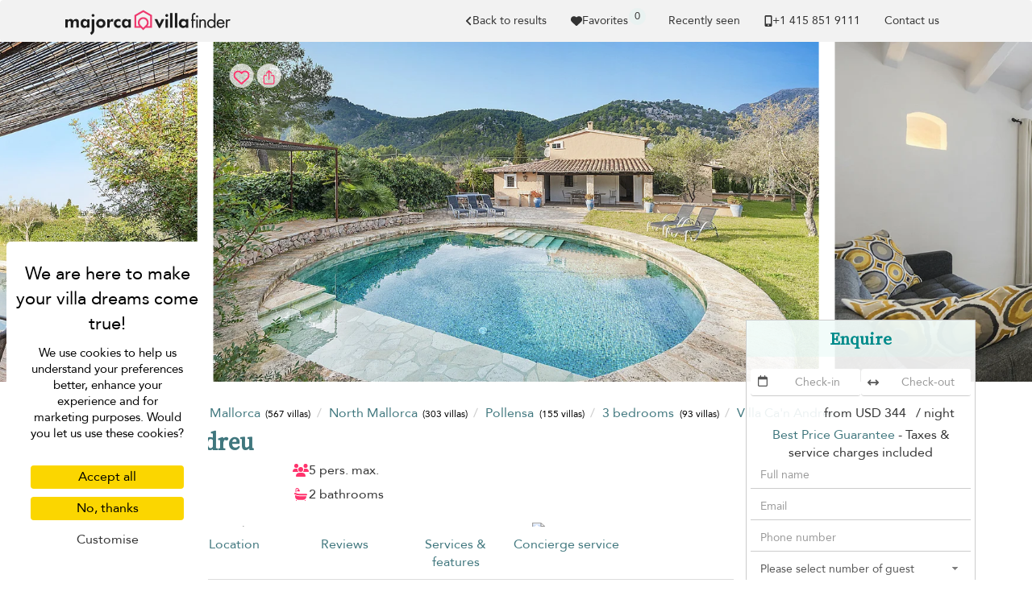

--- FILE ---
content_type: text/html; charset=UTF-8
request_url: https://www.majorca-villas.com/en-gb/villa/pollensa/villa-can-andreu
body_size: 26372
content:
<!doctype html>
<html lang="en-gb">

    <head>
        <meta charset="utf-8">
        <meta name="viewport" content="width=device-width, initial-scale=1">

        <title>Villa Ca'n Andreu in Pollensa, Majorca - 3 bedrooms</title>

        <link rel="apple-touch-icon" sizes="57x57" href="/apple-touch-icon-57x57.png">
<link rel="apple-touch-icon" sizes="60x60" href="/apple-touch-icon-60x60.png">
<link rel="apple-touch-icon" sizes="72x72" href="/apple-touch-icon-72x72.png">
<link rel="apple-touch-icon" sizes="76x76" href="/apple-touch-icon-76x76.png">
<link rel="apple-touch-icon" sizes="114x114" href="/apple-touch-icon-114x114.png">
<link rel="apple-touch-icon" sizes="120x120" href="/apple-touch-icon-120x120.png">
<link rel="apple-touch-icon" sizes="144x144" href="/apple-touch-icon-144x144.png">
<link rel="apple-touch-icon" sizes="152x152" href="/apple-touch-icon-152x152.png">
<link rel="apple-touch-icon" sizes="180x180" href="/apple-touch-icon-180x180.png">
<link rel="icon" type="image/png" href="/favicon-32x32.png" sizes="32x32">
<link rel="icon" type="image/png" href="/favicon-194x194.png" sizes="194x194">
<link rel="icon" type="image/png" href="/favicon-96x96.png" sizes="96x96">
<link rel="icon" type="image/png" href="/android-chrome-192x192.png" sizes="192x192">
<link rel="icon" type="image/png" href="/favicon-16x16.png" sizes="16x16">
<link rel="mask-icon" href="/safari-pinned-tab.svg" color="#5bbad5">
<meta name="msapplication-TileColor" content="#40777E">
<meta name="msapplication-TileImage" content="/mstile-144x144.png">
<meta name="theme-color" content="#40777E">


                    <meta property="og:image" content="https://cf-img.villa-finder.com/cf/xl/villas/villa-can-andreu/villa-can-andreu-1622545162f207c24288724a3f7343ce699d3c34d6-jpg-652e08878621d.jpg" />
        <meta name="twitter:image" content="https://cf-img.villa-finder.com/cf/xl/villas/villa-can-andreu/villa-can-andreu-1622545162f207c24288724a3f7343ce699d3c34d6-jpg-652e08878621d.jpg" />
            <meta property="og:image" content="https://cf-img.villa-finder.com/cf/xl/villas/villa-can-andreu/villa-can-andreu-162254516007c5e2f420fe9f4a9dd6d8d2311aa695-jpg-652e08725e33c.jpg" />
        <meta name="twitter:image" content="https://cf-img.villa-finder.com/cf/xl/villas/villa-can-andreu/villa-can-andreu-162254516007c5e2f420fe9f4a9dd6d8d2311aa695-jpg-652e08725e33c.jpg" />
            <meta property="og:image" content="https://cf-img.villa-finder.com/cf/xl/villas/villa-can-andreu/villa-can-andreu-162254516747f35743ca12cabb1aab38c3a09f6f8d-jpg-652e0895f0345.jpg" />
        <meta name="twitter:image" content="https://cf-img.villa-finder.com/cf/xl/villas/villa-can-andreu/villa-can-andreu-162254516747f35743ca12cabb1aab38c3a09f6f8d-jpg-652e0895f0345.jpg" />
                    <meta name="description" content="Rent Villa Ca'n Andreu, 3 bedrooms, located in Pollensa, Majorca, from US&#36;344. Villa Ca'n Andreu is a private Majorca villa rental with Best Price Guarantee. Call us now!" />
            <meta property="og:title" content="Villa Ca'n Andreu in Pollensa, Majorca - 3 bedrooms" />
            <meta name="twitter:title" content="Villa Ca'n Andreu in Pollensa, Majorca - 3 bedrooms">
            <meta property="og:description" content="Rent Villa Ca'n Andreu, 3 bedrooms, located in Pollensa, Majorca, from US&#36;344. Villa Ca'n Andreu is a private Majorca villa rental with Best Price Guarantee. Call us now!" />
            <meta name="twitter:description" content="Rent Villa Ca'n Andreu, 3 bedrooms, located in Pollensa, Majorca, from US&#36;344. Villa Ca'n Andreu is a private Majorca villa rental with Best Price Guarantee. Call us now!">

            
<link rel="canonical" href="https://www.majorca-villas.com/en-gb/villa/pollensa/villa-can-andreu" />
<meta property="og:url" content="https://www.majorca-villas.com/en-gb/villa/pollensa/villa-can-andreu" />
<meta name="twitter:url" content="https://www.majorca-villas.com/en-gb/villa/pollensa/villa-can-andreu">


<link rel="alternate" hreflang="x-default" href="https://www.majorca-villas.com/en/villa/pollensa/villa-can-andreu" />
<link rel="alternate" hreflang="de" href="https://www.majorca-villas.com/de/villa/pollensa/villa-can-andreu" />
    <meta property="og:locale:alternate" content="de_de" />
    <link rel="alternate" hreflang="en" href="https://www.majorca-villas.com/en/villa/pollensa/villa-can-andreu" />
    <meta property="og:locale:alternate" content="en" />
    <link rel="alternate" hreflang="en-gb" href="https://www.majorca-villas.com/en-gb/villa/pollensa/villa-can-andreu" />
    <meta property="og:locale" content="en_gb" />
    <link rel="alternate" hreflang="es" href="https://www.majorca-villas.com/es/villa/pollensa/villa-can-andreu" />
    <meta property="og:locale:alternate" content="es_es" />
    <link rel="alternate" hreflang="fr" href="https://www.majorca-villas.com/fr/villa/pollensa/villa-can-andreu" />
    <meta property="og:locale:alternate" content="fr_fr" />
    <link rel="alternate" hreflang="it" href="https://www.majorca-villas.com/it/villa/pollensa/villa-can-andreu" />
    <meta property="og:locale:alternate" content="it_it" />
    <link rel="alternate" hreflang="nl" href="https://www.majorca-villas.com/nl/villa/pollensa/villa-can-andreu" />
    <meta property="og:locale:alternate" content="nl_nl" />
    
            <meta property="og:type" content="website" />
            <meta property="og:image" content="https://www.majorca-villas.com/bundles/common/logo/og-majorca.jpg" />
            <meta name="twitter:image" content="https://www.majorca-villas.com/bundles/common/logo/og-majorca.jpg">
            <meta property="og:image:type" content="image/jpeg" />
            <meta property="og:image:width" content="600" />
            <meta property="og:image:height" content="600" />
            <meta property="fb:admins" content="666916051" />
        

        
        
        <script>
            // Initialize GTM / Consent
            window.dataLayer = window.dataLayer || [];
            function gtag() { dataLayer.push(arguments); }
            gtag('consent', 'default', {
                'ad_user_data': 'denied',
                'ad_personalization': 'denied',
                'ad_storage': 'denied',
                'analytics_storage': 'denied',
                'wait_for_update': 500,
            });
        </script>

        <script src="/build/tac/tarteaucitron.min.js"></script>

        <link rel="manifest" href="/manifest.json">
                        <link rel="stylesheet" href="/build/229.916ebcf0.css"><link rel="stylesheet" href="/build/9435.94600147.css">
            <style>
                                    @import url('https://fonts.googleapis.com/css2?family=Source+Serif+4:opsz@8..60&display=swap');

                    /* Avenir */
                    @font-face {
                        font-family: 'Avenir';
                        src: url('/bundles/front/fonts/avenir/Avenir-Roman.eot');
                        src: url('/bundles/front/fonts/avenir/Avenir-Roman.woff2') format('woff2'),
                            url('/bundles/front/fonts/avenir/Avenir-Roman.woff') format('woff'),
                            url('/bundles/front/fonts/avenir/Avenir-Roman.ttf') format('truetype'),
                            url('/bundles/front/fonts/avenir/Avenir-Roman.svg#Avenir-Roman') format('svg'),
                            url('/bundles/front/fonts/avenir/Avenir-Roman.eot?#iefix') format('embedded-opentype');
                        font-weight: normal;
                        font-style: normal;
                        font-display: swap;
                    }
                    /* End Avenir */

                    @font-face {
                        font-family: 'Avenir Fallback';
                        src: local(Verdana);
                        size-adjust: 89%;
                        ascent-override: 112%;
                        descent-override: 37%;
                        line-gap-override: 0%;
                    }
                    @font-face {
                        font-family: 'Source Serif 4 Fallback';
                        src: local(Palatino);
                        size-adjust: 98%;
                        ascent-override: 92%;
                        descent-override: normal;
                        line-gap-override: normal;
                    }
                            </style>
         
    <link rel="stylesheet" href="/build/2116.372bfa06.css"><link rel="stylesheet" href="/build/front_villa.79bb2d85.css">
                    </head>

        <body class="page-villa" data-spy="scroll" data-target="#villa-navbar"">

                                <noscript><iframe src="//www.googletagmanager.com/ns.html?id=GTM-TNSXSD"
                              height="0" width="0" style="display:none;visibility:hidden"></iframe></noscript>
            <script>(function(w,d,s,l,i){w[l]=w[l]||[];w[l].push({'gtm.start':
                        new Date().getTime(),event:'gtm.js'});var f=d.getElementsByTagName(s)[0],
                        j=d.createElement(s),dl=l!='dataLayer'?'&l='+l:'';j.async=true;j.src=
                        '//www.googletagmanager.com/gtm.js?id='+i+dl;f.parentNode.insertBefore(j,f);
                })(window,document,'script','dataLayer','GTM-TNSXSD');</script>
            
                                <script>
                    dataLayer.push({
                        'environment': 'prod',
                        'locale': 'en-gb',
                        'website': 'majorca',
                        'websiteMaster': 1,
                        'galaxite': 0,
                        'currency': 'usd',
                        'version': '4',
                        'time': '2026-01-15 15:24:05',
                        'page': '/en-gb/villa/pollensa/villa-can-andreu',
                        'role': 'guest',
                        'event': 'ua'
                    });
                </script>
            
    <script>
        dataLayer.push({
            'title': 'Details Villa Ca&#039;n Andreu',
            'page-type': 'villa',
            'nights': '',
            'from': '',
            'weekDay': '',
            'month': '',
            'to': '',
            'villa': 'villa-can-andreu',
            'location': 'Pollensa',
            'country': 'spain',
            'region': 'mallorca',
            'subregion': 'north-mallorca',
            'bedrooms': '3',
            'api': 'avantio',
            'minPriceUsd': '341'
        });
    </script>
        
                        

            <nav id="navbar-original" class="navbar navbar-inverse" role="navigation">
                <div class="container">

                    <div class="navbar-header">
                        <button type="button" class="navbar-toggle" data-toggle="collapse" data-target="#navbar-menu">
                            <span class="sr-only">Toggle navigation</span>
                            <span class="icon-bar"></span>
                            <span class="icon-bar"></span>
                            <span class="icon-bar"></span>
                        </button>
                        <div class="visible-xs love-button-container-xs" id="favorite-xs">
                            <a class="love-button" href="/en-gb/custom/favorites">
                                <svg viewBox="0 0 512 512" fill="currentColor" class="h-14" aria-hidden="true"><path fill="currentColor" d="m47.6 300.4l180.7 168.7c7.5 7 17.4 10.9 27.7 10.9s20.2-3.9 27.7-10.9l180.7-168.7c30.4-28.3 47.6-68 47.6-109.5v-5.8c0-69.9-50.5-129.5-119.4-141c-45.6-7.6-92 7.3-124.6 39.9l-12 12l-12-12c-32.6-32.6-79-47.5-124.6-39.9C50.5 55.6 0 115.2 0 185.1v5.8c0 41.5 17.2 81.2 47.6 109.5"/></svg>
                            </a>
                        </div>
                        <a href="/en-gb" class="navbar-brand analytics-event" data-category="north-west-logo" data-action="click">
                            <img src="/bundles/common/logo/logo-majorca-black.svg" width="222" alt="Majorca Villa Finder logo" />
                        </a>
                    </div>
                    <div class="collapse navbar-collapse" id="navbar-menu">
                        <ul class="nav navbar-nav navbar-right">
                                                                                                <li>
            <a href="/en-gb/search/3-bedroom-villas-pollensa#villa-can-andreu" class="back-gtm d-flex align-items-center gap-2" data-label="villa-can-andreu">
                <svg viewBox="0 0 320 512" fill="currentColor" class="h-14" aria-hidden="true"><path fill="currentColor" d="M41.4 233.4c-12.5 12.5-12.5 32.8 0 45.3l160 160c12.5 12.5 32.8 12.5 45.3 0s12.5-32.8 0-45.3L109.3 256l137.3-137.4c12.5-12.5 12.5-32.8 0-45.3s-32.8-12.5-45.3 0l-160 160z"/></svg> Back to results
            </a>
        </li>
        
                            
                                                        <li class="hidden-xs" id="favorite-lg">
                                <a class="favorite-container d-flex justify-center align-items-center gap-4" type="button"  href="/en-gb/custom/favorites">
                                    <svg viewBox="0 0 512 512" fill="currentColor" class="h-14" aria-hidden="true"><path fill="currentColor" d="m47.6 300.4l180.7 168.7c7.5 7 17.4 10.9 27.7 10.9s20.2-3.9 27.7-10.9l180.7-168.7c30.4-28.3 47.6-68 47.6-109.5v-5.8c0-69.9-50.5-129.5-119.4-141c-45.6-7.6-92 7.3-124.6 39.9l-12 12l-12-12c-32.6-32.6-79-47.5-124.6-39.9C50.5 55.6 0 115.2 0 185.1v5.8c0 41.5 17.2 81.2 47.6 109.5"/></svg> Favorites
                                    <span class="favorite-count">0</span>
                                </a>
                                <div class="notification border-notification notification-favorite" style="display: none">
                                    <div class="favorite-content"></div>
                                    <b class="border-notch notch"></b>
                                    <b class="notch"></b>
                                    <div class="text-center mt-10">
                                        <div class="btn-group">
                                            <a class="btn btn-sm secondary-btn" href="/en-gb/custom/favorites">
                                                View all your favorites
                                            </a>
                                            <a class="btn btn-sm btn-link close-notification" href="#">
                                                Close
                                            </a>
                                        </div>
                                    </div>
                                </div>
                            </li>
                            <li class="hidden-sm notification-positioner" style="display: none;">
                                <a class="notification-container" href="#">
                                    <svg viewBox="0 0 448 512" fill="currentColor" class="h-14 vertical-align-middle" aria-hidden="true"><path fill="currentColor" d="M224 0c-17.7 0-32 14.3-32 32v19.2C119 66 64 130.6 64 208v18.8c0 47-17.3 92.4-48.5 127.6l-7.4 8.3c-8.4 9.4-10.4 22.9-5.3 34.4S19.4 416 32 416h384c12.6 0 24-7.4 29.2-18.9s3.1-25-5.3-34.4l-7.4-8.3c-31.2-35.2-48.5-80.5-48.5-127.6V208c0-77.4-55-142-128-156.8V32c0-17.7-14.3-32-32-32m45.3 493.3c12-12 18.7-28.3 18.7-45.3H160c0 17 6.7 33.3 18.7 45.3S207 512 224 512s33.3-6.7 45.3-18.7"/></svg>
                                    <span class="notification-count">0</span>
                                </a>
                                    <div class="notification border-notification">
                                        <div class="n-content">

                                        </div>
                                        <b class="border-notch notch"></b>
                                        <b class="notch"></b>
                                    </div>
                            </li>
                            <li id="recently-seen">
                                <a rel="nofollow"  class="recently-seen" type="button" data-toggle="modal" data-target="#vf-modal" href="/en-gb/custom/viewed">
                                    Recently seen
                                </a>
                            </li>

                                                                                        <li class="hidden-sm">
                                <li>
                                    <a class="header-phone header-submenu-label scroll d-flex align-items-center gap-4" href="/en-gb/static/contact-us">
                                        <svg viewBox="0 0 384 512" fill="currentColor" class="h-14 vertical-align-middle" aria-hidden="true"><path fill="currentColor" d="M16 64C16 28.7 44.7 0 80 0h224c35.3 0 64 28.7 64 64v384c0 35.3-28.7 64-64 64H80c-35.3 0-64-28.7-64-64zm208 384a32 32 0 1 0-64 0a32 32 0 1 0 64 0m80-384H80v320h224z"/></svg> +1 ​415 851 9111
                                    </a>
                                </li>
                                <li id="contact-us-link"><a class="header-phone header-submenu-label scroll" href="/en-gb/static/contact-us">Contact us</a></li>
                                <li><a class="contact-us-header header-phone header-submenu-label scroll" href="/en-gb/static/contact-us"><span id="contact-us-button" class="btn secondary-btn contact-us-btn d-none">Contact us</span></a></li>
                                </li>
                                                    </ul>
                    </div>
                </div>
            </nav>

            <div class="alert alert-success alert-dismissible alert-top" role="alert" style="display: none;margin-bottom: 0;">
                <button type="button" class="close" data-dismiss="alert" aria-label="Close"><span aria-hidden="true">&times;</span></button>
                <div class="container notice"><p class="d-flex align-items-center gap-4">Thank you for your message. Our team will be in touch shortly. We look forward to speaking with you!</p></div>
            </div>
        
            <div class="hidden-md hidden-lg requestModalButton hasStayRequirement">
        <a class="btn btn-block btn-lg secondary-btn border-radius-none" id="showForm" href="#">
            <div class="spinner col-xs-12" style="font-size: 18px">
                <svg viewBox="0 0 512 512" fill="currentColor" class="h-18 vertical-align-middle spin" aria-hidden="true"><path fill="currentColor" d="M142.9 142.9c-17.5 17.5-30.1 38-37.8 59.8c-5.9 16.7-24.2 25.4-40.8 19.5S38.9 198 44.8 181.4c10.8-30.7 28.4-59.4 52.8-83.8c87.2-87.2 228.3-87.5 315.8-1L455 55c6.9-6.9 17.2-8.9 26.2-5.2S496 62.3 496 72v128c0 13.3-10.7 24-24 24H344c-9.7 0-18.5-5.8-22.2-14.8s-1.7-19.3 5.2-26.2l41.1-41.1c-62.6-61.5-163.1-61.2-225.3 1zM16 312c0-13.3 10.7-24 24-24h128c9.7 0 18.5 5.8 22.2 14.8s1.7 19.3-5.2 26.2l-41.1 41.1c62.6 61.5 163.1 61.2 225.3-1c17.5-17.5 30.1-38 37.8-59.8c5.9-16.7 24.2-25.4 40.8-19.5s25.4 24.2 19.5 40.8c-10.8 30.6-28.4 59.3-52.9 83.8c-87.2 87.2-228.3 87.5-315.8 1L57 457c-6.9 6.9-17.2 8.9-26.2 5.2S16 449.7 16 440V312.1z"/></svg>
            </div>
            <div id="bottom_cta_placeholder">
                
<div class="villa-price-from">from
    <span class="currency" property="priceCurrency" content="EUR"></span>
            <span class="value" property="price" content="344">
            USD 344
        </span>&nbsp;
    / night</div>

            </div>
            <span class="checkAvailability" style="">Check Availability</span>
            <span class="reserve" style="display: none;">Enquire</span>
            <svg viewBox="0 0 512 512" fill="currentColor" class="h-18 vertical-align-middle" aria-hidden="true"><path fill="currentColor" d="M464 256a208 208 0 1 1-416 0a208 208 0 1 1 416 0M0 256a256 256 0 1 0 512 0a256 256 0 1 0-512 0m294.6-104.8c-4.2-4.6-10.1-7.2-16.4-7.2c-12.2 0-22.2 10-22.2 22.3V208h-96c-17.7 0-32 14.3-32 32v32c0 17.7 14.3 32 32 32h96v41.7c0 12.3 10 22.3 22.3 22.3c6.2 0 12.1-2.6 16.4-7.2l84-91c3.5-3.8 5.4-8.7 5.4-13.9s-1.9-10.1-5.4-13.9l-84-91z"/></svg>
        </a>
        </div>    </div>

    <div class="property__carousel__container property__carousel__loading cls_container">
        <div class="property__carousel picbox-pics">
                            <div class="property__carousel__slide pic-container ">
                    <span class="like-container love-box active love-to-watch" id="love-box-0">
                                                    <div id="love-btn-container">
                                <button class=" btn custom_btn btn-love lookingforlove favorite-tooltip" data-villa="villa-can-andreu" data-villa-id="9754" title="Tap ❤️ to save" data-trigger="hover" data-toggle="tooltip" data-placement="bottom">
    <div class="loved">
        <span><svg viewBox="0 0 512 512" fill="currentColor" class="h-20 vertical-align-middle" aria-hidden="true"><path fill="currentColor" d="m47.6 300.4l180.7 168.7c7.5 7 17.4 10.9 27.7 10.9s20.2-3.9 27.7-10.9l180.7-168.7c30.4-28.3 47.6-68 47.6-109.5v-5.8c0-69.9-50.5-129.5-119.4-141c-45.6-7.6-92 7.3-124.6 39.9l-12 12l-12-12c-32.6-32.6-79-47.5-124.6-39.9C50.5 55.6 0 115.2 0 185.1v5.8c0 41.5 17.2 81.2 47.6 109.5"/></svg></span><div class="fix-editor">&nbsp;</div>    </div>
    <div class="lookingforlove">
        <span><svg viewBox="0 0 512 512" fill="currentColor" class="h-20 vertical-align-middle" aria-hidden="true"><path fill="currentColor" d="m225.8 468.2l-2.5-2.3L48.1 303.2C17.4 274.7 0 234.7 0 192.8v-3.3c0-70.4 50-130.8 119.2-144c39.4-7.6 79.7 1.5 111.8 24.1c9 6.4 17.4 13.8 25 22.3c4.2-4.8 8.7-9.2 13.5-13.3c3.7-3.2 7.5-6.2 11.5-9c32.1-22.6 72.4-31.7 111.8-24.2C462 58.6 512 119.1 512 189.5v3.3c0 41.9-17.4 81.9-48.1 110.4L288.7 465.9l-2.5 2.3c-8.2 7.6-19 11.9-30.2 11.9s-22-4.2-30.2-11.9M239.1 145c-.4-.3-.7-.7-1-1.1l-17.8-20l-.1-.1c-23.1-25.9-58-37.7-92-31.2c-46.6 8.9-80.2 49.5-80.2 96.9v3.3c0 28.5 11.9 55.8 32.8 75.2L256 430.7L431.2 268a102.7 102.7 0 0 0 32.8-75.2v-3.3c0-47.3-33.6-88-80.1-96.9c-34-6.5-69 5.4-92 31.2l-.1.1l-.1.1l-17.8 20c-.3.4-.7.7-1 1.1c-4.5 4.5-10.6 7-16.9 7s-12.4-2.5-16.9-7z"/></svg></span><div class="fix-editor">&nbsp;</div>    </div>
</button>

<button class="btn custom_btn btn-share favorite-tooltip" title="Copy link" data-trigger="manual" data-toggle="share-tooltip-show" data-placement="bottom" >
    <span><svg viewBox="0 0 512 512" fill="currentColor" class="h-20 vertical-align-middle" aria-hidden="true"><path fill="none" stroke="currentColor" stroke-linecap="round" stroke-linejoin="round" stroke-width="32" d="M336 192h40a40 40 0 0 1 40 40v192a40 40 0 0 1-40 40H136a40 40 0 0 1-40-40V232a40 40 0 0 1 40-40h40m160-64l-80-80l-80 80m80 193V48"/></svg></span>
</button>

                                <div class="fav-tooltip">
                                    Add to your favorites
                                </div>
                            </div>
                                            </span>
                    <img
                        id="property-image-0"
                        class="h-100"
                        src="https://cf-img.villa-finder.com/cf/l/villas/villa-can-andreu/villa-can-andreu-162254516007c5e2f420fe9f4a9dd6d8d2311aa695-jpg-652e08725e33c.jpg"
                                                data-img-id-target="e6398e1511cba2fce0318afafa82215d"
                        alt="Villa Ca&#039;n Andreu"
                    />
                </div>
                            <div class="property__carousel__slide pic-container property__carousel__slide__secondary">
                    <span class="like-container love-box  love-to-watch" id="love-box-1">
                                            </span>
                    <img
                        id="property-image-1"
                        class="h-100"
                        src="https://cf-img.villa-finder.com/cf/l/villas/villa-can-andreu/villa-can-andreu-162254516747f35743ca12cabb1aab38c3a09f6f8d-jpg-652e0895f0345.jpg"
                                                data-img-id-target="778b43f3f332934d7fe870215a8f80b0"
                        alt="Villa Ca&#039;n Andreu"
                    />
                </div>
                            <div class="property__carousel__slide pic-container property__carousel__slide__secondary">
                    <span class="like-container love-box  love-to-watch" id="love-box-2">
                                            </span>
                    <img
                        id="property-image-2"
                        class="h-100"
                        data-flickity-lazyload="https://cf-img.villa-finder.com/cf/l/villas/villa-can-andreu/villa-can-andreu-162254516967c8a65566f8cfdcf1d4fe1145711c0e-jpg-652e08a231255.jpg"                        data-img-id-target="a85c8a235277098269fc0a12586b16a5"
                        alt="Villa Ca&#039;n Andreu"
                    />
                </div>
                            <div class="property__carousel__slide pic-container property__carousel__slide__secondary">
                    <span class="like-container love-box  love-to-watch" id="love-box-3">
                                            </span>
                    <img
                        id="property-image-3"
                        class="h-100"
                        data-flickity-lazyload="https://cf-img.villa-finder.com/cf/l/villas/villa-can-andreu/villa-can-andreu-1622545167c7ab0654e0f5bc3bf3fce1173540d693-jpg-652e08bc86f36.jpg"                        data-img-id-target="fbb00a2080d7783fbf8b9d7ecc63684f"
                        alt="Villa Ca&#039;n Andreu"
                    />
                </div>
                            <div class="property__carousel__slide pic-container property__carousel__slide__secondary">
                    <span class="like-container love-box  love-to-watch" id="love-box-4">
                                            </span>
                    <img
                        id="property-image-4"
                        class="h-100"
                        data-flickity-lazyload="https://cf-img.villa-finder.com/cf/l/villas/villa-can-andreu/villa-can-andreu-1622545168e442e0e57129ceb2067e830f670d1d72-jpg-652e089c58428.jpg"                        data-img-id-target="6959fba8e2d317c74d8b359b297dad6e"
                        alt="Villa Ca&#039;n Andreu"
                    />
                </div>
                            <div class="property__carousel__slide pic-container property__carousel__slide__secondary">
                    <span class="like-container love-box  love-to-watch" id="love-box-5">
                                            </span>
                    <img
                        id="property-image-5"
                        class="h-100"
                        data-flickity-lazyload="https://cf-img.villa-finder.com/cf/l/villas/villa-can-andreu/villa-can-andreu-1622545170ac4801479068998e655154b3a58b1c6d-jpg-652e08ce905b1.jpg"                        data-img-id-target="a72b73befc530d57ee9d581943f4af0c"
                        alt="Villa Ca&#039;n Andreu"
                    />
                </div>
                            <div class="property__carousel__slide pic-container property__carousel__slide__secondary">
                    <span class="like-container love-box  love-to-watch" id="love-box-6">
                                            </span>
                    <img
                        id="property-image-6"
                        class="h-100"
                        data-flickity-lazyload="https://cf-img.villa-finder.com/cf/l/villas/villa-can-andreu/villa-can-andreu-16225451716fd97f89fddd9fdde93b9ccb133456c2-jpg-652e08c87d701.jpg"                        data-img-id-target="4f638b0e66131023cb4a390ad7f048a2"
                        alt="Villa Ca&#039;n Andreu"
                    />
                </div>
                            <div class="property__carousel__slide pic-container property__carousel__slide__secondary">
                    <span class="like-container love-box  love-to-watch" id="love-box-7">
                                            </span>
                    <img
                        id="property-image-7"
                        class="h-100"
                        data-flickity-lazyload="https://cf-img.villa-finder.com/cf/l/villas/villa-can-andreu/villa-can-andreu-1622545170a131fed152a7cf4075d0c246eb322fb7-jpg-652e08c26827a.jpg"                        data-img-id-target="ee71a863e144ca866ae89ec738f4d515"
                        alt="Villa Ca&#039;n Andreu"
                    />
                </div>
                            <div class="property__carousel__slide pic-container property__carousel__slide__secondary">
                    <span class="like-container love-box  love-to-watch" id="love-box-8">
                                            </span>
                    <img
                        id="property-image-8"
                        class="h-100"
                        data-flickity-lazyload="https://cf-img.villa-finder.com/cf/l/villas/villa-can-andreu/villa-can-andreu-1622545163d22139b357ba760c0f003c74e2ee03bc-jpg-652e08af29a5b.jpg"                        data-img-id-target="22b0d68e5bc97d0a21650021db4fd206"
                        alt="Villa Ca&#039;n Andreu"
                    />
                </div>
                            <div class="property__carousel__slide pic-container property__carousel__slide__secondary">
                    <span class="like-container love-box  love-to-watch" id="love-box-9">
                                            </span>
                    <img
                        id="property-image-9"
                        class="h-100"
                        data-flickity-lazyload="https://cf-img.villa-finder.com/cf/l/villas/villa-can-andreu/villa-can-andreu-1622545166578385bdc4d18cb0d895b87d4add7dd5-jpg-652e0879cf619.jpg"                        data-img-id-target="cb4e83adb69560c1db6a4685d90be4fd"
                        alt="Villa Ca&#039;n Andreu"
                    />
                </div>
                            <div class="property__carousel__slide pic-container property__carousel__slide__secondary">
                    <span class="like-container love-box  love-to-watch" id="love-box-10">
                                            </span>
                    <img
                        id="property-image-10"
                        class="h-100"
                        data-flickity-lazyload="https://cf-img.villa-finder.com/cf/l/villas/villa-can-andreu/villa-can-andreu-162254516360af097e02893060856afd4dbcc17b87-jpg-652e088f54908.jpg"                        data-img-id-target="b385645be2ca2c3d90e9bef6e6346608"
                        alt="Villa Ca&#039;n Andreu"
                    />
                </div>
                            <div class="property__carousel__slide pic-container property__carousel__slide__secondary">
                    <span class="like-container love-box  love-to-watch" id="love-box-11">
                                            </span>
                    <img
                        id="property-image-11"
                        class="h-100"
                        data-flickity-lazyload="https://cf-img.villa-finder.com/cf/l/villas/villa-can-andreu/villa-can-andreu-16225451653b73af84b74cbed8b5a1310072a2d1c9-jpg-652e08a87601b.jpg"                        data-img-id-target="1590ec0a0036ee9819cebfb14a43739a"
                        alt="Villa Ca&#039;n Andreu"
                    />
                </div>
                            <div class="property__carousel__slide pic-container property__carousel__slide__secondary">
                    <span class="like-container love-box  love-to-watch" id="love-box-12">
                                            </span>
                    <img
                        id="property-image-12"
                        class="h-100"
                        data-flickity-lazyload="https://cf-img.villa-finder.com/cf/l/villas/villa-can-andreu/villa-can-andreu-16225451658ca587b07f8a94058cf59d4855707c65-jpg-652e08b5d0610.jpg"                        data-img-id-target="e015716c213a91bb8a790017f7198c7b"
                        alt="Villa Ca&#039;n Andreu"
                    />
                </div>
                            <div class="property__carousel__slide pic-container property__carousel__slide__secondary">
                    <span class="like-container love-box  love-to-watch" id="love-box-13">
                                            </span>
                    <img
                        id="property-image-13"
                        class="h-100"
                        data-flickity-lazyload="https://cf-img.villa-finder.com/cf/l/villas/villa-can-andreu/villa-can-andreu-162254516474533e13471e3f10016cfa400536ebf7-jpg-652e0880489f9.jpg"                        data-img-id-target="3fe3bdcd686f7675a475dd7164fe089c"
                        alt="Villa Ca&#039;n Andreu"
                    />
                </div>
                            <div class="property__carousel__slide pic-container property__carousel__slide__secondary">
                    <span class="like-container love-box  love-to-watch" id="love-box-14">
                                            </span>
                    <img
                        id="property-image-14"
                        class="h-100"
                        data-flickity-lazyload="https://cf-img.villa-finder.com/cf/l/villas/villa-can-andreu/villa-can-andreu-16225451615403aae7bf0a68dcfb87cc69030877bb-jpg-652e08d74612a.jpg"                        data-img-id-target="e0d9e029cbeeaba4508193eef7715527"
                        alt="Villa Ca&#039;n Andreu"
                    />
                </div>
                            <div class="property__carousel__slide pic-container property__carousel__slide__secondary">
                    <span class="like-container love-box  love-to-watch" id="love-box-15">
                                            </span>
                    <img
                        id="property-image-15"
                        class="h-100"
                        src="https://cf-img.villa-finder.com/cf/l/villas/villa-can-andreu/villa-can-andreu-1622545162f207c24288724a3f7343ce699d3c34d6-jpg-652e08878621d.jpg"
                                                data-img-id-target="5ec947478a53fcbded1854645c09f0eb"
                        alt="Villa Ca&#039;n Andreu"
                    />
                </div>
                    </div>
    </div>

    <div class="container villapage pos-relative">
                <ol class="row breadcrumb hidden-xs">
            <li>
            <a href="/en-gb" class="breadcrumb-gtm" data-label="homepage">
                <span>
                                            Home
                                    </span>
            </a>
                    </li>
            <li>
            <a href="/en-gb/search/spain" class="breadcrumb-gtm" data-label="spain">
                <span>
                                            Spain
                                    </span>
            </a>
                            <span class="label">(761 villas)</span>
                    </li>
            <li>
            <a href="/en-gb/search" class="breadcrumb-gtm" data-label="mallorca">
                <span>
                                            Mallorca
                                    </span>
            </a>
                            <span class="label">(567 villas)</span>
                    </li>
            <li>
            <a href="/en-gb/search/north-mallorca" class="breadcrumb-gtm" data-label="north-mallorca">
                <span>
                                            North Mallorca
                                    </span>
            </a>
                            <span class="label">(303 villas)</span>
                    </li>
            <li>
            <a href="/en-gb/search/pollensa" class="breadcrumb-gtm" data-label="pollensa">
                <span>
                                            Pollensa
                                    </span>
            </a>
                            <span class="label">(155 villas)</span>
                    </li>
            <li>
            <a href="/en-gb/search/3-bedroom-villas-pollensa" class="breadcrumb-gtm" data-label="pollensa - 3 bedrooms">
                <span>
                                            3 bedrooms
                                    </span>
            </a>
                            <span class="label">(93 villas)</span>
                    </li>
            <li>
            <a href="/en-gb/villa/pollensa/villa-can-andreu" class="breadcrumb-gtm" data-label="villa-can-andreu">
                <span>
                                            Villa Ca&#039;n Andreu
                                    </span>
            </a>
                    </li>
    </ol>


                        <div class="col-md-9">
            <div class="row">
                <div class="col-sm-8">
                    <h1>Villa Ca&#039;n Andreu</h1> <br/>
                    <div class="villa-properties">
                        <ul class="villa-details">
                                                            <li>
                                    <svg viewBox="0 0 384 512" fill="currentColor" class="w-16 h-16" aria-hidden="true"><path fill="currentColor" d="M215.7 499.2C267 435 384 279.4 384 192C384 86 298 0 192 0S0 86 0 192c0 87.4 117 243 168.3 307.2c12.3 15.3 35.1 15.3 47.4 0M192 128a64 64 0 1 1 0 128a64 64 0 1 1 0-128"/></svg> <a href="/en-gb/search/pollensa">Pollensa</a>
                                </li>
                                                        <li><svg viewBox="0 0 640 512" fill="currentColor" class="w-16 h-16" aria-hidden="true"><path fill="currentColor" d="M144 0a80 80 0 1 1 0 160a80 80 0 1 1 0-160m368 0a80 80 0 1 1 0 160a80 80 0 1 1 0-160M0 298.7C0 239.8 47.8 192 106.7 192h42.7c15.9 0 31 3.5 44.6 9.7c-1.3 7.2-1.9 14.7-1.9 22.3c0 38.2 16.8 72.5 43.3 96H21.3C9.6 320 0 310.4 0 298.7M405.3 320h-.7c26.6-23.5 43.3-57.8 43.3-96c0-7.6-.7-15-1.9-22.3c13.6-6.3 28.7-9.7 44.6-9.7h42.7c58.9 0 106.7 47.8 106.7 106.7c0 11.8-9.6 21.3-21.3 21.3H405.4zM224 224a96 96 0 1 1 192 0a96 96 0 1 1-192 0m-96 261.3c0-73.6 59.7-133.3 133.3-133.3h117.3c73.7 0 133.4 59.7 133.4 133.3c0 14.7-11.9 26.7-26.7 26.7H154.6c-14.7 0-26.7-11.9-26.7-26.7z"/></svg> 5 pers. max.</li>
                                                        <li>
                                <svg viewBox="0 0 640 512" fill="currentColor" class="w-16 h-16" aria-hidden="true"><path fill="currentColor" d="M32 32c17.7 0 32 14.3 32 32v256h224V160c0-17.7 14.3-32 32-32h224c53 0 96 43 96 96v224c0 17.7-14.3 32-32 32s-32-14.3-32-32v-32H64v32c0 17.7-14.3 32-32 32S0 465.7 0 448V64c0-17.7 14.3-32 32-32m144 96a80 80 0 1 1 0 160a80 80 0 1 1 0-160"/></svg> 3 bedrooms
                                                                <span class="extra-info" data-toggle="tooltip" data-html="true" title="This villa can be booked with fewer bedrooms. Unused bedrooms will be locked, and the villa remains private." data-container=".villa-details" data-placement="top">
                                    <svg viewBox="0 0 16 16" fill="currentColor" class="h-16 vertical-align-middle" data-target="bloc-features" aria-hidden="true"><path fill="currentColor" fill-rule="evenodd" d="M8 13.5a5.5 5.5 0 1 0 0-11a5.5 5.5 0 0 0 0 11M8 15A7 7 0 1 0 8 1a7 7 0 0 0 0 14m1-9.5a1 1 0 1 1-2 0a1 1 0 0 1 2 0m-.25 3a.75.75 0 0 0-1.5 0V11a.75.75 0 0 0 1.5 0z" clip-rule="evenodd"/></svg>
                                </span>
                                                            </li>
                            <li><svg viewBox="0 0 510 512" fill="currentColor" class="w-16 h-16" aria-hidden="true"><path d="M62.522 488.678C57.926 495.571 59.789 504.884 66.682 509.479C69.24 511.184 72.13 512 74.989 512C79.836 512 84.593 509.654 87.483 505.318L98.915 488.17C89.661 484.109 80.844 479.23 72.566 473.611L62.522 488.678Z" fill="currentColor"></path><path d="M437.439 473.611C429.161 479.23 420.345 484.109 411.09 488.17L422.522 505.318C425.413 509.654 430.168 512 435.016 512C437.875 512 440.766 511.184 443.323 509.479C450.217 504.884 452.079 495.571 447.483 488.678L437.439 473.611Z" fill="currentColor"></path><path d="M30.0029 290.142V337C30.0029 411.439 90.5639 472 165.003 472H345.003C419.442 472 480.003 411.439 480.003 337V328.266H232.145C162.412 328.266 94.5339 315.444 30.0029 290.142Z" fill="currentColor"></path><path d="M79.9969 176.789V55C79.9969 41.215 91.2119 30 104.997 30H124.997C138.782 30 149.997 41.215 149.997 55V62.117C126.809 68.798 109.997 90.56 109.997 115.835V120C109.997 128.284 116.713 135 124.997 135H204.997C213.281 135 219.997 128.284 219.997 120V115C219.997 89.873 203.054 68.64 179.997 62.093V55C179.997 24.673 155.324 0 124.997 0H104.997C74.6699 0 49.9969 24.673 49.9969 55V164.744C52.3589 165.47 54.6909 166.323 56.9799 167.338C64.5889 170.72 72.2639 173.865 79.9969 176.789Z" fill="currentColor"></path><path d="M478.125 234.517H232.145C167.182 234.517 104.169 221.142 44.83 194.767C28.716 187.629 9.90498 194.861 2.75598 210.943C-4.39302 227.026 2.84898 245.868 18.932 253.017C86.479 283.045 158.207 298.266 232.146 298.266H478.127C495.735 298.266 510.002 283.999 510.002 266.391C510 248.783 495.733 234.517 478.125 234.517Z" fill="currentColor"></path></svg> 2 bathrooms</li>
                                                    </ul>
                    </div>
                </div>
                <div class="col-sm-4">
                                                        </div>
            </div>

            <div class="row villa-properties">
                                <div class="col-xs-8">
                    <ul class="list-unstyled weluv">
                                                    <li>Picturesque location with mountain views</li>
                                                    <li> Circular swimming pool with Roam steps</li>
                                                    <li> Summer kitchen with BBQ facilities</li>
                                                    <li> Outdoor dining area for alfresco meals</li>
                                                    <li> Modern and sophisticated interiors</li>
                                            </ul>
                </div>
                
                <div class="col-xs-4">
                    <div class="villa-mini-map">
                        <a class="js-scrollTo" href="#map">
                            <img class="img-responsive" src="https://api.mapbox.com/styles/v1/villafinder/cji46twss041y2spb5g2u89c3/static/url-https%3A%2F%2Fdm5802aeq6i53.cloudfront.net%2Fmap%2Fmarker-static.png(3.00658,39.88163)/3.00658,39.88163,11,0,0/256x144@2x?access_token=pk.eyJ1IjoidmlsbGFmaW5kZXIiLCJhIjoiY2pobGRsYXYxMWN3cDM2bnVkbTl2dWJ3cCJ9.nGbE7mCScPqIyGgmOuaLJw&amp;logo=false" alt="View map">
                            <div class="hover">
                                <span class="map-text">View map</span>
                            </div>
                        </a>
                    </div>
                </div>
            </div>


                        <div class="row villa-navbar hidden-xs" id="villa-navbar">
                <div class="col-sm-12">
                    <ul class="nav nav-tabs">
                        <li role="presentation">
                            <a href="/en-gb/search/3-bedroom-villas-pollensa#villa-can-andreu" class="back-gtm d-flex align-items-center gap-4">
                                <svg viewBox="0 0 320 512" fill="currentColor" class="h-14" aria-hidden="true"><path fill="currentColor" d="M41.4 233.4c-12.5 12.5-12.5 32.8 0 45.3l160 160c12.5 12.5 32.8 12.5 45.3 0s12.5-32.8 0-45.3L109.3 256l137.3-137.4c12.5-12.5 12.5-32.8 0-45.3s-32.8-12.5-45.3 0l-160 160z"/></svg> Back to results
                            </a>
                        </li>
                        <li role="presentation"><a class="js-scrollTo" href="#map">Location</a></li>
                        <li role="presentation"><a class="js-scrollTo" href="#reviews">Reviews</a></li>
                                                <li role="presentation"><a class="js-scrollTo" href="#features">Services &amp; features</a></li>
                        <li role="presentation"><a class="js-scrollTo" href="#conciergeServices">Concierge service</a></li>
                    </ul>
                </div>
            </div>

                        
            
                        <div class="title-bloc show-mobile">
                <h3>Take a look inside Villa Ca&#039;n Andreu</h3>
                <span class="fold">
                    <svg viewBox="0 0 512 512" fill="currentColor" class="h-20 vertical-align-middle" data-target="bloc-places" aria-hidden="true"><path fill="currentColor" d="M233.4 105.4c12.5-12.5 32.8-12.5 45.3 0l192 192c12.5 12.5 12.5 32.8 0 45.3s-32.8 12.5-45.3 0L256 173.3L86.6 342.6c-12.5 12.5-32.8 12.5-45.3 0s-12.5-32.8 0-45.3l192-192z"/></svg>
                </span>
            </div>
            <div class="bloc bloc-places" id="places">
                                                        <div class="row">
                        <div class="col-xs-12 mb-20">
                            <p class="villa-description">
                                Indulge in a <strong>luxurious stay at a stunning property Villa Ca’n Andreu</strong> set within an enclosed plot just <strong>900m away from Old Town of <a href="https://www.majorca-villas.com/en-gb/find/pollensa">Pollensa</a></strong>. Surrounded by <strong>mountain views</strong>, it guarantees a peaceful getaway amidst nature. A large circular swimming pool in front of the home adds a splendid touch to the entire outdoor. <strong>Posh interiors within all its 3 bedrooms</strong> ensure a comfortable stay. The outdoor design adds a rustic charm while the interiors exude sophistication. Plan a small family or friends getaway at Villa Ca’n Andreu.
                            </p>
                        </div>
                    </div>
                                                                                            <div class="row gallery-display" data-gallery-id="cff8b1fe936268ff7a363b5dc5f5fdf6"  data-gallery-name="Bedrooms">

                            <div class="col-sm-2">
                                <h4>Bedrooms</h4>
                            </div>
                            <div class="col-sm-10">
                                <div class="row">
                                                                                                        </div><div class="row">
                                                                        <div class="col-sm-6">
                                        <div class="thumbnail">
                                            <div class="embed-responsive embed-responsive-16by9">
                                                                                                                                                                                                                <img 
                                                                class="img-gallery disable-open-gallery lazyload img-responsive"
                                                                data-size="0x0"
                                                                data-gid="1"
                                                                data-img-id="ee71a863e144ca866ae89ec738f4d515"
                                                                data-src="https://cf-img.villa-finder.com/cf/m/villas/villa-can-andreu/villa-can-andreu-1622545170a131fed152a7cf4075d0c246eb322fb7-jpg-652e08c26827a.jpg"
                                                                data-src-large="https://cf-img.villa-finder.com/cf/xl/villas/villa-can-andreu/villa-can-andreu-1622545170a131fed152a7cf4075d0c246eb322fb7-jpg-652e08c26827a.jpg"
                                                                data-src-slider="ee71a863e144ca866ae89ec738f4d515"
                                                                alt="Villa Ca&#039;n Andreu Bedroom 1"
                                                                width="326"
                                                                height="183"

                                                        />
                                                                                                                                                </div>
                                            <div class="caption">
                                                <h5>Bedroom 1</h5>
                                                
                                                                                                                                                    <ul class="row list-unstyled">
                                                                                                                    <li class="col-xs-6">Single bed</li>
                                                                                                            </ul>
                                                                                            </div>
                                        </div>
                                    </div>
                                                                                                            <div class="col-sm-6">
                                        <div class="thumbnail">
                                            <div class="embed-responsive embed-responsive-16by9">
                                                                                                                                                                                                                <img 
                                                                class="img-gallery disable-open-gallery lazyload img-responsive"
                                                                data-size="0x0"
                                                                data-gid="1"
                                                                data-img-id="a72b73befc530d57ee9d581943f4af0c"
                                                                data-src="https://cf-img.villa-finder.com/cf/m/villas/villa-can-andreu/villa-can-andreu-1622545170ac4801479068998e655154b3a58b1c6d-jpg-652e08ce905b1.jpg"
                                                                data-src-large="https://cf-img.villa-finder.com/cf/xl/villas/villa-can-andreu/villa-can-andreu-1622545170ac4801479068998e655154b3a58b1c6d-jpg-652e08ce905b1.jpg"
                                                                data-src-slider="a72b73befc530d57ee9d581943f4af0c"
                                                                alt="Villa Ca&#039;n Andreu Bedroom 2"
                                                                width="326"
                                                                height="183"

                                                        />
                                                                                                            <img 
                                                                class="img-gallery disable-open-gallery lazyload img-responsive hidden"
                                                                data-size="0x0"
                                                                data-gid="1"
                                                                data-img-id="4f638b0e66131023cb4a390ad7f048a2"
                                                                data-src="https://cf-img.villa-finder.com/cf/m/villas/villa-can-andreu/villa-can-andreu-16225451716fd97f89fddd9fdde93b9ccb133456c2-jpg-652e08c87d701.jpg"
                                                                data-src-large="https://cf-img.villa-finder.com/cf/xl/villas/villa-can-andreu/villa-can-andreu-16225451716fd97f89fddd9fdde93b9ccb133456c2-jpg-652e08c87d701.jpg"
                                                                data-src-slider="4f638b0e66131023cb4a390ad7f048a2"
                                                                alt="Villa Ca&#039;n Andreu Bedroom 2"
                                                                width="326"
                                                                height="183"

                                                        />
                                                                                                                                                </div>
                                            <div class="caption">
                                                <h5>Bedroom 2</h5>
                                                                                                    <div class="d-flex align-items-center justify-center gap-4">
                                                        <svg viewBox="0 0 512 512" fill="currentColor" class="h-16 vertical-align-middle" aria-hidden="true"><path fill="currentColor" d="M448 80c8.8 0 16 7.2 16 16v319.8l-5-6.5l-136-176c-4.5-5.9-11.6-9.3-19-9.3s-14.4 3.4-19 9.3l-83 107.4l-30.5-42.7c-4.5-6.3-11.7-10-19.5-10s-15 3.7-19.5 10.1l-80 112l-4.5 6.2V96c0-8.8 7.2-16 16-16zM64 32C28.7 32 0 60.7 0 96v320c0 35.3 28.7 64 64 64h384c35.3 0 64-28.7 64-64V96c0-35.3-28.7-64-64-64zm80 192a48 48 0 1 0 0-96a48 48 0 1 0 0 96"/></svg> 2 pictures
                                                    </div>
                                                
                                                                                                                                                    <ul class="row list-unstyled">
                                                                                                                    <li class="col-xs-6">2 single beds</li>
                                                                                                            </ul>
                                                                                            </div>
                                        </div>
                                    </div>
                                                                                                        </div><div class="row">
                                                                        <div class="col-sm-6">
                                        <div class="thumbnail">
                                            <div class="embed-responsive embed-responsive-16by9">
                                                                                                                                                                                                                <img 
                                                                class="img-gallery disable-open-gallery lazyload img-responsive"
                                                                data-size="0x0"
                                                                data-gid="1"
                                                                data-img-id="a85c8a235277098269fc0a12586b16a5"
                                                                data-src="https://cf-img.villa-finder.com/cf/m/villas/villa-can-andreu/villa-can-andreu-162254516967c8a65566f8cfdcf1d4fe1145711c0e-jpg-652e08a231255.jpg"
                                                                data-src-large="https://cf-img.villa-finder.com/cf/xl/villas/villa-can-andreu/villa-can-andreu-162254516967c8a65566f8cfdcf1d4fe1145711c0e-jpg-652e08a231255.jpg"
                                                                data-src-slider="a85c8a235277098269fc0a12586b16a5"
                                                                alt="Villa Ca&#039;n Andreu Bedroom 3"
                                                                width="326"
                                                                height="183"

                                                        />
                                                                                                            <img 
                                                                class="img-gallery disable-open-gallery lazyload img-responsive hidden"
                                                                data-size="0x0"
                                                                data-gid="1"
                                                                data-img-id="fbb00a2080d7783fbf8b9d7ecc63684f"
                                                                data-src="https://cf-img.villa-finder.com/cf/m/villas/villa-can-andreu/villa-can-andreu-1622545167c7ab0654e0f5bc3bf3fce1173540d693-jpg-652e08bc86f36.jpg"
                                                                data-src-large="https://cf-img.villa-finder.com/cf/xl/villas/villa-can-andreu/villa-can-andreu-1622545167c7ab0654e0f5bc3bf3fce1173540d693-jpg-652e08bc86f36.jpg"
                                                                data-src-slider="fbb00a2080d7783fbf8b9d7ecc63684f"
                                                                alt="Villa Ca&#039;n Andreu Bedroom 3"
                                                                width="326"
                                                                height="183"

                                                        />
                                                                                                            <img 
                                                                class="img-gallery disable-open-gallery lazyload img-responsive hidden"
                                                                data-size="0x0"
                                                                data-gid="1"
                                                                data-img-id="6959fba8e2d317c74d8b359b297dad6e"
                                                                data-src="https://cf-img.villa-finder.com/cf/m/villas/villa-can-andreu/villa-can-andreu-1622545168e442e0e57129ceb2067e830f670d1d72-jpg-652e089c58428.jpg"
                                                                data-src-large="https://cf-img.villa-finder.com/cf/xl/villas/villa-can-andreu/villa-can-andreu-1622545168e442e0e57129ceb2067e830f670d1d72-jpg-652e089c58428.jpg"
                                                                data-src-slider="6959fba8e2d317c74d8b359b297dad6e"
                                                                alt="Villa Ca&#039;n Andreu Bedroom 3"
                                                                width="326"
                                                                height="183"

                                                        />
                                                                                                                                                </div>
                                            <div class="caption">
                                                <h5>Bedroom 3</h5>
                                                                                                    <div class="d-flex align-items-center justify-center gap-4">
                                                        <svg viewBox="0 0 512 512" fill="currentColor" class="h-16 vertical-align-middle" aria-hidden="true"><path fill="currentColor" d="M448 80c8.8 0 16 7.2 16 16v319.8l-5-6.5l-136-176c-4.5-5.9-11.6-9.3-19-9.3s-14.4 3.4-19 9.3l-83 107.4l-30.5-42.7c-4.5-6.3-11.7-10-19.5-10s-15 3.7-19.5 10.1l-80 112l-4.5 6.2V96c0-8.8 7.2-16 16-16zM64 32C28.7 32 0 60.7 0 96v320c0 35.3 28.7 64 64 64h384c35.3 0 64-28.7 64-64V96c0-35.3-28.7-64-64-64zm80 192a48 48 0 1 0 0-96a48 48 0 1 0 0 96"/></svg> 3 pictures
                                                    </div>
                                                
                                                                                                                                                    <ul class="row list-unstyled">
                                                                                                                    <li class="col-xs-6">Double bed</li>
                                                                                                            </ul>
                                                                                            </div>
                                        </div>
                                    </div>
                                                                    </div>
                                                                                                                                    <div class="row">
                                        <div class="col-xs-12">
                                            <p class="villa-description">
                                                Villa Ca’n Andreu has <strong>three rooms, the master bedroom with ensuite on the first level and the other two rooms on the ground level</strong>. These rooms share one bathroom. One of the rooms has twin beds, and the other room has a single bed, which can be extended to fit two. It is suited for young children. The rooms are whitewashed which give it a classy appeal. <strong>Large wardrobes and extra chairs are available</strong>. The paintings on the bedroom walls add a soothing effect to the interiors. All the <strong>rooms are air-conditioned</strong> so you can cool off even if the weather gets too hot during the summers.
                                            </p>
                                            <hr/>
                                        </div>
                                    </div>
                                                            </div>
                        </div>
                                                                    <div class="row gallery-display" data-gallery-id="2f94a90ca788e63de2cd3b8d2bf558c0"  data-gallery-name="Outdoor areas">

                            <div class="col-sm-2">
                                <h4>Outdoor areas</h4>
                            </div>
                            <div class="col-sm-10">
                                <div class="row">
                                                                                                        </div><div class="row">
                                                                        <div class="col-sm-6">
                                        <div class="thumbnail">
                                            <div class="embed-responsive embed-responsive-16by9">
                                                                                                                                                                                                                <img 
                                                                class="img-gallery disable-open-gallery lazyload img-responsive"
                                                                data-size="0x0"
                                                                data-gid="2"
                                                                data-img-id="22b0d68e5bc97d0a21650021db4fd206"
                                                                data-src="https://cf-img.villa-finder.com/cf/m/villas/villa-can-andreu/villa-can-andreu-1622545163d22139b357ba760c0f003c74e2ee03bc-jpg-652e08af29a5b.jpg"
                                                                data-src-large="https://cf-img.villa-finder.com/cf/xl/villas/villa-can-andreu/villa-can-andreu-1622545163d22139b357ba760c0f003c74e2ee03bc-jpg-652e08af29a5b.jpg"
                                                                data-src-slider="22b0d68e5bc97d0a21650021db4fd206"
                                                                alt="Villa Ca&#039;n Andreu Dining area"
                                                                width="326"
                                                                height="183"

                                                        />
                                                                                                                                                </div>
                                            <div class="caption">
                                                <h5>Dining area</h5>
                                                
                                                                                                                                            </div>
                                        </div>
                                    </div>
                                                                                                            <div class="col-sm-6">
                                        <div class="thumbnail">
                                            <div class="embed-responsive embed-responsive-16by9">
                                                                                                                                                                                                                <img 
                                                                class="img-gallery disable-open-gallery lazyload img-responsive"
                                                                data-size="0x0"
                                                                data-gid="2"
                                                                data-img-id="e6398e1511cba2fce0318afafa82215d"
                                                                data-src="https://cf-img.villa-finder.com/cf/m/villas/villa-can-andreu/villa-can-andreu-162254516007c5e2f420fe9f4a9dd6d8d2311aa695-jpg-652e08725e33c.jpg"
                                                                data-src-large="https://cf-img.villa-finder.com/cf/xl/villas/villa-can-andreu/villa-can-andreu-162254516007c5e2f420fe9f4a9dd6d8d2311aa695-jpg-652e08725e33c.jpg"
                                                                data-src-slider="e6398e1511cba2fce0318afafa82215d"
                                                                alt="Villa Ca&#039;n Andreu Swimming pool"
                                                                width="326"
                                                                height="183"

                                                        />
                                                                                                                                                </div>
                                            <div class="caption">
                                                <h5>Swimming pool</h5>
                                                
                                                                                                                                            </div>
                                        </div>
                                    </div>
                                                                                                        </div><div class="row">
                                                                        <div class="col-sm-6">
                                        <div class="thumbnail">
                                            <div class="embed-responsive embed-responsive-16by9">
                                                                                                                                                                                                                <img 
                                                                class="img-gallery disable-open-gallery lazyload img-responsive"
                                                                data-size="0x0"
                                                                data-gid="2"
                                                                data-img-id="5ec947478a53fcbded1854645c09f0eb"
                                                                data-src="https://cf-img.villa-finder.com/cf/m/villas/villa-can-andreu/villa-can-andreu-1622545162f207c24288724a3f7343ce699d3c34d6-jpg-652e08878621d.jpg"
                                                                data-src-large="https://cf-img.villa-finder.com/cf/xl/villas/villa-can-andreu/villa-can-andreu-1622545162f207c24288724a3f7343ce699d3c34d6-jpg-652e08878621d.jpg"
                                                                data-src-slider="5ec947478a53fcbded1854645c09f0eb"
                                                                alt="Villa Ca&#039;n Andreu Terrace/Veranda"
                                                                width="326"
                                                                height="183"

                                                        />
                                                                                                                                                </div>
                                            <div class="caption">
                                                <h5>Terrace/Veranda</h5>
                                                
                                                                                                                                            </div>
                                        </div>
                                    </div>
                                                                    </div>
                                                                                                                                    <div class="row">
                                        <div class="col-xs-12">
                                            <p class="villa-description">
                                                The highlight of Villa Ca’n Andreu is the <strong>large pool right out the home</strong>. The circular pool has Roman side steps and the area is <strong>surrounded by manicured lawns</strong>. There are few sun loungers to indulge in some sunbathing on your vacation. Another place where you can spend a lot of time is the <strong>covered terrace at the rear side of the property</strong>. It has a dedicated <strong>BBQ area and a dining table to enjoy alfresco meals</strong>. This area also has a summer kitchen, so <strong>cook delicious meals and enjoy them amidst views of the mountain landscapes</strong>.
                                            </p>
                                            <hr/>
                                        </div>
                                    </div>
                                                            </div>
                        </div>
                                                                    <div class="row gallery-display" data-gallery-id="b276393840653779e270ecb76ba4db12"  data-gallery-name="Indoor areas">

                            <div class="col-sm-2">
                                <h4>Indoor areas</h4>
                            </div>
                            <div class="col-sm-10">
                                <div class="row">
                                                                                                        </div><div class="row">
                                                                        <div class="col-sm-6">
                                        <div class="thumbnail">
                                            <div class="embed-responsive embed-responsive-16by9">
                                                                                                                                                                                                                <img 
                                                                class="img-gallery disable-open-gallery lazyload img-responsive"
                                                                data-size="0x0"
                                                                data-gid="3"
                                                                data-img-id="b385645be2ca2c3d90e9bef6e6346608"
                                                                data-src="https://cf-img.villa-finder.com/cf/m/villas/villa-can-andreu/villa-can-andreu-162254516360af097e02893060856afd4dbcc17b87-jpg-652e088f54908.jpg"
                                                                data-src-large="https://cf-img.villa-finder.com/cf/xl/villas/villa-can-andreu/villa-can-andreu-162254516360af097e02893060856afd4dbcc17b87-jpg-652e088f54908.jpg"
                                                                data-src-slider="b385645be2ca2c3d90e9bef6e6346608"
                                                                alt="Villa Ca&#039;n Andreu Dining area"
                                                                width="326"
                                                                height="183"

                                                        />
                                                                                                            <img 
                                                                class="img-gallery disable-open-gallery lazyload img-responsive hidden"
                                                                data-size="0x0"
                                                                data-gid="3"
                                                                data-img-id="cb4e83adb69560c1db6a4685d90be4fd"
                                                                data-src="https://cf-img.villa-finder.com/cf/m/villas/villa-can-andreu/villa-can-andreu-1622545166578385bdc4d18cb0d895b87d4add7dd5-jpg-652e0879cf619.jpg"
                                                                data-src-large="https://cf-img.villa-finder.com/cf/xl/villas/villa-can-andreu/villa-can-andreu-1622545166578385bdc4d18cb0d895b87d4add7dd5-jpg-652e0879cf619.jpg"
                                                                data-src-slider="cb4e83adb69560c1db6a4685d90be4fd"
                                                                alt="Villa Ca&#039;n Andreu Dining area"
                                                                width="326"
                                                                height="183"

                                                        />
                                                                                                                                                </div>
                                            <div class="caption">
                                                <h5>Dining area</h5>
                                                                                                    <div class="d-flex align-items-center justify-center gap-4">
                                                        <svg viewBox="0 0 512 512" fill="currentColor" class="h-16 vertical-align-middle" aria-hidden="true"><path fill="currentColor" d="M448 80c8.8 0 16 7.2 16 16v319.8l-5-6.5l-136-176c-4.5-5.9-11.6-9.3-19-9.3s-14.4 3.4-19 9.3l-83 107.4l-30.5-42.7c-4.5-6.3-11.7-10-19.5-10s-15 3.7-19.5 10.1l-80 112l-4.5 6.2V96c0-8.8 7.2-16 16-16zM64 32C28.7 32 0 60.7 0 96v320c0 35.3 28.7 64 64 64h384c35.3 0 64-28.7 64-64V96c0-35.3-28.7-64-64-64zm80 192a48 48 0 1 0 0-96a48 48 0 1 0 0 96"/></svg> 2 pictures
                                                    </div>
                                                
                                                                                                                                            </div>
                                        </div>
                                    </div>
                                                                                                            <div class="col-sm-6">
                                        <div class="thumbnail">
                                            <div class="embed-responsive embed-responsive-16by9">
                                                                                                                                                                                                                <img 
                                                                class="img-gallery disable-open-gallery lazyload img-responsive"
                                                                data-size="0x0"
                                                                data-gid="3"
                                                                data-img-id="1590ec0a0036ee9819cebfb14a43739a"
                                                                data-src="https://cf-img.villa-finder.com/cf/m/villas/villa-can-andreu/villa-can-andreu-16225451653b73af84b74cbed8b5a1310072a2d1c9-jpg-652e08a87601b.jpg"
                                                                data-src-large="https://cf-img.villa-finder.com/cf/xl/villas/villa-can-andreu/villa-can-andreu-16225451653b73af84b74cbed8b5a1310072a2d1c9-jpg-652e08a87601b.jpg"
                                                                data-src-slider="1590ec0a0036ee9819cebfb14a43739a"
                                                                alt="Villa Ca&#039;n Andreu Kitchen"
                                                                width="326"
                                                                height="183"

                                                        />
                                                                                                            <img 
                                                                class="img-gallery disable-open-gallery lazyload img-responsive hidden"
                                                                data-size="0x0"
                                                                data-gid="3"
                                                                data-img-id="e015716c213a91bb8a790017f7198c7b"
                                                                data-src="https://cf-img.villa-finder.com/cf/m/villas/villa-can-andreu/villa-can-andreu-16225451658ca587b07f8a94058cf59d4855707c65-jpg-652e08b5d0610.jpg"
                                                                data-src-large="https://cf-img.villa-finder.com/cf/xl/villas/villa-can-andreu/villa-can-andreu-16225451658ca587b07f8a94058cf59d4855707c65-jpg-652e08b5d0610.jpg"
                                                                data-src-slider="e015716c213a91bb8a790017f7198c7b"
                                                                alt="Villa Ca&#039;n Andreu Kitchen"
                                                                width="326"
                                                                height="183"

                                                        />
                                                                                                                                                </div>
                                            <div class="caption">
                                                <h5>Kitchen</h5>
                                                                                                    <div class="d-flex align-items-center justify-center gap-4">
                                                        <svg viewBox="0 0 512 512" fill="currentColor" class="h-16 vertical-align-middle" aria-hidden="true"><path fill="currentColor" d="M448 80c8.8 0 16 7.2 16 16v319.8l-5-6.5l-136-176c-4.5-5.9-11.6-9.3-19-9.3s-14.4 3.4-19 9.3l-83 107.4l-30.5-42.7c-4.5-6.3-11.7-10-19.5-10s-15 3.7-19.5 10.1l-80 112l-4.5 6.2V96c0-8.8 7.2-16 16-16zM64 32C28.7 32 0 60.7 0 96v320c0 35.3 28.7 64 64 64h384c35.3 0 64-28.7 64-64V96c0-35.3-28.7-64-64-64zm80 192a48 48 0 1 0 0-96a48 48 0 1 0 0 96"/></svg> 2 pictures
                                                    </div>
                                                
                                                                                                                                            </div>
                                        </div>
                                    </div>
                                                                                                        </div><div class="row">
                                                                        <div class="col-sm-6">
                                        <div class="thumbnail">
                                            <div class="embed-responsive embed-responsive-16by9">
                                                                                                                                                                                                                <img 
                                                                class="img-gallery disable-open-gallery lazyload img-responsive"
                                                                data-size="0x0"
                                                                data-gid="3"
                                                                data-img-id="3fe3bdcd686f7675a475dd7164fe089c"
                                                                data-src="https://cf-img.villa-finder.com/cf/m/villas/villa-can-andreu/villa-can-andreu-162254516474533e13471e3f10016cfa400536ebf7-jpg-652e0880489f9.jpg"
                                                                data-src-large="https://cf-img.villa-finder.com/cf/xl/villas/villa-can-andreu/villa-can-andreu-162254516474533e13471e3f10016cfa400536ebf7-jpg-652e0880489f9.jpg"
                                                                data-src-slider="3fe3bdcd686f7675a475dd7164fe089c"
                                                                alt="Villa Ca&#039;n Andreu Living room"
                                                                width="326"
                                                                height="183"

                                                        />
                                                                                                            <img 
                                                                class="img-gallery disable-open-gallery lazyload img-responsive hidden"
                                                                data-size="0x0"
                                                                data-gid="3"
                                                                data-img-id="778b43f3f332934d7fe870215a8f80b0"
                                                                data-src="https://cf-img.villa-finder.com/cf/m/villas/villa-can-andreu/villa-can-andreu-162254516747f35743ca12cabb1aab38c3a09f6f8d-jpg-652e0895f0345.jpg"
                                                                data-src-large="https://cf-img.villa-finder.com/cf/xl/villas/villa-can-andreu/villa-can-andreu-162254516747f35743ca12cabb1aab38c3a09f6f8d-jpg-652e0895f0345.jpg"
                                                                data-src-slider="778b43f3f332934d7fe870215a8f80b0"
                                                                alt="Villa Ca&#039;n Andreu Living room"
                                                                width="326"
                                                                height="183"

                                                        />
                                                                                                                                                </div>
                                            <div class="caption">
                                                <h5>Living room</h5>
                                                                                                    <div class="d-flex align-items-center justify-center gap-4">
                                                        <svg viewBox="0 0 512 512" fill="currentColor" class="h-16 vertical-align-middle" aria-hidden="true"><path fill="currentColor" d="M448 80c8.8 0 16 7.2 16 16v319.8l-5-6.5l-136-176c-4.5-5.9-11.6-9.3-19-9.3s-14.4 3.4-19 9.3l-83 107.4l-30.5-42.7c-4.5-6.3-11.7-10-19.5-10s-15 3.7-19.5 10.1l-80 112l-4.5 6.2V96c0-8.8 7.2-16 16-16zM64 32C28.7 32 0 60.7 0 96v320c0 35.3 28.7 64 64 64h384c35.3 0 64-28.7 64-64V96c0-35.3-28.7-64-64-64zm80 192a48 48 0 1 0 0-96a48 48 0 1 0 0 96"/></svg> 2 pictures
                                                    </div>
                                                
                                                                                                                                            </div>
                                        </div>
                                    </div>
                                                                    </div>
                                                                                                                                    <div class="row">
                                        <div class="col-xs-12">
                                            <p class="villa-description">
                                                The villa has <strong>elegant and classy interiors</strong> making you feel luxurious as you step in. There is <strong>a spacious living area</strong>furnished with two plush couches and a centre table around the TV set. Beautiful paintings don all its walls, adding some colour to the whitewashed interiors. Besides the living room is <strong>a circular indoor dining section</strong>. A flight of stairs head to the level one with the master bedroom. There is an fully equipped kitchen which has a toaster, coffee maker, microwave, oven, refrigerator, all necessary appliances and a dishwasher. All the areas of the home are air-conditioned and WiFi service is available.
                                            </p>
                                            <hr/>
                                        </div>
                                    </div>
                                                            </div>
                        </div>
                                                                    <div class="row gallery-display" data-gallery-id="78056ebb02cffc14bb7ece14904812dc"  data-gallery-name="More pictures">

                            <div class="col-sm-2">
                                <h4>More pictures</h4>
                            </div>
                            <div class="col-sm-10">
                                <div class="row">
                                                                                                        </div><div class="row">
                                                                        <div class="col-sm-6">
                                        <div class="thumbnail">
                                            <div class="embed-responsive embed-responsive-16by9">
                                                                                                                                                                                                                <img 
                                                                class="img-gallery disable-open-gallery lazyload img-responsive"
                                                                data-size="0x0"
                                                                data-gid="4"
                                                                data-img-id="e0d9e029cbeeaba4508193eef7715527"
                                                                data-src="https://cf-img.villa-finder.com/cf/m/villas/villa-can-andreu/villa-can-andreu-16225451615403aae7bf0a68dcfb87cc69030877bb-jpg-652e08d74612a.jpg"
                                                                data-src-large="https://cf-img.villa-finder.com/cf/xl/villas/villa-can-andreu/villa-can-andreu-16225451615403aae7bf0a68dcfb87cc69030877bb-jpg-652e08d74612a.jpg"
                                                                data-src-slider="e0d9e029cbeeaba4508193eef7715527"
                                                                alt="Villa Ca&#039;n Andreu Others"
                                                                width="326"
                                                                height="183"

                                                        />
                                                                                                                                                </div>
                                            <div class="caption">
                                                <h5>Others</h5>
                                                
                                                                                                                                            </div>
                                        </div>
                                    </div>
                                                                    </div>
                                                                                                                                    <div class="row">
                                        <div class="col-xs-12">
                                            <p class="villa-description">
                                                Personal guest assistance is available during your stay. The friendly staff will welcome you with a welcome pack and fresh towels, linen and sheets. Families with babies can get their own cots and chairs on request. Final cleaning is provided at the end of your stay. For any other service requests, the <strong>Villa Finder concierge is there to help</strong>.
                                            </p>
                                            <hr/>
                                        </div>
                                    </div>
                                                            </div>
                        </div>
                                                                                                                </div>

                        <div class="title-bloc show-mobile" id="map">
                <h3>Location</h3>
                <span class="fold">
                    <svg viewBox="0 0 512 512" fill="currentColor" class="h-20 vertical-align-middle" data-target="bloc-map" aria-hidden="true"><path fill="currentColor" d="M233.4 105.4c12.5-12.5 32.8-12.5 45.3 0l192 192c12.5 12.5 12.5 32.8 0 45.3s-32.8 12.5-45.3 0L256 173.3L86.6 342.6c-12.5 12.5-32.8 12.5-45.3 0s-12.5-32.8 0-45.3l192-192z"/></svg>
                </span>
            </div>
            <div class="bloc bloc-map">
                <a class="anchor" id="map"></a>
<div class="map ml-10 embed-responsive embed-responsive-16by9 embed-map-responsive-custom">
    <div id="gmap"></div>
            <div id="map-switcher" class="btn-group" role="group" aria-label="...">
            <button type="button" title="Satellite view" class="btn btn-default switch-map" id="btn-sat" data-clear-style="on" data-layer="mapbox://styles/villafinder/cji5pc4nr3nnd2ruks2bss723"><svg viewBox="0 0 512 512" fill="currentColor" class="h-14 vertical-align-middle" aria-hidden="true"><path fill="currentColor" d="M352 256c0 22.2-1.2 43.6-3.3 64H163.4c-2.2-20.4-3.3-41.8-3.3-64s1.2-43.6 3.3-64h185.3c2.2 20.4 3.3 41.8 3.3 64m28.8-64h123.1c5.3 20.5 8.1 41.9 8.1 64s-2.8 43.5-8.1 64H380.8c2.1-20.6 3.2-42 3.2-64s-1.1-43.4-3.2-64m112.6-32H376.7c-10-63.9-29.8-117.4-55.3-151.6c78.3 20.7 142 77.5 171.9 151.6zm-149.1 0H167.7c6.1-36.4 15.5-68.6 27-94.7c10.5-23.6 22.2-40.7 33.5-51.5C239.4 3.2 248.7 0 256 0s16.6 3.2 27.8 13.8c11.3 10.8 23 27.9 33.5 51.5c11.6 26 20.9 58.2 27 94.7m-209 0H18.6c30-74.1 93.6-130.9 172-151.6c-25.5 34.2-45.3 87.7-55.3 151.6M8.1 192h123.1c-2.1 20.6-3.2 42-3.2 64s1.1 43.4 3.2 64H8.1C2.8 299.5 0 278.1 0 256s2.8-43.5 8.1-64m186.6 254.6c-11.6-26-20.9-58.2-27-94.6h176.6c-6.1 36.4-15.5 68.6-27 94.6c-10.5 23.6-22.2 40.7-33.5 51.5c-11.2 10.7-20.5 13.9-27.8 13.9s-16.6-3.2-27.8-13.8c-11.3-10.8-23-27.9-33.5-51.5zM135.3 352c10 63.9 29.8 117.4 55.3 151.6c-78.4-20.7-142-77.5-172-151.6zm358.1 0c-30 74.1-93.6 130.9-171.9 151.6c25.5-34.2 45.2-87.7 55.3-151.6h116.7z"/></svg></button>
            <button type="button" title="Map view" class="btn btn-default switch-map active" id="btn-map" data-clear-style="off" data-layer="mapbox://styles/villafinder/cji46twss041y2spb5g2u89c3"><svg viewBox="0 0 576 512" fill="currentColor" class="h-14 vertical-align-middle" aria-hidden="true"><path fill="currentColor" d="m384 476.1l-192-54.9V35.9l192 54.9zm32-1.2V88.4l127.1-50.9c15.8-6.3 32.9 5.3 32.9 22.3v334.8c0 9.8-6 18.6-15.1 22.3L416 474.8zM15.1 95.1L160 37.2v386.5L32.9 474.5C17.1 480.8 0 469.2 0 452.2V117.4c0-9.8 6-18.6 15.1-22.3"/></svg></button>
            <button type="button" title="Center on the villa" class="btn btn-default" id="btn-villa-home"><svg viewBox="0 0 576 512" fill="currentColor" class="h-14 vertical-align-middle" aria-hidden="true"><path fill="currentColor" d="M575.8 255.5c0 18-15 32.1-32 32.1h-32l.7 160.2c0 2.7-.2 5.4-.5 8.1v16.2c0 22.1-17.9 40-40 40h-16c-1.1 0-2.2 0-3.3-.1c-1.4.1-2.8.1-4.2.1L416 512h-24c-22.1 0-40-17.9-40-40v-88c0-17.7-14.3-32-32-32h-64c-17.7 0-32 14.3-32 32v88c0 22.1-17.9 40-40 40h-55.9c-1.5 0-3-.1-4.5-.2c-1.2.1-2.4.2-3.6.2h-16c-22.1 0-40-17.9-40-40V360c0-.9 0-1.9.1-2.8v-69.7h-32c-18 0-32-14-32-32.1c0-9 3-17 10-24L266.4 8c7-7 15-8 22-8s15 2 21 7l255.4 224.5c8 7 12 15 11 24"/></svg></button>
        </div>
    </div>
<div class="gmap-link__wrapper">
    <a href="https://www.google.com/maps/search/?api=1&amp;query=39.88163,3.00658" 
        target="_blank" 
        rel="nofollow noopener" 
        class="map-gmaps-link analytics-event" 
        data-category="map" 
        data-action="open-in-gmaps">
        <svg viewBox="0 0 24 24" fill="currentColor" class="h-16" aria-hidden="true"><path fill="currentColor" d="M18.27 6c1.01 2.17.78 4.73-.33 6.81c-.94 1.69-2.29 3.12-3.44 4.69c-.5.7-1 1.45-1.37 2.26c-.13.27-.22.55-.32.83s-.19.56-.28.84c-.09.26-.2.57-.53.57c-.39 0-.5-.44-.58-.74c-.24-.73-.48-1.43-.85-2.1c-.42-.79-.95-1.52-1.49-2.23zM9.12 8.42l-3.3 3.92c.61 1.29 1.52 2.39 2.39 3.49c.21.25.42.51.62.78L13 11.67l-.04.01c-1.46.5-3.08-.24-3.66-1.68c-.08-.17-.14-.37-.18-.57a3 3 0 0 1 0-1zm-2.54-3.8l-.01.01c-1.62 2.05-1.9 4.9-.93 7.31L9.63 7.2l-.05-.05zm7.64-2.26L11 6.17l.04-.01c1.34-.46 2.84.12 3.52 1.34c.15.28.27.58.31.88c.06.38.08.65.01 1.02v.01l3.2-3.8a7 7 0 0 0-3.85-3.24zM9.89 6.89l3.91-4.65l-.04-.01C13.18 2.08 12.59 2 12 2c-1.97 0-3.83.85-5.15 2.31l-.02.01z"/></svg>
        <span>Open in Google Maps</span>
    </a>
</div>

                <div class="poi-list-container">
                    <div class="row">
                        <div class="col-sm-12">
                            <h3>Around the villa</h3>
                            <span class="poi-help-text">Distances are measured in a straight line from the villa. Travel routes may be longer.</span>
                        </div>
                    </div>
                    <div
                        id="villa-poi-container"
                        class="row mb-20 poi-manual"
                        data-villa-slug="villa-can-andreu"
                        data-locale="en-gb"
                        data-is-support="false"
                        data-layout="dw"
                    >
                                            </div>
                </div>

                                                    <div class="row">
                        <div class="col-lg-12">
                                                        <p class="villa-description">
                                Villa Ca’n Andreu is barely a <strong>kilometer away from the town centre of Pollensa</strong>which gives easy access to the popular attractions around. The nearest bus station is 2 km away. Visit the <strong>beaches of Puerto Pollensa and Llenaire rock beach</strong> 5 km away from the villa. The other <strong>sand beaches of Formentor and Cala San Vicente are also within 6 km</strong> from the home. You can also visit the <strong>La Gola Natural Reserve</strong>.
                            </p>
                        </div>
                    </div>
                            </div>

                            <div class="title-bloc show-mobile" id="reviews">
                    <h3>Reviews</h3>
                    <span class="fold">
                        <svg viewBox="0 0 512 512" fill="currentColor" class="h-20 vertical-align-middle" data-target="bloc-reviews" aria-hidden="true"><path fill="currentColor" d="M233.4 105.4c12.5-12.5 32.8-12.5 45.3 0l192 192c12.5 12.5 12.5 32.8 0 45.3s-32.8 12.5-45.3 0L256 173.3L86.6 342.6c-12.5 12.5-32.8 12.5-45.3 0s-12.5-32.8 0-45.3l192-192z"/></svg>
                    </span>
                </div>
                <div class="bloc bloc-reviews">
                                        
                                        <div class="reviews">
                                                    <div class="mt-20">
                                <p>There are currently no reviews available for this villa. Please be assured that this villa has been thoroughly vetted by our team. <a href="/en-gb/static/contact-us">Feel free to ask us anything</a> you like about this villa!</p>
                            </div>
                        
                                                    <div class="villa-vows-container p-8 mt-20 ml-10">
                                <div class="villa-vows-title mb-18 text-18 text-semi-bold">The Villa Finder Vows</div>
                                <div class="row">
                                    <div class="col-xs-12 col-md-6 d-flex align-items-start gap-12 mb-15">
                                        <div><svg viewBox="0 0 512 512" fill="currentColor" class="h-24" aria-hidden="true"><path fill="currentColor" d="M256 512a256 256 0 1 0 0-512a256 256 0 1 0 0 512m113-303L241 337c-9.4 9.4-24.6 9.4-33.9 0l-64-64c-9.4-9.4-9.4-24.6 0-33.9s24.6-9.4 33.9 0l47 47L335 175c9.4-9.4 24.6-9.4 33.9 0s9.4 24.6 0 33.9z"/></svg></div>
                                        <div>We only list properties we’d want to stay in - they have to meet our standards</div>
                                    </div>
                                    <div class="col-xs-12 col-md-6 d-flex align-items-start gap-12 mb-15">
                                        <div><svg viewBox="0 0 512 512" fill="currentColor" class="h-24" aria-hidden="true"><path fill="currentColor" d="M256 512a256 256 0 1 0 0-512a256 256 0 1 0 0 512m113-303L241 337c-9.4 9.4-24.6 9.4-33.9 0l-64-64c-9.4-9.4-9.4-24.6 0-33.9s24.6-9.4 33.9 0l47 47L335 175c9.4-9.4 24.6-9.4 33.9 0s9.4 24.6 0 33.9z"/></svg></div>
                                        <div>24/7 availability of our team to make sure we are always around for you</div>
                                    </div>
                                </div>
                                <div class="row">
                                    <div class="col-xs-12 col-md-6 d-flex align-items-start gap-12 mb-15">
                                        <div><svg viewBox="0 0 512 512" fill="currentColor" class="h-24" aria-hidden="true"><path fill="currentColor" d="M256 512a256 256 0 1 0 0-512a256 256 0 1 0 0 512m113-303L241 337c-9.4 9.4-24.6 9.4-33.9 0l-64-64c-9.4-9.4-9.4-24.6 0-33.9s24.6-9.4 33.9 0l47 47L335 175c9.4-9.4 24.6-9.4 33.9 0s9.4 24.6 0 33.9z"/></svg></div>
                                        <div>Regular communication with the owner, ensuring every detail is up to date</div>
                                    </div>
                                    <div class="col-xs-12 col-md-6 d-flex align-items-start gap-12">
                                        <div><svg viewBox="0 0 512 512" fill="currentColor" class="h-24" aria-hidden="true"><path fill="currentColor" d="M256 512a256 256 0 1 0 0-512a256 256 0 1 0 0 512m113-303L241 337c-9.4 9.4-24.6 9.4-33.9 0l-64-64c-9.4-9.4-9.4-24.6 0-33.9s24.6-9.4 33.9 0l47 47L335 175c9.4-9.4 24.6-9.4 33.9 0s9.4 24.6 0 33.9z"/></svg></div>
                                        <div>
                                            <div class="vf-review-vows-item__title">Trusted by travelers</div>
                                            <div class="vf-review-vows-item__content d-flex justify-around gap-20 pt-3">
                                                <div class="d-flex gap-4 align-items-center">
                                                    <a href="https://g.co/kgs/kveMSR" target="_blank" rel="noopener noreferrer">
                                                        <img height="30px" class="google-logo lazyload" data-src="/bundles/front/images/logo-google.svg" alt="google-review"/>
                                                    </a>
                                                    <a href="https://g.co/kgs/kveMSR" target="_blank" rel="noopener noreferrer">
                                                        <img class="google-stars lazyload" data-src="/bundles/front/images/icon-google-stars.svg" alt="google-stars"/>
                                                    </a>
                                                    <div class="google-rating-counter text-center">
                                                        <strong>4.8</strong> rating
                                                    </div>
                                                </div>
                                            </div>
                                        </div>
                                    </div>
                                </div>
                            </div>
                        
                        
                        <div class="ml-10 mt-20">
                            
                        </div>

                                            </div>
                </div>
            
                        <div class="title-bloc show-mobile" id="features">
                <h3>Services &amp; features</h3>
                <span class="fold">
                    <svg viewBox="0 0 512 512" fill="currentColor" class="h-20 vertical-align-middle" data-target="bloc-features" aria-hidden="true"><path fill="currentColor" d="M233.4 105.4c12.5-12.5 32.8-12.5 45.3 0l192 192c12.5 12.5 12.5 32.8 0 45.3s-32.8 12.5-45.3 0L256 173.3L86.6 342.6c-12.5 12.5-32.8 12.5-45.3 0s-12.5-32.8 0-45.3l192-192z"/></svg>
                </span>
            </div>
            <div class="bloc bloc-features">
                <div class="mb-20">
                    Something missing in this villa? Don't worry, our Concierge can arrange it for you. Just let us know :)
                </div>
                <div class="row">
                    
<ul class="feature-bloc list-unstyled villa-features">
            <li>
            <h4 class="d-flex align-items-center gap-4"><svg viewBox="0 0 512 512" fill="currentColor" class="h-16 vertical-align-middle" data-target="bloc-features" aria-hidden="true"><path fill="currentColor" d="M336 352c97.2 0 176-78.8 176-176S433.2 0 336 0S160 78.8 160 176c0 18.7 2.9 36.8 8.3 53.7L7 391c-4.5 4.5-7 10.6-7 17v80c0 13.3 10.7 24 24 24h80c13.3 0 24-10.7 24-24v-40h40c13.3 0 24-10.7 24-24v-40h40c6.4 0 12.5-2.5 17-7l33.3-33.3c16.9 5.4 35 8.3 53.7 8.3m40-256a40 40 0 1 1 0 80a40 40 0 1 1 0-80"/></svg> Facilities:</h4>
            <ul class="list-unstyled list-features">
                                                            <li>
                            <span class="icon">        <svg viewBox="0 0 448 512" fill="currentColor" class="h-18" aria-hidden="true"><path fill="currentColor" d="M438.6 105.4c12.5 12.5 12.5 32.8 0 45.3l-256 256c-12.5 12.5-32.8 12.5-45.3 0l-128-128c-12.5-12.5-12.5-32.8 0-45.3s32.8-12.5 45.3 0L160 338.7l233.4-233.3c12.5-12.5 32.8-12.5 45.3 0z"/></svg>
</span>
                            <span class="feature-item">Air conditioning

                                            
    
                
            <span class="feature-cost">available</span></span>
                        </li>
                                                                                <li>
                            <span class="icon">        <svg viewBox="0 0 448 512" fill="currentColor" class="h-18" aria-hidden="true"><path fill="currentColor" d="M438.6 105.4c12.5 12.5 12.5 32.8 0 45.3l-256 256c-12.5 12.5-32.8 12.5-45.3 0l-128-128c-12.5-12.5-12.5-32.8 0-45.3s32.8-12.5 45.3 0L160 338.7l233.4-233.3c12.5-12.5 32.8-12.5 45.3 0z"/></svg>
</span>
                            <span class="feature-item">Bed linens

                                            
    
                
            <span class="feature-cost">change every 12 days</span></span>
                        </li>
                                                                                <li>
                            <span class="icon">        <svg viewBox="0 0 448 512" fill="currentColor" class="h-18" aria-hidden="true"><path fill="currentColor" d="M438.6 105.4c12.5 12.5 12.5 32.8 0 45.3l-256 256c-12.5 12.5-32.8 12.5-45.3 0l-128-128c-12.5-12.5-12.5-32.8 0-45.3s32.8-12.5 45.3 0L160 338.7l233.4-233.3c12.5-12.5 32.8-12.5 45.3 0z"/></svg>
</span>
                            <span class="feature-item">Dry room</span>
                        </li>
                                                                                <li>
                            <span class="icon">        <svg viewBox="0 0 448 512" fill="currentColor" class="h-18" aria-hidden="true"><path fill="currentColor" d="M438.6 105.4c12.5 12.5 12.5 32.8 0 45.3l-256 256c-12.5 12.5-32.8 12.5-45.3 0l-128-128c-12.5-12.5-12.5-32.8 0-45.3s32.8-12.5 45.3 0L160 338.7l233.4-233.3c12.5-12.5 32.8-12.5 45.3 0z"/></svg>
</span>
                            <span class="feature-item">Hairdryer</span>
                        </li>
                                                                                <li>
                            <span class="icon">        <svg viewBox="0 0 448 512" fill="currentColor" class="h-18" aria-hidden="true"><path fill="currentColor" d="M438.6 105.4c12.5 12.5 12.5 32.8 0 45.3l-256 256c-12.5 12.5-32.8 12.5-45.3 0l-128-128c-12.5-12.5-12.5-32.8 0-45.3s32.8-12.5 45.3 0L160 338.7l233.4-233.3c12.5-12.5 32.8-12.5 45.3 0z"/></svg>
</span>
                            <span class="feature-item">Iron and ironing board</span>
                        </li>
                                                                                <li>
                            <span class="icon">        <svg viewBox="0 0 448 512" fill="currentColor" class="h-18" aria-hidden="true"><path fill="currentColor" d="M438.6 105.4c12.5 12.5 12.5 32.8 0 45.3l-256 256c-12.5 12.5-32.8 12.5-45.3 0l-128-128c-12.5-12.5-12.5-32.8 0-45.3s32.8-12.5 45.3 0L160 338.7l233.4-233.3c12.5-12.5 32.8-12.5 45.3 0z"/></svg>
</span>
                            <span class="feature-item"><strong>Swimming pool</strong></span>
                        </li>
                                                                                <li>
                            <span class="icon">        <svg viewBox="0 0 448 512" fill="currentColor" class="h-18" aria-hidden="true"><path fill="currentColor" d="M438.6 105.4c12.5 12.5 12.5 32.8 0 45.3l-256 256c-12.5 12.5-32.8 12.5-45.3 0l-128-128c-12.5-12.5-12.5-32.8 0-45.3s32.8-12.5 45.3 0L160 338.7l233.4-233.3c12.5-12.5 32.8-12.5 45.3 0z"/></svg>
</span>
                            <span class="feature-item">Terrace</span>
                        </li>
                                                                                <li>
                            <span class="icon">        <svg viewBox="0 0 448 512" fill="currentColor" class="h-18" aria-hidden="true"><path fill="currentColor" d="M438.6 105.4c12.5 12.5 12.5 32.8 0 45.3l-256 256c-12.5 12.5-32.8 12.5-45.3 0l-128-128c-12.5-12.5-12.5-32.8 0-45.3s32.8-12.5 45.3 0L160 338.7l233.4-233.3c12.5-12.5 32.8-12.5 45.3 0z"/></svg>
</span>
                            <span class="feature-item">Towels

                                            
    
                
            <span class="feature-cost">change every 12 days</span></span>
                        </li>
                                                                                <li>
                            <span class="icon">        <svg viewBox="0 0 448 512" fill="currentColor" class="h-18" aria-hidden="true"><path fill="currentColor" d="M438.6 105.4c12.5 12.5 12.5 32.8 0 45.3l-256 256c-12.5 12.5-32.8 12.5-45.3 0l-128-128c-12.5-12.5-12.5-32.8 0-45.3s32.8-12.5 45.3 0L160 338.7l233.4-233.3c12.5-12.5 32.8-12.5 45.3 0z"/></svg>
</span>
                            <span class="feature-item">Washing machine</span>
                        </li>
                                                                                <li>
                            <span class="icon">        <svg viewBox="0 0 448 512" fill="currentColor" class="h-18" aria-hidden="true"><path fill="currentColor" d="M438.6 105.4c12.5 12.5 12.5 32.8 0 45.3l-256 256c-12.5 12.5-32.8 12.5-45.3 0l-128-128c-12.5-12.5-12.5-32.8 0-45.3s32.8-12.5 45.3 0L160 338.7l233.4-233.3c12.5-12.5 32.8-12.5 45.3 0z"/></svg>
</span>
                            <span class="feature-item"><strong>Wi-Fi Internet</strong></span>
                        </li>
                                                </ul>
        </li>
            <li>
            <h4 class="d-flex align-items-center gap-4"><svg viewBox="0 0 384 512" fill="currentColor" class="h-16 vertical-align-middle" data-target="bloc-features" aria-hidden="true"><path fill="currentColor" d="M256 64a64 64 0 1 0-128 0a64 64 0 1 0 128 0M152.9 169.3c-23.7-8.4-44.5-24.3-58.8-45.8L74.6 94.2C64.8 79.5 45 75.6 30.2 85.4s-18.7 29.7-8.9 44.4L40.9 159c18.1 27.1 42.8 48.4 71.1 62.4V480c0 17.7 14.3 32 32 32s32-14.3 32-32v-96h32v96c0 17.7 14.3 32 32 32s32-14.3 32-32V221.6c29.1-14.2 54.4-36.2 72.7-64.2l18.2-27.9c9.6-14.8 5.4-34.6-9.4-44.3s-34.6-5.5-44.3 9.4L291 122.4c-21.8 33.4-58.9 53.6-98.8 53.6c-12.6 0-24.9-2-36.6-5.8c-.9-.3-1.8-.7-2.7-.9"/></svg> Kids:</h4>
            <ul class="list-unstyled list-features">
                                                            <li>
                            <span class="icon">        <svg viewBox="0 0 448 512" fill="currentColor" class="h-18" aria-hidden="true"><path fill="currentColor" d="M438.6 105.4c12.5 12.5 12.5 32.8 0 45.3l-256 256c-12.5 12.5-32.8 12.5-45.3 0l-128-128c-12.5-12.5-12.5-32.8 0-45.3s32.8-12.5 45.3 0L160 338.7l233.4-233.3c12.5-12.5 32.8-12.5 45.3 0z"/></svg>
</span>
                            <span class="feature-item">Baby cot</span>
                        </li>
                                                                                <li>
                            <span class="icon">        <svg viewBox="0 0 448 512" fill="currentColor" class="h-18" aria-hidden="true"><path fill="currentColor" d="M438.6 105.4c12.5 12.5 12.5 32.8 0 45.3l-256 256c-12.5 12.5-32.8 12.5-45.3 0l-128-128c-12.5-12.5-12.5-32.8 0-45.3s32.8-12.5 45.3 0L160 338.7l233.4-233.3c12.5-12.5 32.8-12.5 45.3 0z"/></svg>
</span>
                            <span class="feature-item">Baby high chair</span>
                        </li>
                                                </ul>
        </li>
            <li>
            <h4 class="d-flex align-items-center gap-4"><svg viewBox="0 0 448 512" fill="currentColor" class="h-16 vertical-align-middle" data-target="bloc-features" aria-hidden="true"><path fill="currentColor" d="M416 0c-16 0-128 32-128 176v112c0 35.3 28.7 64 64 64h32v128c0 17.7 14.3 32 32 32s32-14.3 32-32V32c0-17.7-14.3-32-32-32M64 16C64 7.8 57.9 1 49.7.1S34.2 4.6 32.4 12.5L2.1 148.8C.7 155.1 0 161.5 0 167.9c0 45.9 35.1 83.6 80 87.7V480c0 17.7 14.3 32 32 32s32-14.3 32-32V255.6c44.9-4.1 80-41.8 80-87.7c0-6.4-.7-12.8-2.1-19.1L191.6 12.5c-1.8-8-9.3-13.3-17.4-12.4S160 7.8 160 16v134.2c0 5.4-4.4 9.8-9.8 9.8c-5.1 0-9.3-3.9-9.8-9L127.9 14.6C127.2 6.3 120.3 0 112 0S96.8 6.3 96.1 14.6L83.7 151c-.5 5.1-4.7 9-9.8 9c-5.4 0-9.8-4.4-9.8-9.8zm48.3 152h-.6l.3-.7z"/></svg> Meals:</h4>
            <ul class="list-unstyled list-features">
                                                            <li>
                            <span class="icon">        <svg viewBox="0 0 448 512" fill="currentColor" class="h-18" aria-hidden="true"><path fill="currentColor" d="M438.6 105.4c12.5 12.5 12.5 32.8 0 45.3l-256 256c-12.5 12.5-32.8 12.5-45.3 0l-128-128c-12.5-12.5-12.5-32.8 0-45.3s32.8-12.5 45.3 0L160 338.7l233.4-233.3c12.5-12.5 32.8-12.5 45.3 0z"/></svg>
</span>
                            <span class="feature-item">Coffee maker</span>
                        </li>
                                                                                <li>
                            <span class="icon">        <svg viewBox="0 0 448 512" fill="currentColor" class="h-18" aria-hidden="true"><path fill="currentColor" d="M438.6 105.4c12.5 12.5 12.5 32.8 0 45.3l-256 256c-12.5 12.5-32.8 12.5-45.3 0l-128-128c-12.5-12.5-12.5-32.8 0-45.3s32.8-12.5 45.3 0L160 338.7l233.4-233.3c12.5-12.5 32.8-12.5 45.3 0z"/></svg>
</span>
                            <span class="feature-item">Microwave</span>
                        </li>
                                                                                <li>
                            <span class="icon">        <svg viewBox="0 0 448 512" fill="currentColor" class="h-18" aria-hidden="true"><path fill="currentColor" d="M438.6 105.4c12.5 12.5 12.5 32.8 0 45.3l-256 256c-12.5 12.5-32.8 12.5-45.3 0l-128-128c-12.5-12.5-12.5-32.8 0-45.3s32.8-12.5 45.3 0L160 338.7l233.4-233.3c12.5-12.5 32.8-12.5 45.3 0z"/></svg>
</span>
                            <span class="feature-item">Oven</span>
                        </li>
                                                                                <li>
                            <span class="icon">        <svg viewBox="0 0 448 512" fill="currentColor" class="h-18" aria-hidden="true"><path fill="currentColor" d="M438.6 105.4c12.5 12.5 12.5 32.8 0 45.3l-256 256c-12.5 12.5-32.8 12.5-45.3 0l-128-128c-12.5-12.5-12.5-32.8 0-45.3s32.8-12.5 45.3 0L160 338.7l233.4-233.3c12.5-12.5 32.8-12.5 45.3 0z"/></svg>
</span>
                            <span class="feature-item">Toaster</span>
                        </li>
                                                </ul>
        </li>
            <li>
            <h4 class="d-flex align-items-center gap-4"><svg viewBox="0 0 512 512" fill="currentColor" class="h-16 vertical-align-middle" data-target="bloc-features" aria-hidden="true"><path fill="currentColor" d="M495.9 166.6c3.2 8.7.5 18.4-6.4 24.6l-43.3 39.4c1.1 8.3 1.7 16.8 1.7 25.4s-.6 17.1-1.7 25.4l43.3 39.4c6.9 6.2 9.6 15.9 6.4 24.6c-4.4 11.9-9.7 23.3-15.8 34.3l-4.7 8.1c-6.6 11-14 21.4-22.1 31.2c-5.9 7.2-15.7 9.6-24.5 6.8l-55.7-17.7c-13.4 10.3-28.2 18.9-44 25.4l-12.5 57.1c-2 9.1-9 16.3-18.2 17.8c-13.8 2.3-28 3.5-42.5 3.5s-28.7-1.2-42.5-3.5c-9.2-1.5-16.2-8.7-18.2-17.8l-12.5-57.1c-15.8-6.5-30.6-15.1-44-25.4l-55.6 17.8c-8.8 2.8-18.6.3-24.5-6.8c-8.1-9.8-15.5-20.2-22.1-31.2l-4.7-8.1c-6.1-11-11.4-22.4-15.8-34.3c-3.2-8.7-.5-18.4 6.4-24.6l43.3-39.4c-1.1-8.4-1.7-16.9-1.7-25.5s.6-17.1 1.7-25.4l-43.3-39.4c-6.9-6.2-9.6-15.9-6.4-24.6c4.4-11.9 9.7-23.3 15.8-34.3l4.7-8.1c6.6-11 14-21.4 22.1-31.2c5.9-7.2 15.7-9.6 24.5-6.8l55.7 17.7c13.4-10.3 28.2-18.9 44-25.4l12.5-57.1c2-9.1 9-16.3 18.2-17.8C227.3 1.2 241.5 0 256 0s28.7 1.2 42.5 3.5c9.2 1.5 16.2 8.7 18.2 17.8l12.5 57.1c15.8 6.5 30.6 15.1 44 25.4l55.7-17.7c8.8-2.8 18.6-.3 24.5 6.8c8.1 9.8 15.5 20.2 22.1 31.2l4.7 8.1c6.1 11 11.4 22.4 15.8 34.3zM256 336a80 80 0 1 0 0-160a80 80 0 1 0 0 160"/></svg> Entertainment:</h4>
            <ul class="list-unstyled list-features">
                                                            <li>
                            <span class="icon">        <svg viewBox="0 0 448 512" fill="currentColor" class="h-18" aria-hidden="true"><path fill="currentColor" d="M438.6 105.4c12.5 12.5 12.5 32.8 0 45.3l-256 256c-12.5 12.5-32.8 12.5-45.3 0l-128-128c-12.5-12.5-12.5-32.8 0-45.3s32.8-12.5 45.3 0L160 338.7l233.4-233.3c12.5-12.5 32.8-12.5 45.3 0z"/></svg>
</span>
                            <span class="feature-item">Satellite television</span>
                        </li>
                                                                                <li>
                            <span class="icon">        <svg viewBox="0 0 448 512" fill="currentColor" class="h-18" aria-hidden="true"><path fill="currentColor" d="M438.6 105.4c12.5 12.5 12.5 32.8 0 45.3l-256 256c-12.5 12.5-32.8 12.5-45.3 0l-128-128c-12.5-12.5-12.5-32.8 0-45.3s32.8-12.5 45.3 0L160 338.7l233.4-233.3c12.5-12.5 32.8-12.5 45.3 0z"/></svg>
</span>
                            <span class="feature-item">TV</span>
                        </li>
                                                </ul>
        </li>
            <li>
            <h4 class="d-flex align-items-center gap-4"><svg viewBox="0 0 512 512" fill="currentColor" class="h-16 vertical-align-middle" data-target="bloc-features" aria-hidden="true"><path fill="currentColor" d="M64 144a48 48 0 1 0 0-96a48 48 0 1 0 0 96m128-80c-17.7 0-32 14.3-32 32s14.3 32 32 32h288c17.7 0 32-14.3 32-32s-14.3-32-32-32zm0 160c-17.7 0-32 14.3-32 32s14.3 32 32 32h288c17.7 0 32-14.3 32-32s-14.3-32-32-32zm0 160c-17.7 0-32 14.3-32 32s14.3 32 32 32h288c17.7 0 32-14.3 32-32s-14.3-32-32-32zM64 464a48 48 0 1 0 0-96a48 48 0 1 0 0 96m48-208a48 48 0 1 0-96 0a48 48 0 1 0 96 0"/></svg> Services:</h4>
            <ul class="list-unstyled list-features">
                                                            <li>
                            <span class="icon">        <svg viewBox="0 0 448 512" fill="currentColor" class="h-18" aria-hidden="true"><path fill="currentColor" d="M438.6 105.4c12.5 12.5 12.5 32.8 0 45.3l-256 256c-12.5 12.5-32.8 12.5-45.3 0l-128-128c-12.5-12.5-12.5-32.8 0-45.3s32.8-12.5 45.3 0L160 338.7l233.4-233.3c12.5-12.5 32.8-12.5 45.3 0z"/></svg>
</span>
                            <span class="feature-item">Self-catered</span>
                        </li>
                                                </ul>
        </li>
    
        <li>
        <h4 class="d-flex align-items-center gap-4"><svg viewBox="0 0 512 512" fill="currentColor" class="h-16 vertical-align-middle" data-target="bloc-features" aria-hidden="true"><path fill="currentColor" d="M256 512a256 256 0 1 0 0-512a256 256 0 1 0 0 512m-40-176h24v-64h-24c-13.3 0-24-10.7-24-24s10.7-24 24-24h48c13.3 0 24 10.7 24 24v88h8c13.3 0 24 10.7 24 24s-10.7 24-24 24h-80c-13.3 0-24-10.7-24-24s10.7-24 24-24m40-208a32 32 0 1 1 0 64a32 32 0 1 1 0-64"/></svg> More information:</h4>
        <ul class="list-unstyled list-features">
            <li>
                <span class="icon"><svg viewBox="0 0 448 512" fill="currentColor" class="h-18" aria-hidden="true"><path fill="currentColor" d="M438.6 105.4c12.5 12.5 12.5 32.8 0 45.3l-256 256c-12.5 12.5-32.8 12.5-45.3 0l-128-128c-12.5-12.5-12.5-32.8 0-45.3s32.8-12.5 45.3 0L160 338.7l233.4-233.3c12.5-12.5 32.8-12.5 45.3 0z"/></svg></span>
                <span>5 pers. max.</span>
            </li>
                                        <li>
                    <span class="icon"><svg viewBox="0 0 448 512" fill="currentColor" class="h-18" aria-hidden="true"><path fill="currentColor" d="M438.6 105.4c12.5 12.5 12.5 32.8 0 45.3l-256 256c-12.5 12.5-32.8 12.5-45.3 0l-128-128c-12.5-12.5-12.5-32.8 0-45.3s32.8-12.5 45.3 0L160 338.7l233.4-233.3c12.5-12.5 32.8-12.5 45.3 0z"/></svg></span>
                    <span>Villa size: 176 m²</span>
                </li>
                                                    <li>
                    <span class="icon"><svg viewBox="0 0 448 512" fill="currentColor" class="h-18" aria-hidden="true"><path fill="currentColor" d="M438.6 105.4c12.5 12.5 12.5 32.8 0 45.3l-256 256c-12.5 12.5-32.8 12.5-45.3 0l-128-128c-12.5-12.5-12.5-32.8 0-45.3s32.8-12.5 45.3 0L160 338.7l233.4-233.3c12.5-12.5 32.8-12.5 45.3 0z"/></svg></span>
                    <span>Holiday Home License: ETV/539</span>
                </li>
                    </ul>
    </li>
    </ul>

                </div>
            </div>

                        <div class="title-bloc show-mobile" id="villa-policies">
                <h3>Villa policies</h3>
                <span class="fold">
                    <svg viewBox="0 0 512 512" fill="currentColor" class="h-20 vertical-align-middle" data-target="bloc-policies" aria-hidden="true"><path fill="currentColor" d="M233.4 105.4c12.5-12.5 32.8-12.5 45.3 0l192 192c12.5 12.5 12.5 32.8 0 45.3s-32.8 12.5-45.3 0L256 173.3L86.6 342.6c-12.5 12.5-32.8 12.5-45.3 0s-12.5-32.8 0-45.3l192-192z"/></svg>
                </span>
            </div>
            <div class="bloc bloc-policies">
                <div class="mb-20">
                       
                </div>
                <div class="row">
                    
<ul class="policy-bloc list-unstyled">
            <li>
        <h4>House rules</h4>
        <ul class="list-unstyled list-policies list-policies__house-rules">
                            <li>
                    <span class="icon"><svg viewBox="0 0 512 512" fill="currentColor" class="h-16" aria-hidden="true"><path fill="currentColor" d="M256 0a256 256 0 1 1 0 512a256 256 0 1 1 0-512m-24 120v136c0 8 4 15.5 10.7 20l96 64c11 7.4 25.9 4.4 33.3-6.7s4.4-25.9-6.7-33.3L280 243.2V120c0-13.3-10.7-24-24-24s-24 10.7-24 24"/></svg></span>
                    <span>Check-in: after 04:00 pm</span>
                </li>
                            <li>
                    <span class="icon"><svg viewBox="0 0 512 512" fill="currentColor" class="h-16" aria-hidden="true"><path fill="currentColor" d="M256 0a256 256 0 1 1 0 512a256 256 0 1 1 0-512m-24 120v136c0 8 4 15.5 10.7 20l96 64c11 7.4 25.9 4.4 33.3-6.7s4.4-25.9-6.7-33.3L280 243.2V120c0-13.3-10.7-24-24-24s-24 10.7-24 24"/></svg></span>
                    <span>Check-out: until 10:00 am</span>
                </li>
                            <li>
                    <span class="icon"><svg viewBox="0 0 384 512" fill="currentColor" class="h-16 x-icon" aria-hidden="true"><path fill="currentColor" d="M376.6 84.5c11.3-13.6 9.5-33.8-4.1-45.1s-33.8-9.5-45.1 4.1L192 206L56.6 43.5c-11.3-13.6-31.5-15.4-45.1-4.1S-3.9 70.9 7.4 84.5L150.3 256L7.4 427.5c-11.3 13.6-9.5 33.8 4.1 45.1s33.8 9.5 45.1-4.1L192 306l135.4 162.5c11.3 13.6 31.5 15.4 45.1 4.1s15.4-31.5 4.1-45.1L233.7 256z"/></svg></span>
                    <span>No smoking</span>
                </li>
                            <li>
                    <span class="icon"><svg viewBox="0 0 384 512" fill="currentColor" class="h-16 x-icon" aria-hidden="true"><path fill="currentColor" d="M376.6 84.5c11.3-13.6 9.5-33.8-4.1-45.1s-33.8-9.5-45.1 4.1L192 206L56.6 43.5c-11.3-13.6-31.5-15.4-45.1-4.1S-3.9 70.9 7.4 84.5L150.3 256L7.4 427.5c-11.3 13.6-9.5 33.8 4.1 45.1s33.8 9.5 45.1-4.1L192 306l135.4 162.5c11.3 13.6 31.5 15.4 45.1 4.1s15.4-31.5 4.1-45.1L233.7 256z"/></svg></span>
                    <span>Pets</span>
                </li>
                    </ul>
    </li>
    
            <li>
        <h4>Payment terms</h4>
        <ul class="list-unstyled list-policies list-policies__payment-terms">
                            <li>
                    <span class="icon"><svg viewBox="0 0 448 512" fill="currentColor" class="h-16" aria-hidden="true"><path fill="currentColor" d="M128 0c17.7 0 32 14.3 32 32v32h128V32c0-17.7 14.3-32 32-32s32 14.3 32 32v32h48c26.5 0 48 21.5 48 48v48H0v-48c0-26.5 21.5-48 48-48h48V32c0-17.7 14.3-32 32-32M0 192h448v272c0 26.5-21.5 48-48 48H48c-26.5 0-48-21.5-48-48zm329 113c9.4-9.4 9.4-24.6 0-33.9s-24.6-9.4-33.9 0l-95 95l-47-47c-9.4-9.4-24.6-9.4-33.9 0s-9.4 24.6 0 33.9l64 64c9.4 9.4 24.6 9.4 33.9 0z"/></svg></span>
                    <span>30% deposit payment required to confirm your stay</span>
                </li>
                            <li class="policy-payment-terms" data-days="75" data-date-confirmed-text="Balance payment is due on %date%" data-date-original-text="Balance payable at least 75 days prior to check-in">
                    <span class="icon"><svg viewBox="0 0 448 512" fill="currentColor" class="h-16" aria-hidden="true"><path fill="currentColor" d="M128 0c17.7 0 32 14.3 32 32v32h128V32c0-17.7 14.3-32 32-32s32 14.3 32 32v32h48c26.5 0 48 21.5 48 48v48H0v-48c0-26.5 21.5-48 48-48h48V32c0-17.7 14.3-32 32-32M0 192h448v272c0 26.5-21.5 48-48 48H48c-26.5 0-48-21.5-48-48zm329 113c9.4-9.4 9.4-24.6 0-33.9s-24.6-9.4-33.9 0l-95 95l-47-47c-9.4-9.4-24.6-9.4-33.9 0s-9.4 24.6 0 33.9l64 64c9.4 9.4 24.6 9.4 33.9 0z"/></svg></span>
                    <span class="transformable-text">Balance payable at least 75 days prior to check-in</span>
                </li>
                            <li>
                    <span class="icon"><svg viewBox="0 0 20 20" fill="currentColor" class="h-18" aria-hidden="true"><g fill="currentColor" fill-rule="evenodd" clip-rule="evenodd"><path d="M7.897 5.7c-.551.413-.8.908-.8 1.37s.249.958.8 1.372c.552.414 1.36.7 2.295.7a1 1 0 1 1 0 2c-1.326 0-2.565-.402-3.495-1.1s-1.6-1.738-1.6-2.971s.67-2.274 1.6-2.972C7.627 3.402 8.867 3 10.192 3c2.053 0 3.994.983 4.766 2.62a1 1 0 0 1-1.81.853C12.798 5.726 11.706 5 10.193 5c-.935 0-1.743.286-2.295.7"/><path d="M12.157 14.583c.551-.413.799-.908.799-1.37s-.248-.959-.8-1.372c-.551-.414-1.36-.7-2.294-.7a1 1 0 1 1 0-2c1.326 0 2.565.402 3.495 1.1s1.599 1.738 1.599 2.971s-.669 2.274-1.6 2.971c-.93.698-2.168 1.1-3.494 1.1c-2.053 0-3.995-.983-4.766-2.621a1 1 0 0 1 1.809-.853c.352.748 1.444 1.474 2.957 1.474c.935 0 1.743-.286 2.295-.7M10 1a1 1 0 0 1 1 1v1a1 1 0 1 1-2 0V2a1 1 0 0 1 1-1"/><path d="M10 16a1 1 0 0 1 1 1v1a1 1 0 1 1-2 0v-1a1 1 0 0 1 1-1"/></g></svg></span>
                    <span>Security deposit: credit card authorization eur 1000</span>
                </li>
                    </ul>
    </li>
    
            <li>
        <h4>Cancellation terms</h4>
        <ul class="list-unstyled list-policies list-policies__cancellation-terms">
                            <li class="policy-cancellation-terms" data-range-start="57" data-range-end="999" data-date-confirmed-text="Cancel before %dateStart%: 30% of the total rental amount is non-refundable" data-date-original-text="More than 57 days before check-in: 30% of the total rental amount is non-refundable">
                    <span class="icon"><svg viewBox="0 0 448 512" fill="currentColor" class="h-16" aria-hidden="true"><path fill="currentColor" d="M128 0c17.7 0 32 14.3 32 32v32h128V32c0-17.7 14.3-32 32-32s32 14.3 32 32v32h48c26.5 0 48 21.5 48 48v48H0v-48c0-26.5 21.5-48 48-48h48V32c0-17.7 14.3-32 32-32M0 192h448v272c0 26.5-21.5 48-48 48H48c-26.5 0-48-21.5-48-48zm329 113c9.4-9.4 9.4-24.6 0-33.9s-24.6-9.4-33.9 0l-95 95l-47-47c-9.4-9.4-24.6-9.4-33.9 0s-9.4 24.6 0 33.9l64 64c9.4 9.4 24.6 9.4 33.9 0z"/></svg></span>
                    <span class="transformable-text">More than 57 days before check-in: 30% of the total rental amount is non-refundable</span>
                </li>
                    </ul>
    </li>
    
    <li>
                        <h4>Rental fee included</h4>
        <ul class="list-unstyled list-policies list-policies__rental-fee-included">
                            <li>
                    <span class="icon"><svg viewBox="0 0 448 512" fill="currentColor" class="h-18" aria-hidden="true"><path fill="currentColor" d="M438.6 105.4c12.5 12.5 12.5 32.8 0 45.3l-256 256c-12.5 12.5-32.8 12.5-45.3 0l-128-128c-12.5-12.5-12.5-32.8 0-45.3s32.8-12.5 45.3 0L160 338.7l233.4-233.3c12.5-12.5 32.8-12.5 45.3 0z"/></svg></span>
                    <span>Villa Finder Concierge</span>
                </li>
                            <li>
                    <span class="icon"><svg viewBox="0 0 448 512" fill="currentColor" class="h-18" aria-hidden="true"><path fill="currentColor" d="M438.6 105.4c12.5 12.5 12.5 32.8 0 45.3l-256 256c-12.5 12.5-32.8 12.5-45.3 0l-128-128c-12.5-12.5-12.5-32.8 0-45.3s32.8-12.5 45.3 0L160 338.7l233.4-233.3c12.5-12.5 32.8-12.5 45.3 0z"/></svg></span>
                    <span>Cleaning Fee included (&#8364;100 per stay)</span>
                </li>
                            <li>
                    <span class="icon"><svg viewBox="0 0 448 512" fill="currentColor" class="h-18" aria-hidden="true"><path fill="currentColor" d="M438.6 105.4c12.5 12.5 12.5 32.8 0 45.3l-256 256c-12.5 12.5-32.8 12.5-45.3 0l-128-128c-12.5-12.5-12.5-32.8 0-45.3s32.8-12.5 45.3 0L160 338.7l233.4-233.3c12.5-12.5 32.8-12.5 45.3 0z"/></svg></span>
                    <span>Tourist tax        <span class="feature-cost">included</span></span>
                </li>
                    </ul>
        
                    </li>

        
        </ul>

                </div>
            </div>

                        <div class="title-bloc show-mobile" id="conciergeServices">
                <h3>Concierge service</h3>
                <span class="fold">
                    <svg viewBox="0 0 512 512" fill="currentColor" class="h-20 vertical-align-middle" data-target="bloc-concierge-services" aria-hidden="true"><path fill="currentColor" d="M233.4 105.4c12.5-12.5 32.8-12.5 45.3 0l192 192c12.5 12.5 12.5 32.8 0 45.3s-32.8 12.5-45.3 0L256 173.3L86.6 342.6c-12.5 12.5-32.8 12.5-45.3 0s-12.5-32.8 0-45.3l192-192z"/></svg>
                </span>
            </div>
            <div class="bloc bloc-concierge-services">
                <div class="mb-20">
                    Our complimentary concierge service manages pre-trip planning, takes requests during your stay, and helps with anything and everything in between!
                </div>
                <div class="mb-20">
                    <ul class="concierge-service-bloc list-unstyled">
                                                    <li>
                                <span>Baby chairs, cots, strollers</span>
                            </li>
                                                    <li>
                                <span>Childcare services</span>
                            </li>
                                                    <li>
                                <span>Private chef</span>
                            </li>
                                                    <li>
                                <span>Airport transfer</span>
                            </li>
                                                    <li>
                                <span>Car rental</span>
                            </li>
                                                    <li>
                                <span>Private boat/yacht charters</span>
                            </li>
                                                    <li>
                                <span>Restaurant reservations</span>
                            </li>
                                                    <li>
                                <span>Tour &amp; activities bookings</span>
                            </li>
                                                    <li>
                                <span>Yoga teacher</span>
                            </li>
                                                    <li>
                                <span>Birthday decorations</span>
                            </li>
                                                    <li>
                                <span>Romantic dinners</span>
                            </li>
                                                    <li>
                                <span>Wedding &amp; special celebrations</span>
                            </li>
                                            </ul>
                </div>
                <div class="mb-10">
                    Don’t see what you need? <a href="/en-gb/static/contact-us" class"text-black text-underline" target="_blank">Our concierge team would be happy to help.</a>
                </div>
            </div>

            
                        
                                        <div class="container-color">
                    <div class="title-bloc show-mobile">
                        <h3>These villas are near Villa Ca&#039;n Andreu</h3>
                        <span class="fold">
                            <svg viewBox="0 0 512 512" fill="currentColor" class="h-20 vertical-align-middle" data-target="bloc-nearby" aria-hidden="true"><path fill="currentColor" d="M233.4 105.4c12.5-12.5 32.8-12.5 45.3 0l192 192c12.5 12.5 12.5 32.8 0 45.3s-32.8 12.5-45.3 0L256 173.3L86.6 342.6c-12.5 12.5-32.8 12.5-45.3 0s-12.5-32.8 0-45.3l192-192z"/></svg>
                        </span>
                    </div>
                    <div class="bloc bloc-nearby">
                        <div class="row">
                                                            <div class="col-sm-4">
                                    
<div class="thumbnail villa">
    <a class="villa-link embed-responsive embed-responsive-16by9 crossvilla-gtm" href="/en-gb/villa/pollensa/villa-lera" target="_blank" data-villa="villa-lera">
        <img
            class="lazyload img-responsive"
            data-src="https://cf-img.villa-finder.com/cf/s/villas/villa-lera/villa-lera-02-5f112bc936df6.JPG"
            alt="Villa Lera"
            width=256
            height=144
        />
    </a>
    <div class="caption">
        <a data-villa="villa-lera" href="/en-gb/villa/pollensa/villa-lera" target="_blank" class="villa-link"><h5>Villa Lera</h5></a>
                    <p><a class="location-link" href="/en-gb/search/2-bedroom-villas-pollensa">Pollensa - 2 bedrooms</a></p>
                <p class="price">from USD 195 per night</p>
        <p><b>0.2 km</b> </p>    </div>
        </div>

                                </div>
                                                            <div class="col-sm-4">
                                    
<div class="thumbnail villa">
    <a class="villa-link embed-responsive embed-responsive-16by9 crossvilla-gtm" href="/en-gb/villa/pollensa/villa-tonina" target="_blank" data-villa="villa-tonina">
        <img
            class="lazyload img-responsive"
            data-src="https://cf-img.villa-finder.com/cf/s/villas/villa-tonina/villa-tonina-002-684100f67d786.jpg"
            alt="Villa Ca Na Tonina"
            width=256
            height=144
        />
    </a>
    <div class="caption">
        <a data-villa="villa-tonina" href="/en-gb/villa/pollensa/villa-tonina" target="_blank" class="villa-link"><h5>Villa Ca Na Tonina</h5></a>
                    <p><a class="location-link" href="/en-gb/search/2-bedroom-villas-pollensa">Pollensa - 2 bedrooms</a></p>
                <p class="price">from USD 136 per night</p>
        <p><b>0.2 km</b> </p>    </div>
        </div>

                                </div>
                                                            <div class="col-sm-4">
                                    
<div class="thumbnail villa">
    <a class="villa-link embed-responsive embed-responsive-16by9 crossvilla-gtm" href="/en-gb/villa/pollensa/villa-can-jaume" target="_blank" data-villa="villa-can-jaume">
        <img
            class="lazyload img-responsive"
            data-src="https://cf-img.villa-finder.com/cf/s/villas/villa-can-jaume/villa-can-jaume-20-5f111f6570837.jpg"
            alt="Villa Can Jaume"
            width=256
            height=144
        />
    </a>
    <div class="caption">
        <a data-villa="villa-can-jaume" href="/en-gb/villa/pollensa/villa-can-jaume" target="_blank" class="villa-link"><h5>Villa Can Jaume</h5></a>
                    <p><a class="location-link" href="/en-gb/search/2-bedroom-villas-pollensa">Pollensa - 2 bedrooms</a></p>
                <p class="price">from USD 183 per night</p>
        <p><b>0.3 km</b> </p>    </div>
        </div>

                                </div>
                                                    </div>
                    </div>
                </div>
            
                        <div class="row mt-25 mb-25">
                <div class="col-md-12">
                    <a href="/en-gb/search/3-bedroom-villas-pollensa#villa-can-andreu" class="btn btn-lg btn-block back-gtm d-flex justify-center align-items-center gap-4">
                        <svg viewBox="0 0 320 512" fill="currentColor" class="h-18" aria-hidden="true"><path fill="currentColor" d="M41.4 233.4c-12.5 12.5-12.5 32.8 0 45.3l160 160c12.5 12.5 32.8 12.5 45.3 0s12.5-32.8 0-45.3L109.3 256l137.3-137.4c12.5-12.5 12.5-32.8 0-45.3s-32.8-12.5-45.3 0l-160 160z"/></svg> Back to results
                    </a>
                </div>
            </div>

        </div>
        <div class="col-md-3 sidebar-container">
            <div class="sidebar row hidden-print hidden-xs hidden-sm" data-spy="affix">
                

<p id="request-head"  data-text-affixed='Enquire' data-text-not-affixed="Villa Ca&#039;n Andreu" class="form-title">
    Enquire
</p>


<form name="front_request_form" method="post" action="/en-gb/api/client-request/villa-can-andreu" id="sendRequest" class="clearfix form-horizontal" data-parsley-validate="">


<div id="request-form-errors" class="alert alert-danger" style="display: none">

</div>


<div class="form-group input-daterange col-xs-12" data-datepicker-role="request">
    <div class="col-xs-6 form-input">
        <div class='date input-group' id="from_datepicker">
            <span class="input-group-addon"><svg viewBox="0 0 448 512" fill="currentColor" class="h-14" aria-hidden="true"><path fill="currentColor" d="M152 24c0-13.3-10.7-24-24-24s-24 10.7-24 24v40H64C28.7 64 0 92.7 0 128v320c0 35.3 28.7 64 64 64h320c35.3 0 64-28.7 64-64V128c0-35.3-28.7-64-64-64h-40V24c0-13.3-10.7-24-24-24s-24 10.7-24 24v40H152zM48 192h352v256c0 8.8-7.2 16-16 16H64c-8.8 0-16-7.2-16-16z"/></svg></span>
            <input type="text" id="front_request_form_request_from" name="front_request_form[request][from]" required="required" readonly="readonly" placeholder="Check-in" class="datepicker from date-picker form-control" data-parsley-required="true" />
        </div>
        
    </div>
    <div class="col-xs-6 form-input">
        <div class='date input-group' id="to_datepicker">
            <span class="input-group-addon"><svg viewBox="0 0 512 512" fill="currentColor" class="h-14 vertical-align-middle" aria-hidden="true"><path fill="currentColor" d="m406.6 374.6l96-96c12.5-12.5 12.5-32.8 0-45.3l-96-96c-12.5-12.5-32.8-12.5-45.3 0s-12.5 32.8 0 45.3l41.4 41.4H109.2l41.4-41.4c12.5-12.5 12.5-32.8 0-45.3s-32.8-12.5-45.3 0l-96 96c-12.5 12.5-12.5 32.8 0 45.3l96 96c12.5 12.5 32.8 12.5 45.3 0s12.5-32.8 0-45.3L109.3 288h293.5l-41.4 41.4c-12.5 12.5-12.5 32.8 0 45.3s32.8 12.5 45.3 0z"/></svg></span>
            <input type="text" id="front_request_form_request_to" name="front_request_form[request][to]" required="required" readonly="readonly" placeholder="Check-out" class="datepicker to date-picker form-control" data-parsley-required="true" />
        </div>
        
    </div>
</div>

<div class="spinner col-xs-12">
    <svg viewBox="0 0 512 512" fill="currentColor" class="h-220 vertical-align-middle spin" aria-hidden="true"><path fill="currentColor" d="M142.9 142.9c-17.5 17.5-30.1 38-37.8 59.8c-5.9 16.7-24.2 25.4-40.8 19.5S38.9 198 44.8 181.4c10.8-30.7 28.4-59.4 52.8-83.8c87.2-87.2 228.3-87.5 315.8-1L455 55c6.9-6.9 17.2-8.9 26.2-5.2S496 62.3 496 72v128c0 13.3-10.7 24-24 24H344c-9.7 0-18.5-5.8-22.2-14.8s-1.7-19.3 5.2-26.2l41.1-41.1c-62.6-61.5-163.1-61.2-225.3 1zM16 312c0-13.3 10.7-24 24-24h128c9.7 0 18.5 5.8 22.2 14.8s1.7 19.3-5.2 26.2l-41.1 41.1c62.6 61.5 163.1 61.2 225.3-1c17.5-17.5 30.1-38 37.8-59.8c5.9-16.7 24.2-25.4 40.8-19.5s25.4 24.2 19.5 40.8c-10.8 30.6-28.4 59.3-52.9 83.8c-87.2 87.2-228.3 87.5-315.8 1L57 457c-6.9 6.9-17.2 8.9-26.2 5.2S16 449.7 16 440V312.1z"/></svg>
</div>

<div class="offers">
    
    <div class="offer__price-wrapper">
        
<div class="villa-price-from">from
    <span class="currency" property="priceCurrency" content="EUR"></span>
            <span class="value" property="price" content="344">
            USD 344
        </span>&nbsp;
    / night</div>

    </div>
</div>

<div class="best-price col-xs-12">
    <a id="bestPriceLink" href="#" data-toggle="tooltip" data-placement="left" data-original-title="We always include all taxes and service charges.
We don&#039;t add any booking fee.
Find a lower price, we’ll refund you 100% of the difference.">Best Price Guarantee</a> -     Taxes &amp; service charges included</div>

<div class="form-group col-xs-12">
    <div class="form-input">
        <input type="text" id="front_request_form_client_name" name="front_request_form[client][name]" required="required" placeholder="Full name" data-parsley-trigger="change" data-parsley-minlength="3" class="form-control" />
        
    </div>
</div>
<div class="form-group col-xs-12">
    <div class="form-input">
        <input type="email" id="front_request_form_client_email" name="front_request_form[client][email]" required="required" placeholder="Email" data-parsley-trigger="change" data-parsley-minlength="3" class="form-control" />
        
    </div>
</div>
<div class="form-group col-xs-12 phone">
    <div class="form-input">
        <input type="tel" id="front_request_form_client_phone" name="front_request_form[client][phone]" required="required" placeholder="Phone number" class="tel form-control" data-parsley-trigger="change" data-parsley-minlength="6" />
        
    </div>
</div>

<div class="form-group col-xs-12">
    <div class="form-input">
        <select id="front_request_form_request_guest" name="front_request_form[request][guest]" required="required" class="noselect2 form-control"><option value="" selected="selected">Please select number of guest</option><option value="1">1 Guest</option><option value="2">2 Guests</option><option value="3">3 Guests</option><option value="4">4 Guests</option><option value="5">5 Guests</option></select>
        
    </div>
</div>
<div class="form-group col-xs-12">
    <div class="form-input">
                    <textarea id="front_request_form_nocomment" name="front_request_form[nocomment]" class="hidden form-control" placeholder="Hidden field that need to stay empty (if you&#039;re human)."></textarea>
        
        <textarea id="front_request_form_request_comment" name="front_request_form[request][comment]" rows="3" placeholder="Please inform us if you need an additional bed, or travelling with infants... as well as what time is best to reach you :)" data-parsley-trigger="change" class="form-control"></textarea>
        
    </div>
</div>

    <div class="form-group col-xs-12 terms">
        <div class="checkbox">    <label><input type="checkbox" id="front_request_form_termsOfUse" name="front_request_form[termsOfUse]" required="required" value="1" />I agree to the <a href="/en-gb/static/terms-of-use" rel="nofollow" data-toggle="modal" data-target="#vf-modal" >Terms of Use</a>.</label>
</div>
        
    </div>

    <div class="form-group col-xs-12 newsletter">
        <div class="checkbox"><label for="front_request_form_newsletter"><input type="checkbox" id="front_request_form_newsletter" name="front_request_form[newsletter]" value="1" /> Sign up to our newsletter for discounts.</label></div>
        
    </div>
<div class="form-group col-xs-12 form-group-actions">
    <button type="submit" class="btn btn-lg btn-block secondary-btn rounded-btn request-btn" id="front_request_form_send">
        <div class="row1 request-submit" id="request-submit-dynamic">Enquire</div>
        <div id="request-spinner" style="display: none"><svg viewBox="0 0 512 512" fill="currentColor" class="h-20 vertical-align-middle spin" aria-hidden="true"><path fill="currentColor" d="M142.9 142.9c-17.5 17.5-30.1 38-37.8 59.8c-5.9 16.7-24.2 25.4-40.8 19.5S38.9 198 44.8 181.4c10.8-30.7 28.4-59.4 52.8-83.8c87.2-87.2 228.3-87.5 315.8-1L455 55c6.9-6.9 17.2-8.9 26.2-5.2S496 62.3 496 72v128c0 13.3-10.7 24-24 24H344c-9.7 0-18.5-5.8-22.2-14.8s-1.7-19.3 5.2-26.2l41.1-41.1c-62.6-61.5-163.1-61.2-225.3 1zM16 312c0-13.3 10.7-24 24-24h128c9.7 0 18.5 5.8 22.2 14.8s1.7 19.3-5.2 26.2l-41.1 41.1c62.6 61.5 163.1 61.2 225.3-1c17.5-17.5 30.1-38 37.8-59.8c5.9-16.7 24.2-25.4 40.8-19.5s25.4 24.2 19.5 40.8c-10.8 30.6-28.4 59.3-52.9 83.8c-87.2 87.2-228.3 87.5-315.8 1L57 457c-6.9 6.9-17.2 8.9-26.2 5.2S16 449.7 16 440V312.1z"/></svg></div>
    </button>
    <button type="submit" class="request-submit btn btn-lg btn-block white-btn rounded-btn request-btn" id="front_request_form_send_inquiry" style="display: none">
        <div class="row1 request-submit" id="request-submit-inquiry">Enquire</div>
    </button>
    <div class="text-center mt-5 m-0 no-charge">Free cancellation within 24-hours</div>

    
                <div class="request-reinsurance">
            <img src="https://cf-img.villa-finder.com/cf/squared/users/2.png" alt="Daniel" class="tc-picture pull-right" width="65" height="65">
            <p class="request-phone"><p style="text-align: left;">Our Pollensa specialist Daniel and our team are available 24 hours every day<br>
<i class="fa fa-phone" aria-hidden="true"></i>+1 ​415 851 9111<br>
</p></p>
        </div>
    </div>

<div style="display: none;">
    <select id="front_request_form_request_rooms" name="front_request_form[request][rooms]" class="noselect2 form-control" data-target="rooms"><option value="1">1 bedroom</option><option value="2">2 bedrooms</option><option value="3">3 bedrooms</option></select>
</div>

</form>

            </div>
        </div>
    </div>

    <div class="modal fade" id="modalForm" tabindex="-1" role="dialog">
        <div class="modal-dialog">
            <div class="modal-content">
                <div class="modal-body">
                    <button type="button" class="close" data-dismiss="modal" aria-label="Close"><svg viewBox="0 0 512 512" fill="currentColor" class="h-21" aria-hidden="true"><path fill="currentColor" d="M256 512a256 256 0 1 0 0-512a256 256 0 1 0 0 512m-81-337c9.4-9.4 24.6-9.4 33.9 0l47 47l47-47c9.4-9.4 24.6-9.4 33.9 0s9.4 24.6 0 33.9l-47 47l47 47c9.4 9.4 9.4 24.6 0 33.9s-24.6 9.4-33.9 0l-47-47l-47 47c-9.4 9.4-24.6 9.4-33.9 0s-9.4-24.6 0-33.9l47-47l-47-47c-9.4-9.4-9.4-24.6 0-33.9"/></svg></button>
                    <p class="form-title">Villa Ca&#039;n Andreu</p>
                    <div id="front_modal_request_form"></div>
                </div>
            </div>
        </div>
    </div>

        
<!-- Root element of PhotoSwipe. Must have class pswp. -->
<div class="pswp" tabindex="-1" role="dialog" aria-hidden="true">

    <!-- Background of PhotoSwipe.
         It's a separate element as animating opacity is faster than rgba(). -->
    <div class="pswp__bg"></div>

    <!-- Slides wrapper with overflow:hidden. -->
    <div class="pswp__scroll-wrap">

        <!-- Container that holds slides.
            PhotoSwipe keeps only 3 of them in the DOM to save memory.
            Don't modify these 3 pswp__item elements, data is added later on. -->
        <div class="pswp__container">
            <div class="pswp__item"></div>
            <div class="pswp__item"></div>
            <div class="pswp__item"></div>
        </div>

        <!-- Default (PhotoSwipeUI_Default) interface on top of sliding area. Can be changed. -->
        <div class="pswp__ui pswp__ui--hidden">

            <div class="pswp__counter"></div>
            <div class="pswp__top-bar">

                <!--  Controls are self-explanatory. Order can be changed. -->

                <button class="pswp__button pswp__button--close" title="Close (Esc)"></button>

                <button class="pswp__button pswp__button--fs" title="Toggle fullscreen"></button>

                <button class="pswp__button pswp__button--zoom" title="Zoom in/out"></button>

                <!-- Preloader demo http://codepen.io/dimsemenov/pen/yyBWoR -->
                <!-- element will get class pswp__preloader--active when preloader is running -->
                <div class="pswp__preloader">
                    <div class="pswp__preloader__icn">
                        <div class="pswp__preloader__cut">
                            <div class="pswp__preloader__donut"></div>
                        </div>
                    </div>
                </div>
            </div>

            <div class="pswp__share-modal pswp__share-modal--hidden pswp__single-tap">
                <div class="pswp__share-tooltip"></div>
            </div>

            <button type="button" class="pswp__button pswp__button--arrow--left btn_direction" title="Previous (arrow left)">
            </button>

            <button type="button" class="pswp__button pswp__button--arrow--right btn_direction" title="Next (arrow right)">
            </button>

            <div class="pswp__caption">
                <div class="pswp__caption__center"></div>
            </div>

        </div>

    </div>

</div>


                <div class="modal modal-placeholder fade" id="vf-modal" tabindex="-1" role="dialog" aria-labelledby="myModalLabel"></div>

        <div id="vf-modal-loading" style="display: none;">
            <div class="modal-dialog modal-loading" role="document">
                <div class="modal-content">
                    <div class="modal-header">
                        <h4 class="modal-title">
                            Loading...
                        </h4>
                    </div>
                    <div class="modal-body">
                        Please wait while loading.
                    </div>
                </div>
            </div>
        </div>

        
                    <footer class="row footer pv-70 text-white">
                <div class="container">
                    <div class="col-lg-12">
                        <div class="row">
                            <div class="col-md-2">
                                <h3 class="mb-30">Discover</h3>
                                <ul class="list-unstyled">
                                    <li><a href="/en-gb/static/about-us">About us</a></li>
                                    <li><a href="/en-gb/static/contact-us">Contact us</a></li>
                                    <li><a href="/en-gb/static/faq">FAQ</a></li>
                                    <li><a href="//www.villa-finder.com/en-gb/press">Press</a></li>
                                                                        <li><a href="/en-gb/static/concierge-service">Concierge</a></li>
                                                                    </ul>
                            </div>
                            <div class="col-md-4">
                                <h3 class="mb-30">More Destinations</h3>
                                <div class="row">
                                    <div class="col-md-6">
                                        <ul class="list-unstyled">
                                            <li><a href="https://www.villa-bali.com/en-gb" target="_blank" rel="noopener">Bali</a></li>                                            <li><a href="https://www.villa-phuket.com/en-gb" target="_blank" rel="noopener">Phuket</a></li>                                            <li><a href="https://www.samui-villa.com/en-gb" target="_blank" rel="noopener">Koh Samui</a></li>                                            <li><a href="https://www.srilanka-villa.com/en-gb" target="_blank" rel="noopener">Sri Lanka</a></li>                                            <li><a href="https://www.mauritius-villa.com/en-gb" target="_blank" rel="noopener">Mauritius</a></li>                                            <li><a href="https://www.japanchalet.com/" target="_blank" rel="noopener">Niseko</a></li>                                        </ul>
                                    </div>
                                    <div class="col-md-6">
                                        <ul class="list-unstyled">
                                                                                        <li><a href="https://www.villa-ibiza.com/" target="_blank" rel="noopener">Ibiza</a></li>                                            <li><a href="https://www.villas-italy.com/" target="_blank" rel="noopener">Italy</a></li>                                            <li><a href="https://www.stbarts-villas.com/" target="_blank" rel="noopener">St Barts</a></li>                                        </ul>
                                    </div>
                                </div>
                            </div>
                            <div class="col-md-2">
                                <h3 class="mb-30">Inspiration</h3>
                                <ul class="list-unstyled">
                                    <li><a href="https://www.villa-finder.com/">Villa Finder</a></li>
                                    <li><a href="/en-gb/search/last-minute-3-bedroom-villas-pollensa">Last minute discounts</a></li>
                                                                        <li><a href="https://www.majorca-villas.com/guide">Travel guide</a></li>
                                </ul>
                            </div>
                            <div class="col-md-4">
                                <div class="social">
                                    <ul class="list-inline">
                                        <li><a href="https://www.facebook.com/villafinder" target="_blank" rel="noopener" class="icon-sm icon-pi"><svg viewBox="0 0 448 512" fill="currentColor" class="h-32 vertical-align-middle" aria-hidden="true"><path fill="currentColor" d="M400 32H48A48 48 0 0 0 0 80v352a48 48 0 0 0 48 48h137.25V327.69h-63V256h63v-54.64c0-62.15 37-96.48 93.67-96.48c27.14 0 55.52 4.84 55.52 4.84v61h-31.27c-30.81 0-40.42 19.12-40.42 38.73V256h68.78l-11 71.69h-57.78V480H400a48 48 0 0 0 48-48V80a48 48 0 0 0-48-48"/></svg></a></li>
                                        <li><a href="https://www.instagram.com/villafinder/" target="_blank" rel="noopener" class="icon-sm icon-ig"><svg viewBox="0 0 448 512" fill="currentColor" class="h-32 vertical-align-middle" aria-hidden="true"><path fill="currentColor" d="M224.1 141c-63.6 0-114.9 51.3-114.9 114.9s51.3 114.9 114.9 114.9S339 319.5 339 255.9S287.7 141 224.1 141m0 189.6c-41.1 0-74.7-33.5-74.7-74.7s33.5-74.7 74.7-74.7s74.7 33.5 74.7 74.7s-33.6 74.7-74.7 74.7m146.4-194.3c0 14.9-12 26.8-26.8 26.8c-14.9 0-26.8-12-26.8-26.8s12-26.8 26.8-26.8s26.8 12 26.8 26.8m76.1 27.2c-1.7-35.9-9.9-67.7-36.2-93.9c-26.2-26.2-58-34.4-93.9-36.2c-37-2.1-147.9-2.1-184.9 0c-35.8 1.7-67.6 9.9-93.9 36.1s-34.4 58-36.2 93.9c-2.1 37-2.1 147.9 0 184.9c1.7 35.9 9.9 67.7 36.2 93.9s58 34.4 93.9 36.2c37 2.1 147.9 2.1 184.9 0c35.9-1.7 67.7-9.9 93.9-36.2c26.2-26.2 34.4-58 36.2-93.9c2.1-37 2.1-147.8 0-184.8M398.8 388c-7.8 19.6-22.9 34.7-42.6 42.6c-29.5 11.7-99.5 9-132.1 9s-102.7 2.6-132.1-9c-19.6-7.8-34.7-22.9-42.6-42.6c-11.7-29.5-9-99.5-9-132.1s-2.6-102.7 9-132.1c7.8-19.6 22.9-34.7 42.6-42.6c29.5-11.7 99.5-9 132.1-9s102.7-2.6 132.1 9c19.6 7.8 34.7 22.9 42.6 42.6c11.7 29.5 9 99.5 9 132.1s2.7 102.7-9 132.1"/></svg></a></li>
                                        <li><a href="https://www.linkedin.com/company/villafinder" target="_blank" rel="noopener" class="icon-sm icon-li"><svg viewBox="0 0 448 512" fill="currentColor" class="h-32 vertical-align-middle" aria-hidden="true"><path fill="currentColor" d="M416 32H31.9C14.3 32 0 46.5 0 64.3v383.4C0 465.5 14.3 480 31.9 480H416c17.6 0 32-14.5 32-32.3V64.3c0-17.8-14.4-32.3-32-32.3M135.4 416H69V202.2h66.5V416zm-33.2-243c-21.3 0-38.5-17.3-38.5-38.5S80.9 96 102.2 96c21.2 0 38.5 17.3 38.5 38.5c0 21.3-17.2 38.5-38.5 38.5m282.1 243h-66.4V312c0-24.8-.5-56.7-34.5-56.7c-34.6 0-39.9 27-39.9 54.9V416h-66.4V202.2h63.7v29.2h.9c8.9-16.8 30.6-34.5 62.9-34.5c67.2 0 79.7 44.3 79.7 101.9z"/></svg></a></li>
                                        <li><a href="https://www.tiktok.com/@villafinder" target="_blank" rel="noopener" class="icon-sm icon-ti"><svg viewBox="0 0 448 512" fill="currentColor" class="h-32 vertical-align-middle" aria-hidden="true"><path fill="currentColor" d="M448 209.91a210.06 210.06 0 0 1-122.77-39.25v178.72A162.55 162.55 0 1 1 185 188.31v89.89a74.62 74.62 0 1 0 52.23 71.18V0h88a121 121 0 0 0 1.86 22.17A122.18 122.18 0 0 0 381 102.39a121.43 121.43 0 0 0 67 20.14Z"/></svg></a></li>
                                        <li><a href="https://twitter.com/villafinder" target="_blank" rel="noopener" class="icon-sm icon-ti"><svg viewBox="0 0 512 512" fill="currentColor" class="h-32 vertical-align-middle" aria-hidden="true"><path fill="currentColor" d="M459.37 151.716c.325 4.548.325 9.097.325 13.645c0 138.72-105.583 298.558-298.558 298.558c-59.452 0-114.68-17.219-161.137-47.106c8.447.974 16.568 1.299 25.34 1.299c49.055 0 94.213-16.568 130.274-44.832c-46.132-.975-84.792-31.188-98.112-72.772c6.498.974 12.995 1.624 19.818 1.624c9.421 0 18.843-1.3 27.614-3.573c-48.081-9.747-84.143-51.98-84.143-102.985v-1.299c13.969 7.797 30.214 12.67 47.431 13.319c-28.264-18.843-46.781-51.005-46.781-87.391c0-19.492 5.197-37.36 14.294-52.954c51.655 63.675 129.3 105.258 216.365 109.807c-1.624-7.797-2.599-15.918-2.599-24.04c0-57.828 46.782-104.934 104.934-104.934c30.213 0 57.502 12.67 76.67 33.137c23.715-4.548 46.456-13.32 66.599-25.34c-7.798 24.366-24.366 44.833-46.132 57.827c21.117-2.273 41.584-8.122 60.426-16.243c-14.292 20.791-32.161 39.308-52.628 54.253"/></svg></a></li>
                                        <li><a href="https://api.whatsapp.com/send?phone=6582410889" target="_blank" rel="noopener" class="icon-sm icon-wa"><svg viewBox="0 0 448 512" fill="currentColor" class="h-32 vertical-align-middle" aria-hidden="true"><path fill="currentColor" d="M380.9 97.1C339 55.1 283.2 32 223.9 32c-122.4 0-222 99.6-222 222c0 39.1 10.2 77.3 29.6 111L0 480l117.7-30.9c32.4 17.7 68.9 27 106.1 27h.1c122.3 0 224.1-99.6 224.1-222c0-59.3-25.2-115-67.1-157m-157 341.6c-33.2 0-65.7-8.9-94-25.7l-6.7-4l-69.8 18.3L72 359.2l-4.4-7c-18.5-29.4-28.2-63.3-28.2-98.2c0-101.7 82.8-184.5 184.6-184.5c49.3 0 95.6 19.2 130.4 54.1s56.2 81.2 56.1 130.5c0 101.8-84.9 184.6-186.6 184.6m101.2-138.2c-5.5-2.8-32.8-16.2-37.9-18c-5.1-1.9-8.8-2.8-12.5 2.8s-14.3 18-17.6 21.8c-3.2 3.7-6.5 4.2-12 1.4c-32.6-16.3-54-29.1-75.5-66c-5.7-9.8 5.7-9.1 16.3-30.3c1.8-3.7.9-6.9-.5-9.7s-12.5-30.1-17.1-41.2c-4.5-10.8-9.1-9.3-12.5-9.5c-3.2-.2-6.9-.2-10.6-.2s-9.7 1.4-14.8 6.9c-5.1 5.6-19.4 19-19.4 46.3s19.9 53.7 22.6 57.4c2.8 3.7 39.1 59.7 94.8 83.8c35.2 15.2 49 16.5 66.6 13.9c10.7-1.6 32.8-13.4 37.4-26.4s4.6-24.1 3.2-26.4c-1.3-2.5-5-3.9-10.5-6.6"/></svg></a></li>
                                    </ul>
                                </div>
                                <div class="trust-badge-section d-flex justify-around justify-start gap-12" id="trust-badge-footer-rating">
    <div class="mb-10 d-flex gap-4">
        <div>
            <a href="https://g.co/kgs/kveMSR" target="_blank" rel="noopener noreferrer">
                <img class="google-logo lazyload" data-src="/bundles/front/images/logo-google-short.svg" alt="Google Review"/>
            </a>
        </div>
        <div>
            <a href="https://g.co/kgs/kveMSR" target="_blank" rel="noopener noreferrer">
                                <img class="google-stars lazyload" data-src="/bundles/front/images/icon-google-stars-narrow.svg" alt="Google Stars"/>
            </a>
            <div class="google-rating-counter">
                <strong>4.8</strong> rating
            </div>
        </div>
    </div>
    <div class="mb-10 d-flex gap-4">
        <div class="logo-winner">
            <img data-src="https://cf-img.villa-finder.com/cf/custom-static-170-68/assets/logo-winner-2025.png" alt="Luxury Lifestyle Award Winner" class="lazyload" title="Luxury Lifestyle Winner"/>
        </div>
    </div>
</div>

                                <div class="footer__logo ">
                                    <div class="logo-bcorp"><img data-src="https://cf-img.villa-finder.com/cf/custom-static-43-73/assets/logo-bcorp.png" alt="B Corporation Certified" class="lazyload" title="B Corporation Certified" /></div>
                                                                        <div class="logo-onepercentfortheplanet"><img data-src="https://cf-img.villa-finder.com/cf/custom-static-50-66/assets/logo-onepercentfortheplanet.png" alt="One Percent for the Planet Member" class="lazyload logo-onepercentfortheplanet" title="One Percent for the Planet Member"/></div>
                                </div>
                            </div>
                        </div>
                        <hr class="divider border-none mt-90" />
                        <div class="d-flex justify-start justify-md-between flex-column flex-md-row gap-12 bottom-section">
                            <div class="d-flex">
                                                                                                    <div class="btn-group dropup footer-currencies">
    <button type="button" class="btn btn-default btn-sm dropdown-toggle " data-toggle="dropdown" aria-haspopup="true" aria-expanded="false">
        USD &#36; <b class="caret"></b>
    </button>
    <ul class="dropdown-menu ">
                    <li class="currency">
                <a href="/en-gb/api/change-currency/aed" class="analytics-event" data-category="change" data-action="currency" data-label="aed">AED د.إ</a>            </li>
                    <li class="currency">
                <a href="/en-gb/api/change-currency/aud" class="analytics-event" data-category="change" data-action="currency" data-label="aud">AUD &#36;</a>            </li>
                    <li class="currency">
                <a href="/en-gb/api/change-currency/cad" class="analytics-event" data-category="change" data-action="currency" data-label="cad">CAD &#36;</a>            </li>
                    <li class="currency">
                <a href="/en-gb/api/change-currency/chf" class="analytics-event" data-category="change" data-action="currency" data-label="chf">CHF Franc</a>            </li>
                    <li class="currency">
                <a href="/en-gb/api/change-currency/cny" class="analytics-event" data-category="change" data-action="currency" data-label="cny">RMB &#165;</a>            </li>
                    <li class="currency">
                <a href="/en-gb/api/change-currency/czk" class="analytics-event" data-category="change" data-action="currency" data-label="czk">CKZ Kč</a>            </li>
                    <li class="currency">
                <a href="/en-gb/api/change-currency/dkk" class="analytics-event" data-category="change" data-action="currency" data-label="dkk">DKK kr.</a>            </li>
                    <li class="currency">
                <a href="/en-gb/api/change-currency/eur" class="analytics-event" data-category="change" data-action="currency" data-label="eur">EUR &#8364;</a>            </li>
                    <li class="currency">
                <a href="/en-gb/api/change-currency/gbp" class="analytics-event" data-category="change" data-action="currency" data-label="gbp">GBP &#163;</a>            </li>
                    <li class="currency">
                <a href="/en-gb/api/change-currency/hkd" class="analytics-event" data-category="change" data-action="currency" data-label="hkd">HKD &#36;</a>            </li>
                    <li class="currency">
                <a href="/en-gb/api/change-currency/idr" class="analytics-event" data-category="change" data-action="currency" data-label="idr">IDR Rp</a>            </li>
                    <li class="currency">
                <a href="/en-gb/api/change-currency/ils" class="analytics-event" data-category="change" data-action="currency" data-label="ils">ILS ₪</a>            </li>
                    <li class="currency">
                <a href="/en-gb/api/change-currency/inr" class="analytics-event" data-category="change" data-action="currency" data-label="inr">INR ₹</a>            </li>
                    <li class="currency">
                <a href="/en-gb/api/change-currency/jpy" class="analytics-event" data-category="change" data-action="currency" data-label="jpy">JPY &#165;</a>            </li>
                    <li class="currency">
                <a href="/en-gb/api/change-currency/krw" class="analytics-event" data-category="change" data-action="currency" data-label="krw">KRW &#8361;</a>            </li>
                    <li class="currency">
                <a href="/en-gb/api/change-currency/mxn" class="analytics-event" data-category="change" data-action="currency" data-label="mxn">MXN &#36;</a>            </li>
                    <li class="currency">
                <a href="/en-gb/api/change-currency/myr" class="analytics-event" data-category="change" data-action="currency" data-label="myr">MYR RM</a>            </li>
                    <li class="currency">
                <a href="/en-gb/api/change-currency/nok" class="analytics-event" data-category="change" data-action="currency" data-label="nok">NOK kr</a>            </li>
                    <li class="currency">
                <a href="/en-gb/api/change-currency/nzd" class="analytics-event" data-category="change" data-action="currency" data-label="nzd">NZD &#36;</a>            </li>
                    <li class="currency">
                <a href="/en-gb/api/change-currency/sek" class="analytics-event" data-category="change" data-action="currency" data-label="sek">SEK kr</a>            </li>
                    <li class="currency">
                <a href="/en-gb/api/change-currency/sgd" class="analytics-event" data-category="change" data-action="currency" data-label="sgd">SGD &#36;</a>            </li>
                    <li class="currency">
                <a href="/en-gb/api/change-currency/thb" class="analytics-event" data-category="change" data-action="currency" data-label="thb">THB ฿</a>            </li>
                    <li class="currency">
                <a href="/en-gb/api/change-currency/twd" class="analytics-event" data-category="change" data-action="currency" data-label="twd">NTD &#36;</a>            </li>
                    <li class="currency">
                <a href="/en-gb/api/change-currency/usd" class="analytics-event" data-category="change" data-action="currency" data-label="usd">USD &#36;</a>            </li>
                    <li class="currency">
                <a href="/en-gb/api/change-currency/xpf" class="analytics-event" data-category="change" data-action="currency" data-label="xpf">CFP Franc</a>            </li>
                    <li class="currency">
                <a href="/en-gb/api/change-currency/zar" class="analytics-event" data-category="change" data-action="currency" data-label="zar">ZAR R</a>            </li>
            </ul>
</div>

                                

                                                                                                    <div class="btn-group dropup header-submenu footer-locales">
                                        <button type="button" class="btn btn-default btn-sm dropdown-toggle d-flex align-items-center gap-4" data-toggle="dropdown" aria-haspopup="true" aria-expanded="false">
                                            <svg viewBox="0 0 512 512" fill="currentColor" class="h-12 vertical-align-middle" aria-hidden="true"><path fill="currentColor" d="M352 256c0 22.2-1.2 43.6-3.3 64H163.4c-2.2-20.4-3.3-41.8-3.3-64s1.2-43.6 3.3-64h185.3c2.2 20.4 3.3 41.8 3.3 64m28.8-64h123.1c5.3 20.5 8.1 41.9 8.1 64s-2.8 43.5-8.1 64H380.8c2.1-20.6 3.2-42 3.2-64s-1.1-43.4-3.2-64m112.6-32H376.7c-10-63.9-29.8-117.4-55.3-151.6c78.3 20.7 142 77.5 171.9 151.6zm-149.1 0H167.7c6.1-36.4 15.5-68.6 27-94.7c10.5-23.6 22.2-40.7 33.5-51.5C239.4 3.2 248.7 0 256 0s16.6 3.2 27.8 13.8c11.3 10.8 23 27.9 33.5 51.5c11.6 26 20.9 58.2 27 94.7m-209 0H18.6c30-74.1 93.6-130.9 172-151.6c-25.5 34.2-45.3 87.7-55.3 151.6M8.1 192h123.1c-2.1 20.6-3.2 42-3.2 64s1.1 43.4 3.2 64H8.1C2.8 299.5 0 278.1 0 256s2.8-43.5 8.1-64m186.6 254.6c-11.6-26-20.9-58.2-27-94.6h176.6c-6.1 36.4-15.5 68.6-27 94.6c-10.5 23.6-22.2 40.7-33.5 51.5c-11.2 10.7-20.5 13.9-27.8 13.9s-16.6-3.2-27.8-13.8c-11.3-10.8-23-27.9-33.5-51.5zM135.3 352c10 63.9 29.8 117.4 55.3 151.6c-78.4-20.7-142-77.5-172-151.6zm358.1 0c-30 74.1-93.6 130.9-171.9 151.6c25.5-34.2 45.2-87.7 55.3-151.6h116.7z"/></svg> en-gb English (Great Britain) <b class="caret"></b>
                                        </button>
                                        <ul class="dropdown-menu">
                                                                                            <li>
                                                    <a href="https://www.majorca-villas.com/de/villa/pollensa/villa-can-andreu" data-category="change" data-action="locale" data-label="en-gb > de" class="analytics-event"><span class="">Deutsch</span></a></li>
                                                                                            <li>
                                                    <a href="https://www.majorca-villas.com/en/villa/pollensa/villa-can-andreu" data-category="change" data-action="locale" data-label="en-gb > en" class="analytics-event"><span class="">English</span></a></li>
                                                                                            <li>
                                                    <a href="https://www.majorca-villas.com/en-gb/villa/pollensa/villa-can-andreu" data-category="change" data-action="locale" data-label="en-gb > en-gb" class="analytics-event"><span class="">English (Great Britain)</span></a></li>
                                                                                            <li>
                                                    <a href="https://www.majorca-villas.com/es/villa/pollensa/villa-can-andreu" data-category="change" data-action="locale" data-label="en-gb > es" class="analytics-event"><span class="">Español</span></a></li>
                                                                                            <li>
                                                    <a href="https://www.majorca-villas.com/fr/villa/pollensa/villa-can-andreu" data-category="change" data-action="locale" data-label="en-gb > fr" class="analytics-event"><span class="">Français</span></a></li>
                                                                                            <li>
                                                    <a href="https://www.majorca-villas.com/it/villa/pollensa/villa-can-andreu" data-category="change" data-action="locale" data-label="en-gb > it" class="analytics-event"><span class="">Italiano</span></a></li>
                                                                                            <li>
                                                    <a href="https://www.majorca-villas.com/nl/villa/pollensa/villa-can-andreu" data-category="change" data-action="locale" data-label="en-gb > nl" class="analytics-event"><span class="">Nederlands</span></a></li>
                                                                                    </ul>
                                    </div>
                                                            </div>
                            <div>
                                <div class="copyright">
                                    <p>Copyright © 2026 Majorca Villa Finder</p>
                                </div>
                                <div class="tnc-section">
                                    <ul class="d-flex justify-start justify-md-end gap-8 list-unstyled">
                                        <li><a href="/en-gb/static/terms-of-use">Terms of use</a></li>
                                        <li><a href="/en-gb/static/policy">Privacy policy</a></li>
                                        <li><a href="#/" id="tarteaucitronManager" aria-label="Cookies (modal window)" title="Cookies (modal window)">Cookies</a></li>
                                        <li><a href="/en-gb/static/sitemap">Site map</a></li>
                                    </ul>
                                </div>
                            </div>
                        </div>
                    </div>
                </div>
            </footer>
        
                        <script>
                window.vfGlobals = window.vfGlobals || {};

                vfGlobals = {
                    'cloudflareCountry' : 'US',
                    'from'              : '',
                    'to'                : '',
                    'currency'          : 'usd',
                    'locale'            : 'en',
                    'google_maps_key'   : 'AIzaSyCvwACM1I8v9-uyUvhjg-uabAkKOeNwY2c',
                    'map_box_key'       : 'pk.eyJ1IjoidmlsbGFmaW5kZXIiLCJhIjoiY2pobGRsYXYxMWN3cDM2bnVkbTl2dWJ3cCJ9.nGbE7mCScPqIyGgmOuaLJw',
                    'mapIcon'           : "/bundles/front/images/thumb-tack-small.png",
                    'js_translation'    : {"datepicker":{"zh-hans":"zh-CN","pt":"pt-BR","ko":"ko"},"parsley":{"zh-hans":"zh_cn","pt":"pt-br","ko":"en"}},
                    'env'               : 'prod',
                    'is_mobile'         : false
                };
            </script>
        

    <script>
        var is_mobile = false;
        var is_tablet = false;
        var map;
        vfGlobals['hideLocation'] = false;
        vfGlobals['longitude'] = 3.00658;
        vfGlobals['latitude'] = 39.88163;
        vfGlobals['idStr'] = 'villa-can-andreu';
        vfGlobals['id'] = 9754;
        vfGlobals['name'] = 'Villa Ca&#039;n Andreu';
        vfGlobals['mapIcon'] =  "/bundles/front/images/icon-villa.png";
        vfGlobals['isMasterWebsite'] = true;
        vfGlobals['offerDescription'] = "This villa can be booked with fewer bedrooms. Unused bedrooms will be locked, and the villa remains private.";
        vfGlobals['async'] = 1;
        vfGlobals['unavailabilities'] = [
                        ['2026-01-01', '2028-07-26']                    ];
        vfGlobals['changeover-days'] = '[]';
    </script>


                        <script src="/build/runtime.33d868d3.js"></script><script src="/build/4692.72f005ac.js"></script><script src="/build/5093.e66cb7f0.js"></script><script src="/build/6431.d96a054a.js"></script><script src="/build/2522.71bca280.js"></script><script src="/build/4251.9edc2602.js"></script><script src="/build/8837.5571bba1.js"></script><script src="/build/2125.f10c4d45.js"></script><script src="/build/5458.ba87e2dd.js"></script><script src="/build/9780.329170a1.js"></script><script src="/build/8830.12e87c11.js"></script><script src="/build/5215.8d94e078.js"></script><script src="/build/6424.1824340c.js"></script><script src="/build/2938.642e45cb.js"></script><script src="/build/1755.e53b3b44.js"></script><script src="/build/9435.61933d5a.js"></script><script src="/build/front_layout.8e244453.js"></script>
        

    <script src="/build/842.e4b76d74.js"></script><script src="/build/238.ca7f087d.js"></script><script src="/build/2543.dc206f7f.js"></script><script src="/build/front_villa.ab00141e.js"></script>

        

            <script type="application/ld+json">
        {"@context":"http:\/\/schema.org","@graph":[{"@type":"Organization","name":"Majorca Villa Finder","url":"www.majorca-villas.com","legalName":"Villa Finder Pte Ltd","description":"Rent Villa Ca'n Andreu, 3 bedrooms, located in Pollensa, Majorca, from US&#36;344. Villa Ca'n Andreu is a private Majorca villa rental with Best Price Guarantee. Call us now!","logo":"https:\/\/new-imagx.s3.ap-southeast-2.amazonaws.com\/Logos+for+structured+data\/MJF.webp","sameAs":["https:\/\/www.facebook.com\/villafinder","https:\/\/www.instagram.com\/villafinder\/","https:\/\/www.youtube.com\/@villafinder","https:\/\/www.linkedin.com\/company\/villafinder\/"],"email":"contact@majorca-villas.com","foundingDate":"2012","taxID":"200718423H"},{"@type":"BreadcrumbList","itemListElement":[{"@type":"ListItem","position":1,"item":{"@type":"WebPage","@id":"\/en-gb","name":"Home"}},{"@type":"ListItem","position":2,"item":{"@type":"WebPage","@id":"\/en-gb\/search\/spain","name":"Spain"}},{"@type":"ListItem","position":3,"item":{"@type":"WebPage","@id":"\/en-gb\/search","name":"Mallorca"}},{"@type":"ListItem","position":4,"item":{"@type":"WebPage","@id":"\/en-gb\/search\/north-mallorca","name":"North Mallorca"}},{"@type":"ListItem","position":5,"item":{"@type":"WebPage","@id":"\/en-gb\/search\/pollensa","name":"Pollensa"}},{"@type":"ListItem","position":6,"item":{"@type":"WebPage","@id":"\/en-gb\/search\/3-bedroom-villas-pollensa","name":"3 bedrooms"}},{"@type":"ListItem","position":7,"item":{"@type":"WebPage","@id":"\/en-gb\/villa\/pollensa\/villa-can-andreu","name":"Villa Ca'n Andreu"}}]},{"@type":["Accommodation","Product"],"name":"Villa Ca'n Andreu","description":"Villa Ca'n Andreu in Pollensa, Majorca - 3 bedrooms","address":{"@type":"PostalAddress","addressLocality":"Pollensa","addressRegion":"majorca","postalCode":"07460"},"geo":{"@type":"GeoCoordinates","latitude":39.88163,"longitude":3.00658},"url":"https:\/\/www.majorca-villas.com\/en-gb\/villa\/pollensa\/villa-can-andreu","sku":"villafinder:villa-can-andreu","mpn":"villafinder:villa-can-andreu","maximumAttendeeCapacity":5,"numberOfRooms":3,"offers":{"availability":"http:\/\/schema.org\/InStock","price":344,"priceCurrency":"USD","priceSpecification":{"@type":"UnitPriceSpecification","referenceQuantity":{"@type":"QuantitativeValue","value":1,"unitCode":"DAY"}},"priceValidUntil":"2026-01-16T12:00:00+08:00","url":"https:\/\/www.majorca-villas.com\/en-gb\/villa\/pollensa\/villa-can-andreu"},"image":"https:\/\/cf-img.villa-finder.com\/cf\/m\/villas\/villa-can-andreu\/villa-can-andreu-1622545162f207c24288724a3f7343ce699d3c34d6-jpg-652e08878621d.jpg"}]}
    </script>
    <script defer src="https://static.cloudflareinsights.com/beacon.min.js/vcd15cbe7772f49c399c6a5babf22c1241717689176015" integrity="sha512-ZpsOmlRQV6y907TI0dKBHq9Md29nnaEIPlkf84rnaERnq6zvWvPUqr2ft8M1aS28oN72PdrCzSjY4U6VaAw1EQ==" data-cf-beacon='{"version":"2024.11.0","token":"9a02ed245a0e44b785f4cf2a82a95910","r":1,"server_timing":{"name":{"cfCacheStatus":true,"cfEdge":true,"cfExtPri":true,"cfL4":true,"cfOrigin":true,"cfSpeedBrain":true},"location_startswith":null}}' crossorigin="anonymous"></script>
</body>
</html>


--- FILE ---
content_type: text/css
request_url: https://www.majorca-villas.com/build/9435.94600147.css
body_size: 19117
content:
.select2-container{box-sizing:border-box;display:inline-block;margin:0;position:relative;vertical-align:middle}.select2-container .select2-selection--single{box-sizing:border-box;cursor:pointer;display:block;height:28px;-moz-user-select:none;user-select:none;-webkit-user-select:none}.select2-container .select2-selection--single .select2-selection__rendered{display:block;overflow:hidden;padding-left:8px;padding-right:20px;text-overflow:ellipsis;white-space:nowrap}.select2-container .select2-selection--single .select2-selection__clear{position:relative}.select2-container[dir=rtl] .select2-selection--single .select2-selection__rendered{padding-left:20px;padding-right:8px}.select2-container .select2-selection--multiple{box-sizing:border-box;cursor:pointer;display:block;min-height:32px;-moz-user-select:none;user-select:none;-webkit-user-select:none}.select2-container .select2-selection--multiple .select2-selection__rendered{display:inline-block;overflow:hidden;padding-left:8px;text-overflow:ellipsis;white-space:nowrap}.select2-container .select2-search--inline{float:left}.select2-container .select2-search--inline .select2-search__field{border:none;box-sizing:border-box;font-size:100%;margin-top:5px;padding:0}.select2-container .select2-search--inline .select2-search__field::-webkit-search-cancel-button{-webkit-appearance:none}.select2-dropdown{background-color:#fff;border:1px solid #aaa;border-radius:4px;box-sizing:border-box;display:block;left:-100000px;position:absolute;width:100%;z-index:1051}.select2-results{display:block}.select2-results__options{list-style:none;margin:0;padding:0}.select2-results__option{padding:6px;-moz-user-select:none;user-select:none;-webkit-user-select:none}.select2-results__option[aria-selected]{cursor:pointer}.select2-container--open .select2-dropdown{left:0}.select2-container--open .select2-dropdown--above{border-bottom:none;border-bottom-left-radius:0;border-bottom-right-radius:0}.select2-container--open .select2-dropdown--below{border-top:none;border-top-left-radius:0;border-top-right-radius:0}.select2-search--dropdown{display:block;padding:4px}.select2-search--dropdown .select2-search__field{box-sizing:border-box;padding:4px;width:100%}.select2-search--dropdown .select2-search__field::-webkit-search-cancel-button{-webkit-appearance:none}.select2-search--dropdown.select2-search--hide{display:none}.select2-close-mask{background-color:#fff;border:0;display:block;filter:alpha(opacity=0);height:auto;left:0;margin:0;min-height:100%;min-width:100%;opacity:0;padding:0;position:fixed;top:0;width:auto;z-index:99}.select2-hidden-accessible{border:0!important;clip:rect(0 0 0 0)!important;clip-path:inset(50%)!important;height:1px!important;overflow:hidden!important;padding:0!important;position:absolute!important;white-space:nowrap!important;width:1px!important}.select2-container--default .select2-selection--single{background-color:#fff;border:1px solid #aaa;border-radius:4px}.select2-container--default .select2-selection--single .select2-selection__rendered{color:#444;line-height:28px}.select2-container--default .select2-selection--single .select2-selection__clear{cursor:pointer;float:right;font-weight:700}.select2-container--default .select2-selection--single .select2-selection__placeholder{color:#999}.select2-container--default .select2-selection--single .select2-selection__arrow{height:26px;position:absolute;right:1px;top:1px;width:20px}.select2-container--default .select2-selection--single .select2-selection__arrow b{border-color:#888 transparent transparent;border-style:solid;border-width:5px 4px 0;height:0;left:50%;margin-left:-4px;margin-top:-2px;position:absolute;top:50%;width:0}.select2-container--default[dir=rtl] .select2-selection--single .select2-selection__clear{float:left}.select2-container--default[dir=rtl] .select2-selection--single .select2-selection__arrow{left:1px;right:auto}.select2-container--default.select2-container--disabled .select2-selection--single{background-color:#eee;cursor:default}.select2-container--default.select2-container--disabled .select2-selection--single .select2-selection__clear{display:none}.select2-container--default.select2-container--open .select2-selection--single .select2-selection__arrow b{border-color:transparent transparent #888;border-width:0 4px 5px}.select2-container--default .select2-selection--multiple{background-color:#fff;border:1px solid #aaa;border-radius:4px;cursor:text}.select2-container--default .select2-selection--multiple .select2-selection__rendered{box-sizing:border-box;list-style:none;margin:0;padding:0 5px;width:100%}.select2-container--default .select2-selection--multiple .select2-selection__rendered li{list-style:none}.select2-container--default .select2-selection--multiple .select2-selection__clear{cursor:pointer;float:right;font-weight:700;margin-right:10px;margin-top:5px;padding:1px}.select2-container--default .select2-selection--multiple .select2-selection__choice{background-color:#e4e4e4;border:1px solid #aaa;border-radius:4px;cursor:default;float:left;margin-right:5px;margin-top:5px;padding:0 5px}.select2-container--default .select2-selection--multiple .select2-selection__choice__remove{color:#999;cursor:pointer;display:inline-block;font-weight:700;margin-right:2px}.select2-container--default .select2-selection--multiple .select2-selection__choice__remove:hover{color:#333}.select2-container--default[dir=rtl] .select2-selection--multiple .select2-search--inline,.select2-container--default[dir=rtl] .select2-selection--multiple .select2-selection__choice{float:right}.select2-container--default[dir=rtl] .select2-selection--multiple .select2-selection__choice{margin-left:5px;margin-right:auto}.select2-container--default[dir=rtl] .select2-selection--multiple .select2-selection__choice__remove{margin-left:2px;margin-right:auto}.select2-container--default.select2-container--focus .select2-selection--multiple{border:1px solid #000;outline:0}.select2-container--default.select2-container--disabled .select2-selection--multiple{background-color:#eee;cursor:default}.select2-container--default.select2-container--disabled .select2-selection__choice__remove{display:none}.select2-container--default.select2-container--open.select2-container--above .select2-selection--multiple,.select2-container--default.select2-container--open.select2-container--above .select2-selection--single{border-top-left-radius:0;border-top-right-radius:0}.select2-container--default.select2-container--open.select2-container--below .select2-selection--multiple,.select2-container--default.select2-container--open.select2-container--below .select2-selection--single{border-bottom-left-radius:0;border-bottom-right-radius:0}.select2-container--default .select2-search--dropdown .select2-search__field{border:1px solid #aaa}.select2-container--default .select2-search--inline .select2-search__field{-webkit-appearance:textfield;background:transparent;border:none;box-shadow:none;outline:0}.select2-container--default .select2-results>.select2-results__options{max-height:200px;overflow-y:auto}.select2-container--default .select2-results__option[role=group]{padding:0}.select2-container--default .select2-results__option[aria-disabled=true]{color:#999}.select2-container--default .select2-results__option[aria-selected=true]{background-color:#ddd}.select2-container--default .select2-results__option .select2-results__option{padding-left:1em}.select2-container--default .select2-results__option .select2-results__option .select2-results__group{padding-left:0}.select2-container--default .select2-results__option .select2-results__option .select2-results__option{margin-left:-1em;padding-left:2em}.select2-container--default .select2-results__option .select2-results__option .select2-results__option .select2-results__option{margin-left:-2em;padding-left:3em}.select2-container--default .select2-results__option .select2-results__option .select2-results__option .select2-results__option .select2-results__option{margin-left:-3em;padding-left:4em}.select2-container--default .select2-results__option .select2-results__option .select2-results__option .select2-results__option .select2-results__option .select2-results__option{margin-left:-4em;padding-left:5em}.select2-container--default .select2-results__option .select2-results__option .select2-results__option .select2-results__option .select2-results__option .select2-results__option .select2-results__option{margin-left:-5em;padding-left:6em}.select2-container--default .select2-results__option--highlighted[aria-selected]{background-color:#5897fb;color:#fff}.select2-container--default .select2-results__group{cursor:default;display:block;padding:6px}.select2-container--classic .select2-selection--single{background-color:#f7f7f7;background-image:linear-gradient(180deg,#fff 50%,#eee);background-repeat:repeat-x;border:1px solid #aaa;border-radius:4px;filter:progid:DXImageTransform.Microsoft.gradient(startColorstr="#FFFFFFFF",endColorstr="#FFEEEEEE",GradientType=0);outline:0}.select2-container--classic .select2-selection--single:focus{border:1px solid #5897fb}.select2-container--classic .select2-selection--single .select2-selection__rendered{color:#444;line-height:28px}.select2-container--classic .select2-selection--single .select2-selection__clear{cursor:pointer;float:right;font-weight:700;margin-right:10px}.select2-container--classic .select2-selection--single .select2-selection__placeholder{color:#999}.select2-container--classic .select2-selection--single .select2-selection__arrow{background-color:#ddd;background-image:linear-gradient(180deg,#eee 50%,#ccc);background-repeat:repeat-x;border:none;border-bottom-right-radius:4px;border-left:1px solid #aaa;border-top-right-radius:4px;filter:progid:DXImageTransform.Microsoft.gradient(startColorstr="#FFEEEEEE",endColorstr="#FFCCCCCC",GradientType=0);height:26px;position:absolute;right:1px;top:1px;width:20px}.select2-container--classic .select2-selection--single .select2-selection__arrow b{border-color:#888 transparent transparent;border-style:solid;border-width:5px 4px 0;height:0;left:50%;margin-left:-4px;margin-top:-2px;position:absolute;top:50%;width:0}.select2-container--classic[dir=rtl] .select2-selection--single .select2-selection__clear{float:left}.select2-container--classic[dir=rtl] .select2-selection--single .select2-selection__arrow{border:none;border-radius:0;border-bottom-left-radius:4px;border-right:1px solid #aaa;border-top-left-radius:4px;left:1px;right:auto}.select2-container--classic.select2-container--open .select2-selection--single{border:1px solid #5897fb}.select2-container--classic.select2-container--open .select2-selection--single .select2-selection__arrow{background:transparent;border:none}.select2-container--classic.select2-container--open .select2-selection--single .select2-selection__arrow b{border-color:transparent transparent #888;border-width:0 4px 5px}.select2-container--classic.select2-container--open.select2-container--above .select2-selection--single{background-image:linear-gradient(180deg,#fff 0,#eee 50%);background-repeat:repeat-x;border-top:none;border-top-left-radius:0;border-top-right-radius:0;filter:progid:DXImageTransform.Microsoft.gradient(startColorstr="#FFFFFFFF",endColorstr="#FFEEEEEE",GradientType=0)}.select2-container--classic.select2-container--open.select2-container--below .select2-selection--single{background-image:linear-gradient(180deg,#eee 50%,#fff);background-repeat:repeat-x;border-bottom:none;border-bottom-left-radius:0;border-bottom-right-radius:0;filter:progid:DXImageTransform.Microsoft.gradient(startColorstr="#FFEEEEEE",endColorstr="#FFFFFFFF",GradientType=0)}.select2-container--classic .select2-selection--multiple{background-color:#fff;border:1px solid #aaa;border-radius:4px;cursor:text;outline:0}.select2-container--classic .select2-selection--multiple:focus{border:1px solid #5897fb}.select2-container--classic .select2-selection--multiple .select2-selection__rendered{list-style:none;margin:0;padding:0 5px}.select2-container--classic .select2-selection--multiple .select2-selection__clear{display:none}.select2-container--classic .select2-selection--multiple .select2-selection__choice{background-color:#e4e4e4;border:1px solid #aaa;border-radius:4px;cursor:default;float:left;margin-right:5px;margin-top:5px;padding:0 5px}.select2-container--classic .select2-selection--multiple .select2-selection__choice__remove{color:#888;cursor:pointer;display:inline-block;font-weight:700;margin-right:2px}.select2-container--classic .select2-selection--multiple .select2-selection__choice__remove:hover{color:#555}.select2-container--classic[dir=rtl] .select2-selection--multiple .select2-selection__choice{float:right;margin-left:5px;margin-right:auto}.select2-container--classic[dir=rtl] .select2-selection--multiple .select2-selection__choice__remove{margin-left:2px;margin-right:auto}.select2-container--classic.select2-container--open .select2-selection--multiple{border:1px solid #5897fb}.select2-container--classic.select2-container--open.select2-container--above .select2-selection--multiple{border-top:none;border-top-left-radius:0;border-top-right-radius:0}.select2-container--classic.select2-container--open.select2-container--below .select2-selection--multiple{border-bottom:none;border-bottom-left-radius:0;border-bottom-right-radius:0}.select2-container--classic .select2-search--dropdown .select2-search__field{border:1px solid #aaa;outline:0}.select2-container--classic .select2-search--inline .select2-search__field{box-shadow:none;outline:0}.select2-container--classic .select2-dropdown{background-color:#fff;border:1px solid transparent}.select2-container--classic .select2-dropdown--above{border-bottom:none}.select2-container--classic .select2-dropdown--below{border-top:none}.select2-container--classic .select2-results>.select2-results__options{max-height:200px;overflow-y:auto}.select2-container--classic .select2-results__option[role=group]{padding:0}.select2-container--classic .select2-results__option[aria-disabled=true]{color:grey}.select2-container--classic .select2-results__option--highlighted[aria-selected]{background-color:#3875d7;color:#fff}.select2-container--classic .select2-results__group{cursor:default;display:block;padding:6px}.select2-container--classic.select2-container--open .select2-dropdown{border-color:#5897fb}.owl-carousel{display:none;width:100%;-webkit-tap-highlight-color:transparent;position:relative;z-index:1}.owl-carousel .owl-stage{-moz-backface-visibility:hidden;position:relative;touch-action:manipulation}.owl-carousel .owl-stage:after{clear:both;content:".";display:block;height:0;line-height:0;visibility:hidden}.owl-carousel .owl-stage-outer{overflow:hidden;position:relative;-webkit-transform:translateZ(0)}.owl-carousel .owl-item,.owl-carousel .owl-wrapper{-webkit-backface-visibility:hidden;-moz-backface-visibility:hidden;-ms-backface-visibility:hidden;-webkit-transform:translateZ(0);-moz-transform:translateZ(0);-ms-transform:translateZ(0)}.owl-carousel .owl-item{-webkit-backface-visibility:hidden;float:left;min-height:1px;position:relative;-webkit-tap-highlight-color:transparent;-webkit-touch-callout:none}.owl-carousel .owl-item img{display:block;width:100%}.owl-carousel .owl-dots.disabled,.owl-carousel .owl-nav.disabled{display:none}.owl-carousel .owl-dot,.owl-carousel .owl-nav .owl-next,.owl-carousel .owl-nav .owl-prev{cursor:pointer;-webkit-user-select:none;-moz-user-select:none;user-select:none}.owl-carousel .owl-nav button.owl-next,.owl-carousel .owl-nav button.owl-prev,.owl-carousel button.owl-dot{background:none;border:none;color:inherit;font:inherit;padding:0!important}.owl-carousel.owl-loaded{display:block}.owl-carousel.owl-loading{display:block;opacity:0}.owl-carousel.owl-hidden{opacity:0}.owl-carousel.owl-refresh .owl-item{visibility:hidden}.owl-carousel.owl-drag .owl-item{touch-action:pan-y;-webkit-user-select:none;-moz-user-select:none;user-select:none}.owl-carousel.owl-grab{cursor:move;cursor:grab}.owl-carousel.owl-rtl{direction:rtl}.owl-carousel.owl-rtl .owl-item{float:right}.no-js .owl-carousel{display:block}.owl-carousel .animated{animation-duration:1s;animation-fill-mode:both}.owl-carousel .owl-animated-in{z-index:0}.owl-carousel .owl-animated-out{z-index:1}.owl-carousel .fadeOut{animation-name:fadeOut}@keyframes fadeOut{0%{opacity:1}to{opacity:0}}.owl-height{transition:height .5s ease-in-out}.owl-carousel .owl-item .owl-lazy{opacity:0;transition:opacity .4s ease}.owl-carousel .owl-item .owl-lazy:not([src]),.owl-carousel .owl-item .owl-lazy[src^=""]{max-height:0}.owl-carousel .owl-item img.owl-lazy{transform-style:preserve-3d}.owl-carousel .owl-video-wrapper{background:#000;height:100%;position:relative}.owl-carousel .owl-video-play-icon{-webkit-backface-visibility:hidden;background:url(/build/images/owl.video.play.7f01b071.png) no-repeat;cursor:pointer;height:80px;left:50%;margin-left:-40px;margin-top:-40px;position:absolute;top:50%;transition:transform .1s ease;width:80px;z-index:1}.owl-carousel .owl-video-play-icon:hover{transform:scale(1.3)}.owl-carousel .owl-video-playing .owl-video-play-icon,.owl-carousel .owl-video-playing .owl-video-tn{display:none}.owl-carousel .owl-video-tn{background-position:50%;background-repeat:no-repeat;background-size:contain;height:100%;opacity:0;transition:opacity .4s ease}.owl-carousel .owl-video-frame{height:100%;position:relative;width:100%;z-index:1}.owl-theme .owl-nav{margin-top:10px;text-align:center;-webkit-tap-highlight-color:transparent}.owl-theme .owl-nav [class*=owl-]{background:#d6d6d6;border-radius:3px;color:#fff;cursor:pointer;display:inline-block;font-size:14px;margin:5px;padding:4px 7px}.owl-theme .owl-nav [class*=owl-]:hover{background:#869791;color:#fff;text-decoration:none}.owl-theme .owl-nav .disabled{cursor:default;opacity:.5}.owl-theme .owl-nav.disabled+.owl-dots{margin-top:10px}.owl-theme .owl-dots{text-align:center;-webkit-tap-highlight-color:transparent}.owl-theme .owl-dots .owl-dot{display:inline-block;zoom:1;*display:inline}.owl-theme .owl-dots .owl-dot span{-webkit-backface-visibility:visible;background:#d6d6d6;border-radius:30px;display:block;height:10px;margin:5px 7px;transition:opacity .2s ease;width:10px}.owl-theme .owl-dots .owl-dot.active span,.owl-theme .owl-dots .owl-dot:hover span{background:#869791}lite-youtube{background-color:#000;background-position:50%;background-size:cover;contain:content;cursor:pointer;display:block;max-width:720px;position:relative}lite-youtube:before{background-image:linear-gradient(180deg,rgba(0,0,0,.67),rgba(0,0,0,.54) 14%,rgba(0,0,0,.15) 54%,rgb(0 0 0/5%) 72%,transparent 94%);box-sizing:border-box;color:#eee;content:attr(data-title);display:block;font-family:YouTube Noto,Roboto,Arial,Helvetica,sans-serif;font-size:18px;height:99px;overflow:hidden;padding:25px 20px;position:absolute;text-overflow:ellipsis;text-shadow:0 0 2px rgba(0,0,0,.5);top:0;white-space:nowrap;width:100%}lite-youtube:hover:before{color:#fff}lite-youtube:after{content:"";display:block;padding-bottom:calc(100% / (16 / 9))}lite-youtube>iframe{left:0;top:0}lite-youtube>.lty-playbtn,lite-youtube>iframe{border:0;height:100%;position:absolute;width:100%}lite-youtube>.lty-playbtn{background:no-repeat 50%/68px 48px;background-image:url('data:image/svg+xml;utf8,<svg xmlns="http://www.w3.org/2000/svg" viewBox="0 0 68 48"><path d="M66.52 7.74c-.78-2.93-2.49-5.41-5.42-6.19C55.79.13 34 0 34 0S12.21.13 6.9 1.55c-2.93.78-4.63 3.26-5.42 6.19C.06 13.05 0 24 0 24s.06 10.95 1.48 16.26c.78 2.93 2.49 5.41 5.42 6.19C12.21 47.87 34 48 34 48s21.79-.13 27.1-1.55c2.93-.78 4.64-3.26 5.42-6.19C67.94 34.95 68 24 68 24s-.06-10.95-1.48-16.26z" fill="red"/><path d="M45 24 27 14v20" fill="white"/></svg>');cursor:pointer;display:block;filter:grayscale(100%);transition:filter .1s cubic-bezier(0,0,.2,1);z-index:1}lite-youtube .lty-playbtn:focus,lite-youtube:hover>.lty-playbtn{filter:none}lite-youtube.lyt-activated{cursor:unset}lite-youtube.lyt-activated:before,lite-youtube.lyt-activated>.lty-playbtn{opacity:0;pointer-events:none}.lyt-visually-hidden{clip:rect(0 0 0 0);clip-path:inset(50%);height:1px;overflow:hidden;position:absolute;white-space:nowrap;width:1px}.glyphicon-animate{animation:spin .7s linear infinite}@keyframes spin{0%{transform:scale(1) rotate(0deg)}to{transform:scale(1) rotate(1turn)}}table thead th.col-zip{min-width:1%}.login .btn.pink-btn{background-color:#fb306f;color:#fff}.center{text-align:center}.tt-menu{background:#fff;border-bottom:1px solid #ddd;border-left:1px solid #ddd;border-right:1px solid #ddd;width:100%}.tt-menu .tt-suggestion{border-bottom:1px solid #ddd;padding:5px}.admin-section-header,.tt-menu .tt-suggestion:active,.tt-menu .tt-suggestion:focus,.tt-menu .tt-suggestion:hover{background-color:#f8f8f8}.admin-section-header{border-bottom:1px solid #ddd;margin-bottom:20px;margin-top:-20px}.admin-section-header .admin-section-title{font-size:24px;font-weight:400;margin:20px 0}.admin-section-header .admin-section-title-divider{color:#999}.admin-section-header .navbar{border:0;margin-bottom:0}.admin-section-header .navbar-toggle{border:1px solid #999}.admin-section-header .badge{color:#fff}.admin-section-header .badge.badge-success{background-color:#5cb85c}.admin-section-header .badge.badge-danger{background-color:#d9534f}.contact-us-header{padding-bottom:9px!important;padding-top:9px!important}.contact-us-header .contact-us-btn{border-radius:3px!important;font-weight:700;padding-bottom:5px;padding-top:5px}@media (min-width:767px){.admin-section-header .navbar-collapse{padding-left:0;padding-right:0}.admin-section-header .navbar .navbar-nav{margin-bottom:-1px}.admin-section-header .navbar .navbar-nav>li{border:1px solid transparent;border-top:3px solid transparent}.admin-section-header .navbar .navbar-nav>li.active{background-color:#fff;border-left-color:#ddd;border-right-color:#ddd;border-top-color:#ddd}.admin-section-header .navbar .navbar-nav>li>a{color:#555;padding-left:8px!important;padding-right:8px!important}.admin-section-header .navbar .navbar-nav>li.active>a:active,.admin-section-header .navbar .navbar-nav>li.active>a:focus,.admin-section-header .navbar .navbar-nav>li.active>a:hover{background-color:#fff}.admin-section-header .navbar .navbar-nav>li>a:active,.admin-section-header .navbar .navbar-nav>li>a:focus,.admin-section-header .navbar .navbar-nav>li>a:hover{border-left-color:#222;border-right-color:#222;border-top-color:#222;color:#222}}.admin-section-subheader{margin-bottom:20px}.admin-section-subheader .admin-title{margin:0 0 20px}@layer tarteaucitron-vf{body #tarteaucitronRoot div:not(#tarteaucitronIcon)>button:not([role=link]){background-color:#fff!important;border-radius:0!important;color:#666!important;font-size:14px!important;outline:1px solid #40777e!important}body #tarteaucitronRoot div#tarteaucitronAlertBig{background-color:#f2f2f2!important;border:1px solid #40777e!important;border-radius:5px!important;bottom:20px!important;color:#666!important;display:flex!important;flex-direction:row-reverse!important;flex-wrap:wrap!important;left:20px!important;max-width:420px!important;padding:0!important}body #tarteaucitronRoot div#tarteaucitronAlertBig[style*="opacity: 0"]{display:none!important}body #tarteaucitronRoot div#tarteaucitronAlertBig:before{color:#40777e!important;flex:1 0 100%!important;font-size:16px!important;padding:12px!important;text-align:left!important}body #tarteaucitronRoot div#tarteaucitronAlertBig span#tarteaucitronDisclaimerAlert{color:#666!important;font-size:12px!important;padding:0 12px!important;text-align:left!important}body #tarteaucitronRoot div#tarteaucitronAlertBig>button:not([role=link]){background-color:#fff!important;border-radius:0!important;color:#666!important;flex:0 1 calc(100% / 3)!important;font-size:14px!important;margin:0!important;outline:1px solid #40777e!important;padding:10px!important;word-break:break-word!important}body #tarteaucitronRoot div#tarteaucitronAlertBig>button:not([role=link]):hover{background-color:#f2f2f2!important}body #tarteaucitronRoot div#tarteaucitronAlertBig>button[role=link]{color:#acacac!important}body #tarteaucitronRoot div#tarteaucitronAlertBig #tarteaucitronPersonalize2{border-radius:0 0 5px!important;color:#ff336d!important}body #tarteaucitronRoot div#tarteaucitronAlertBig #tarteaucitronCloseAlert{border-radius:0 0 0 5px!important}body #tarteaucitronRoot div#tarteaucitron #tarteaucitronServices .tarteaucitronMainLine{background-color:#f2f2f2!important}body #tarteaucitronRoot .tarteaucitronCheck:before,body #tarteaucitronRoot .tarteaucitronCross:before,body #tarteaucitronRoot div#tarteaucitron #tarteaucitronServices #tarteaucitronAllAllowed.tarteaucitronIsSelected,body #tarteaucitronRoot div#tarteaucitron #tarteaucitronServices #tarteaucitronAllDenied.tarteaucitronIsSelected{color:#ff336d!important}body #tarteaucitronRoot div#tarteaucitronInfo{border:none!important;margin-left:auto!important;margin-right:auto!important;padding:0 12px!important;text-align:left!important}body #tarteaucitronRoot div#tarteaucitronInfo,body #tarteaucitronRoot div#tarteaucitronSave{background-color:#f2f2f2!important;color:#666!important}body #tarteaucitronRoot .tarteaucitronH1{color:#40777e!important;padding:0 12px!important}body #tarteaucitronRoot .tarteaucitronH2{color:#40777e!important}body #tarteaucitronRoot #tarteaucitronServices_mandatory .tarteaucitronLine{padding:5px!important}}.custom-villas .row{display:flex;padding-bottom:5px}.custom-villas .row .col-centered{align-items:center;display:flex}.custom-villas .btn-block{white-space:normal}.custom-villas .love{left:20px;position:absolute;top:0}.custom-villas .btn-love{background-color:transparent;border:none;color:var(--color-pink);font-size:24px}.custom-villas .btn-love:focus{outline:0}.starred-form-intro{margin-top:1em}#custom-request-form{margin-bottom:2em}.custom-villa-separator.row{display:block}.btn-love>div{display:none}.btn-love.lookingforlove div.lookingforlove,.btn-love.loved div.loved{display:inline}input.datepicker{-webkit-appearance:none;-moz-appearance:none}input.datepicker:focus{box-shadow:none;-webkit-box-shadow:none;outline:none!important}input[type=date].datepicker{padding:0}.datepicker table tr td.active.active,.datepicker table tr td.active:hover.active,.datepicker table tr td.day.active.disabled,.datepicker table tr td.day.active.disabled:hover,.datepicker table tr td.day.end,.datepicker table tr td.day.selected,.datepicker table tr td.day.start{background-color:var(--color-pink);background-image:none;border-radius:5px!important;color:#fff!important}.datepicker table tr td.range,.datepicker table tr td.temporary-range{background:#f5d7e0}.datepicker table tr td.selected:hover,.datepicker table tr td.selected:hover:hover{background-color:#df4873}.datepicker table tr td.disabled,.datepicker table tr td.disabled:hover{background-color:#dadada}.datepicker table tr td.day:active,.datepicker table tr td.day:focus,.datepicker table tr td.day:hover{background:var(--color-pink)!important;border-radius:5px!important;color:#fff!important}.datepicker .highlight{background-color:#d2ffcc}.datepicker .changeover-date:not(.disabled-date){background-color:#e2fedc;position:relative}.datepicker .changeover-date:not(.disabled-date,.start,.end,.range){border-radius:5px!important;box-shadow:inset 1px 1px 1px #fff}.datepicker .changeover-date:not(.disabled-date):after{background-color:#40777e;border-radius:50%;bottom:10%;content:" ";display:inline-block;height:5px;left:calc(50% - 2.5px);position:absolute;width:5px}.datepicker .non-changeover-date:not(.range,.disabled-date,.past-date){color:#dadada}.datepicker .non-changeover-date:not(.range,.disabled-date,.past-date):hover{background-color:#dadada!important;color:#fff!important}.datepicker table tr td.day{min-width:30px;width:30px}.datepicker table tr td.am,.datepicker table tr td.pm{position:relative}.input-daterange .input-group{width:100%}.input-daterange .input-group-addon{background-color:#fff;border-left:none;border-top:none;cursor:pointer;padding:6px 3px;width:30px}@media (max-width:410px){.datepicker-dropdown{left:0!important}}@media (max-width:768px){.datepicker-dropdown.datepicker-orient-left:before{left:36px}.datepicker-dropdown.datepicker-orient-left:after{left:37px}.table-condensed>tbody>tr>td,.table-condensed>tbody>tr>th,.table-condensed>tfoot>tr>td,.table-condensed>tfoot>tr>th,.table-condensed>thead>tr>td,.table-condensed>thead>tr>th{padding:12px}.datepicker table tr td.am:after{border-bottom:44px solid transparent;border-left:42px solid hsla(0,0%,63%,.37)}.datepicker table tr td.pm:after{border-bottom:44px solid hsla(0,0%,63%,.37);border-left:42px solid transparent}}.datepicker .disabled-date,.datepicker .past-date{background-color:transparent!important;color:#d9d9d9!important;text-decoration:line-through}.datepicker .end.temporary-range>.inner-selected,.datepicker .selected>.inner-selected,.datepicker .start>.inner-selected{align-items:center;background-color:var(--color-pink);border-radius:5px!important;color:#fff!important;display:flex;height:100%;justify-content:center;width:100%}.datepicker .end.temporary-range>.inner-selected:hover,.datepicker .selected>.inner-selected:hover,.datepicker .start>.inner-selected:hover{color:#fff!important}.datepicker .end.temporary-range:has(.inner-selected),.datepicker .selected:has(.inner-selected){padding:0}.datepicker table tr td.day.range,.datepicker table tr td.day.selected,.datepicker table tr td.day.temporary-range{background-color:#ff336d1a}.bloc-features h4,.bloc-policies h4{font-size:1.1em;margin-bottom:10px!important;margin-top:10px!important;padding-left:0!important}.bloc .policy-bloc h4{margin-top:0!important}.bloc-features h4 i,.bloc-features h4 svg,.bloc-policies h4 i,.bloc-policies h4 svg{color:var(--villa-icon-color);font-size:.9em}.list-features li{font-size:.9em;margin-bottom:5px;padding-left:1.5em;position:relative}.feature-item span.extra-cost{cursor:pointer}.list-features .extra-cost{display:inline-block;position:relative;top:5px;width:18px}.list-features li span.icon,.list-policies li span.icon{color:#ff336d;left:0;position:absolute}.list-features li:last-child,.list-policies li:last-child{margin-bottom:20px}.list-policies li{font-size:.9em;margin-bottom:5px;padding-left:1.5em;position:relative}.feature-item{display:inline-block;padding-left:3px}.concierge-service-bloc img{height:18px;width:18px}@media (min-width:748px){.feature-bloc{column-count:3;-webkit-columns:3;-moz-columns:3;margin-left:30px;margin-right:30px}.policy-bloc{display:flex;flex-wrap:wrap;gap:30px;margin:0 30px}.policy-bloc>li{width:calc(33% - 22px)}.concierge-service-bloc{column-count:3;-webkit-columns:3;-moz-columns:3}}.villa-features .tooltip .tooltip-inner,.villa-properties .tooltip .tooltip-inner{background-color:#fff;border:1px solid var(--color-pink);color:#000;padding:6px 8px}.villa-features .tooltip .tooltip-arrow,.villa-properties .tooltip .tooltip-arrow{border-top-color:var(--color-pink)}.villa-features .tooltip strong,.villa-properties .tooltip strong{font-weight:400}.content{margin-top:15px}.content .map{bottom:0;padding-left:0;padding-right:0;position:fixed;top:0;z-index:4}@media (max-width:1200px){.content .map,.map-toggle__close{display:none}body.srp-map-expanded{position:fixed;width:100%}.srp-map-expanded .map-toggle__open{display:none}.map-toggle__open{font-weight:400}.srp-map-expanded .map-toggle__close{display:block}.srp-map-expanded .content .map{display:block;width:100%}.srp-map-expanded .extra-filters .filter-navbar .filter-name,.srp-map-expanded .extra-filters .navbar-filter{display:none}@media (max-width:767px){.extra-filters .filter-navbar .filter-name{display:block;padding:0 0 10px}}.srp-map-expanded .extra-filters .filter-navbar{padding:5px 0 0}.srp-map-expanded .content .map #mapCanvas{width:100%}.srp-map-expanded #update-location{top:10px!important}.srp-map-expanded .poi-filters.navbar-main{left:30px;top:50px!important}.srp-map-expanded .mapboxgl-popup{bottom:20px;left:20px;margin:0 auto;max-width:none!important;right:20px;top:auto;transform:none!important;z-index:1001}.srp-map-expanded .mapboxgl-popup-content a:focus{outline:none!important}.srp-map-expanded .mapboxgl-popup .mapboxgl-popup-content{box-shadow:4px 4px 0 rgba(0,0,0,.1);width:100%}.srp-map-expanded .mapboxgl-popup .mapboxgl-popup-tip{display:none}.srp-map-expanded .navbar-nav .open .dropdown-menu{background-color:#fff}.srp-map-expanded .mapboxgl-popup-close-button{background-color:#fff;color:#000;padding:0 5px 5px}.srp-map-expanded .poi-filters .dropdown li{padding:0 0 0 10px}}.map-toggle{background:transparent;border:0;display:flex;font-size:16px;gap:4px;margin:0 0 0 -1px;padding:0}#mapCanvas{background-color:#a8d7ed;height:100%}.search.affix{top:0;z-index:10}.search.affix,.search.affix .row{background-color:#fff}@media (max-width:1200px){.search.affix{width:100%}.search.affix .input-daterange{padding-top:5px}}.search .input-daterange .input-group-addon{border-top:1px solid #ccc}.search input.datepicker,.search input.datepicker:active,.search input.datepicker:focus,.search input.datepicker:hover{border-bottom:1px solid #ccc;border-left:1px solid #ccc;border-top:1px solid #ccc}.search select.form-control,.search select.form-control:active,.search select.form-control:focus,.search select.form-control:hover{border:1px solid #ccc}.search .form-input{margin-bottom:10px}.search.affix .search .form-input{margin-bottom:5px}@media (max-width:400px){.search .col-sm-12,.search .col-xs-6{padding-left:15px;padding-right:15px}}h1{font-size:2.3rem;margin:0;padding:0}.location-description{margin:15px 0 0;max-height:163px;overflow:hidden}.read_more a{font-size:20px;margin-left:10px}.location-content{padding:15px}.location-content h1{font-size:3.2rem;margin-bottom:20px}.tag-container{margin-top:10px}.filter-container form{background-color:#f3f3f3;padding:10px;width:100%}.filter-notification-container{padding-right:20px!important}.filter-count{background-color:var(--color-pink);border-radius:50%!important;color:#fff;display:none;font-size:13px;height:21px;line-height:21px;margin-top:-3px;position:absolute;right:0;text-align:center;top:-5px;width:21px}.front_distribution_search .select2-container .select2-selection--single{background-color:#222;color:#fff;width:230px}@media (max-width:767px){.front_distribution_search .select2-container .select2-selection--single{width:100%}}.img-map{height:auto;max-width:90%}.mapboxgl-popup-content{font-size:1.3em;padding-top:20px!important;text-align:center;width:200px}.mapboxgl-popup-content:has(.body-container){padding:0!important;text-align:left;width:230px}.mapboxgl-popup-content img{max-width:100%;width:100%}.mapboxgl-popup-content .body-container{padding:10px 12px;position:relative}.mapboxgl-popup-content .details{display:flex;font-size:1.3rem;gap:8px}.mapboxgl-popup-content .price{font-weight:700}.mapboxgl-popup-content .love{position:absolute;right:8px;top:8px}.mapboxgl-popup-content .love button{background:transparent;border:none}.full-size-spinner{background-color:var(--color-teal-1);font-size:2em;height:100%;margin:-3px -10px;padding-top:5px;position:absolute;text-align:center;width:100%;z-index:1000}#update-location{display:none;left:35%;position:absolute;top:60px;z-index:10}.results-breadcrumb{border:1px solid #ccc;margin-bottom:15px;padding:0 10px}.extra-filters{background-color:#fff;margin-bottom:0;margin-left:-15px;margin-right:-15px}.extra-filters label{color:#777}.extra-filters .navbar{min-height:40px}.extra-filters .navbar-default{background-color:transparent!important;border-color:transparent transparent #ccc}.extra-filters .navbar-brand{font-size:16px;height:inherit;line-height:18px}.extra-filters .navbar-header{display:none}@media (max-width:767px){.extra-filters .navbar-header{display:block}}.extra-filters #search-filters{display:flex!important;justify-content:space-between}@media (max-width:767px){.extra-filters #search-filters{display:none!important}.extra-filters #search-filters.collapse.in{display:flex!important;flex-direction:column}}.extra-filters #search-filters:after,.extra-filters #search-filters:before{display:none}.extra-filters #search-filters .nav{display:flex!important;flex-wrap:wrap;gap:10px}@media (max-width:767px){.extra-filters #search-filters.collapse.in .nav{flex-direction:column}}.extra-filters #search-filters .nav:after,.extra-filters #search-filters .nav:before{display:none}.extra-filters #search-filters .nav,.extra-filters #search-filters .nav>li{float:none!important}.extra-filters .navbar-toggle{border-color:#ddd;margin:0!important}.extra-filters .navbar-toggle .icon-bar{background-color:#888}.extra-filters .filter-navbar li.dropdown .filter-form-field{padding-left:10px;padding-right:10px}.extra-filters .filter-navbar li.dropdown .filter-form-field .checkbox{margin-bottom:5px;margin-top:5px}.extra-filters .badge{border-radius:1rem!important;font-size:1rem}.extra-filters .more-filters{border:1px solid rgba(0,0,0,.15);box-shadow:0 6px 12px rgba(0,0,0,.175)}.extra-filters .more-filters .tag-group-name{border-bottom:1px solid #e7e7e7;font-size:1.6rem;margin-top:10px;padding-bottom:3px}.extra-filters .navbar-nav>li.remove-filters>a{color:#a94442}.extra-filters .priority-tag{padding-left:10px;padding-right:10px}.extra-filters [data-filter=tc].checked a[data-toggle]{background-color:#ffffe0}@media (max-width:767px){.extra-filters,.extra-filters label{font-size:16px}.extra-filters .navbar-nav{margin:0!important}.extra-filters .navbar-brand{padding:0 0 10px}.extra-filters .navbar-nav>li{border-bottom:1px solid #ddd}.extra-filters .navbar-nav>li.remove-filters{border-bottom:none;text-align:right}.extra-filters .navbar-nav>li.remove-filters>a{display:inline-block;margin-right:0;padding-bottom:5px;padding-top:5px}}@media (min-width:768px){.extra-filters .filter-navbar{padding-bottom:10px;position:inherit}.extra-filters .filter-navbar .container-fluid{padding-left:0}.extra-filters .filter-navbar li.dropdown .filter-form-field label{white-space:nowrap}.extra-filters .navbar-nav.navbar-main>li{margin-left:10px}.extra-filters .navbar-nav.navbar-main>li:first-child{margin-left:0}.extra-filters .navbar-nav>li.priority-tag .checkbox,.extra-filters .navbar-nav>li>a{margin-bottom:0;margin-top:0;padding-bottom:8px;padding-top:8px}.extra-filters .navbar-nav>li.priority-tag,.extra-filters .navbar-nav>li>a,.extra-filters .navbar-nav>li>a:active,.extra-filters .navbar-nav>li>a:focus,.extra-filters .navbar-nav>li>a:hover{border:1px solid #ccc}.extra-filters .navbar-nav>li.remove-filters>a{background-color:transparent;border:none;padding-bottom:3px;padding-right:10px;padding-top:3px}}@media (max-width:991px){.extra-filters,.extra-filters label{font-size:16px}.extra-filters .navbar-nav>li.priority-tag .checkbox{padding-bottom:6px;padding-top:7px}}#hintMessage{background-color:var(--primary-bg-color);margin:10px 15px 10px 0;padding:5px 10px}#hintMessage strong{color:var(--primary-text-color)}.navbar-filter{height:42px}.navbar-filter .navbar-filter__icon{display:block;line-height:0}.favorite-filters{display:flex;gap:5px;margin:0}@media (max-width:400px){.favorite-filters{flex-wrap:wrap}}.favorite-filters li{max-width:150px}@media (max-width:767px){.favorite-filters li{padding-left:0}.filter-name .filter-checkbox{margin-top:1px!important}}.m-0{margin:0}.m-5{margin:5px}.m-10{margin:10px}.m-15{margin:15px}.m-20{margin:20px}.m-25{margin:25px}.m-30{margin:30px}.m-35{margin:35px}.ml-3{margin-left:3px}.ml-5{margin-left:5px}.ml-10{margin-left:10px}.ml-15{margin-left:15px}.ml-20{margin-left:20px}.ml-25{margin-left:25px}.ml-30{margin-left:30px}.mr-3{margin-right:3px}.mr-4{margin-right:4px}.mr-5{margin-right:5px}.mr-10{margin-right:10px}.mr-15{margin-right:15px}.mr-20{margin-right:20px}.mr-25{margin-right:25px}.mr-30{margin-right:30px}.mh-5{margin-left:5px;margin-right:5px}.mh-10{margin-left:10px;margin-right:10px}.mh-15{margin-left:15px;margin-right:15px}.mh-20{margin-left:20px;margin-right:20px}.mh-25{margin-left:25px;margin-right:25px}.mh-30{margin-left:30px;margin-right:30px}.mv-5{margin:5px 0}.mv-10{margin:10px 0}.mv-15{margin:15px 0}.mv-20{margin:20px 0}.\!mv-20{margin:20px 0!important}.mv-25{margin:25px 0}.mv-30{margin:30px 0}.mv-60{margin:60px 0}.mt-0{margin-top:0}.mt-3{margin-top:3px}.mt-5{margin-top:5px}.mt-8{margin-top:8px}.mt-10{margin-top:10px}.mt-15{margin-top:15px}.mt-20{margin-top:20px}.mt-25{margin-top:25px}.mt-30{margin-top:30px}.mt-50{margin-top:50px}.mt-90{margin-top:90px}.mb-3{margin-bottom:3px}.mb-4{margin-bottom:4px}.mb-5{margin-bottom:5px}.mb-8{margin-bottom:8px}.mb-10{margin-bottom:10px}.mb-12{margin-bottom:12px}.mb-15{margin-bottom:15px}.mb-18{margin-bottom:18px}.mb-20{margin-bottom:20px}.mb-24{margin-bottom:24px}.mb-25{margin-bottom:25px}.mb-28{margin-bottom:28px}.mb-30{margin-bottom:30px}.mb-32{margin-bottom:32px}.mb-36{margin-bottom:36px}.mb-40{margin-bottom:40px}.mb-45{margin-bottom:45px}.mb-48{margin-bottom:48px}.mb-55{margin-bottom:55px}.mb-80{margin-bottom:80px}.mb-90{margin-bottom:90px}.mb-120{margin-bottom:120px}@media (max-width:576px){.m-xs-only-0{margin:0}.mb-xs-only-20{margin-bottom:20px}}@media (min-width:768px){.mt-md-0{margin-top:0}}.p-8{padding:8px}.p-20{padding:20px}.p-24{padding:24px}.p-30{padding:30px}.pv-10{padding-bottom:10px;padding-top:10px}.pv-30{padding-bottom:30px;padding-top:30px}.pv-60{padding-bottom:60px;padding-top:60px}.pv-70{padding-bottom:70px;padding-top:70px}.pb-24{padding-bottom:24px}.ph-12{padding-left:12px;padding-right:12px}.ph-24{padding-left:24px;padding-right:24px}@media (max-width:576px){.pv-xs-only-0{padding-bottom:0!important;padding-top:0!important}.p-xs-only-0{padding:0}.p-xs-only-8{padding:8px}}.pos-relative{position:relative}.pos-absolute{position:absolute}.pos-sticky{position:sticky}.pos-fixed{position:fixed}@media (min-width:768px){.pos-md-sticky{position:sticky}.pos-md-absolute{position:absolute}}.d-flex{display:flex!important}.d-grid{display:grid!important}.d-block{display:block!important}.d-inline-block{display:inline-block!important}.d-none{display:none!important}@media (min-width:576px){.d-sm-block{display:block!important}.d-sm-none{display:none!important}}@media (min-width:768px){.d-md-none{display:none!important}.d-md-block{display:block!important}}.flex-row{flex-direction:row}.flex-column{flex-direction:column}.flex-column-reverse{flex-direction:column-reverse}@media (min-width:768px){.flex-md-row{flex-direction:row}.flex-md-column{flex-direction:column}}.flex-wrap{flex-wrap:wrap}.flex-nowrap{flex-wrap:nowrap}@media (min-width:768px){.flex-md-wrap{flex-wrap:wrap}}.grid-col-2{grid-template-columns:repeat(2,1fr)}.grid-col-4{grid-template-columns:repeat(4,1fr)}@media (min-width:768px){.grid-col-md-4{grid-template-columns:repeat(4,1fr)}}.align-items-normal{align-items:normal}.align-items-center{align-items:center}.align-items-start{align-items:flex-start}.align-items-end{align-items:flex-end}.align-items-baseline{align-items:baseline}@media (min-width:768px){.align-items-md-normal{align-items:normal}.align-items-md-center{align-items:center}.align-items-md-start{align-items:flex-start}.align-items-md-baseline{align-items:baseline}}.justify-around{justify-content:space-around}.justify-between{justify-content:space-between}.justify-center{justify-content:center}.justify-start{justify-content:flex-start}.justify-end{justify-content:flex-end}@media (min-width:768px){.justify-md-around{justify-content:space-around}.justify-md-between{justify-content:space-between}.justify-md-center{justify-content:center}.justify-md-start{justify-content:flex-start}.justify-md-end{justify-content:flex-end}}.gap-2{gap:2px}.gap-4{gap:4px}.gap-8{gap:8px}.gap-12{gap:12px}.gap-14{gap:14px}.gap-16{gap:16px}.gap-20{gap:20px}.gap-24{gap:24px}.gap-32{gap:32px}.gap-46{gap:46px}.gap-48{gap:48px}@media (min-width:768px){.gap-md-8{gap:8px}.gap-md-12{gap:12px}.gap-md-16{gap:16px}.gap-md-20{gap:20px}.gap-md-32{gap:32px}.gap-md-46{gap:46px}}.w-full{width:100%}.h-full{height:100%}.w-auto{width:auto}.h-auto{height:auto}.h-fit-content{height:-moz-fit-content;height:fit-content}.w-15{width:1.5rem}.h-10{height:1rem}.h-11{height:1.1rem}.h-12{height:1.2rem}.h-13{height:1.3rem}.h-14{height:1.4rem}.h-15{height:1.5rem}.h-16{height:1.6rem}.h-18{height:1.8rem}.h-20{height:2rem}.h-21{height:2.1rem}.h-24{height:2.4rem}.h-25{height:2.5rem}.h-30{height:3rem}.h-32{height:3.2rem}.h-35{height:3.5rem}.h-36{height:3.6rem}.h-38{height:3.8rem}.h-40{height:4rem}.h-60{height:6rem}.h-65{height:6.5rem}.h-72{height:7.2rem}.h-80{height:8rem}.h-220{height:22rem}.ih-15,.iw-15{width:1.5rem}.\!w-90v{width:90vw!important}.\!h-90v{height:90vh!important}.\!w-100v{width:100vw!important}.\!h-100v{height:100vh!important}@media (min-width:768px){.w-md-fit-content{width:-moz-fit-content;width:fit-content}.\!w-md-90v{width:90vw!important}.\!h-md-90v{height:90vh!important}}.overflow-hidden{overflow:hidden}.vertical-align-middle{vertical-align:middle}.rotate-180{transform:rotate(180deg)}.divider{background:var(--color-black);height:1px;width:100%}.outlined{outline:1px solid #afafaf}.outline-none{outline:none}.rounded{border-radius:50%!important}.text-14{font-size:1.4rem!important}.text-16{font-size:1.6rem!important}.text-18{font-size:1.8rem!important}.text-28{font-size:2.8rem!important}.text-24{font-size:2.4rem!important}.text-26{font-size:2.6rem!important}.text-32{font-size:3.2rem!important}.text-48{font-size:4.8rem!important}.text-semi-bold{font-weight:600}.text-bold{font-weight:900}.text-weight-700{font-weight:700}.text-red{color:#bd1343!important}.text-black{color:#000!important}.text-white{color:#fff!important}.text-dark-grey{color:#747474!important}.text-teal-6{color:var(--color-teal-6)!important}.text-underline{text-decoration:underline}.text-uppercase{text-transform:uppercase}.text-left{text-align:left!important}.text-center{text-align:center!important}.text-right{text-align:right!important}.text-break-word{word-wrap:break-word}.border-none{border:none}.border-radius-none{border-radius:0!important}.bg-white{background-color:#fff}.bg-grey{background-color:#f2f2f2}.bg-pink{background-color:#fde8e9}.bg-red{background-color:#bd1343}.no-style-list{list-style:none;padding:0}.strikethrough:before{border-color:currentcolor currentColor currentColor;border-top:1px solid;left:0;right:0;top:50%;transform:rotate(-5deg)}.overlay:before{background-color:var(--cover-overlay-bg-color);content:"";height:100%;left:0;position:absolute;top:0;width:100%}.overlay>*{z-index:2}.z-10{z-index:10}.spin{animation:fa-spin 2s linear infinite}.scroll-smooth{scroll-behavior:smooth}.spinner-helper{animation:spinner-rotation .8s linear infinite;border:3px solid hsla(0,0%,100%,.3);border-radius:50%!important;border-top-color:#fff;display:inline-block;height:20px;margin-left:8px;vertical-align:middle;width:20px}@keyframes spinner-rotation{0%{transform:rotate(0deg)}to{transform:rotate(1turn)}}.cursor-pointer{cursor:pointer}.shadow{box-shadow:0 1px 6px 0 rgba(32,33,36,.28)}.dot-separator>:not(:last-child):after{content:" · "}#customer-reviews{min-height:260px}.review-card{width:60vw}.review-card>div{min-height:260px}.review-card:not(.is-selected){filter:opacity(.5)}@media (max-width:575.98px){.review-card{width:100vw}}.flickity-enabled.is-draggable .flickity-viewport{cursor:grab}.flickity-enabled.is-draggable .flickity-viewport.is-pointer-down{cursor:grabbing}html{font-size:10px;font-weight:300;min-height:100%;position:relative}body{font-family:Avenir,Avenir Fallback,sans-serif;font-size:16px}:where(svg[class^=h-]){height:20px}h1,h2,h3,h4,h5{color:var(--header-color);font-family:var(--general-header-font-family);font-weight:var(--general-header-font-weight)}h1{font-size:6.4rem}h2,h3{font-size:2.4rem}h4{font-size:1.8rem}h5{font-size:1.54rem}button{font-size:2.4rem}button:focus{outline:0!important}a{color:var(--color-teal)}a:focus,a:hover{color:var(--color-teal-6)}small{font-size:1.08rem}p{font-size:1.6rem}.navbar{background-color:var(--tertiary-bg-color);border-color:var(--tertiary-border-color);color:var(--tertiary-text-on-bg-color);font-size:1.4rem;margin-bottom:0;z-index:5}.navbar .navbar-nav.navbar-mobile{margin-bottom:0;margin-top:0}.navbar .navbar-nav.navbar-mobile li a{color:var(--tertiary-text-on-bg-color);padding-bottom:0;padding-top:5px}@media (max-width:992px){.navbar .navbar-nav li a{padding-left:10px;padding-right:10px}.form-control{font-size:16px}}.navbar-inverse .navbar-nav>li>a{color:var(--tertiary-text-on-bg-color)}.navbar-inverse .navbar-nav>li>a:hover{color:var(--tertiary-text-hover-on-bg-color)}.navbar-brand img{position:relative;top:50%;transform:translateY(-50%)}.navbar-inverse .navbar-toggle{background-color:var(--tertiary-bg-color);border-color:var(--primary-border-color)}.navbar-inverse .navbar-toggle .icon-bar{background-color:var(--primary-text-on-bg-color)}.navbar-inverse .navbar-toggle:focus,.navbar-inverse .navbar-toggle:hover{background-color:var(--primary-bg-color);border-color:var(--primary-border-color)}.navbar-inverse .navbar-toggle:focus .icon-bar,.navbar-inverse .navbar-toggle:hover .icon-bar{background-color:var(--color-teal)}.form-control{-webkit-appearance:none;border-left:none;border-radius:0;border-right:none;border-top:none;box-shadow:none}select.form-control{background-image:linear-gradient(45deg,transparent 50%,gray 0),linear-gradient(135deg,gray 50%,transparent 0);background-position:calc(100% - 20px) calc(1em),calc(100% - 15px) calc(1em);background-repeat:no-repeat;background-size:4px 4px,5px 4px}.select2-container{width:100%!important}.select2-container .select2-selection--single{height:34px}.select2-container--default .select2-selection--single .select2-selection__rendered{line-height:32px}.select2-container--default .select2-selection--single .select2-selection__arrow{height:32px}.select2-results__option{padding:4px 6px}.select2-container--default .select2-results>.select2-results__options{max-height:400px}.select2-container--default .select2-selection--single .select2-selection__placeholder{color:var(--tertiary-text-on-bg-color)}.front_search .select2-container .select2-selection--single{background-color:var(--navbar-select-dropdown-bg-color);color:var(--navbar-select-dropdown-text-color);width:230px}@media (max-width:768px){.front_search .select2-container .select2-selection--single{width:100%}.front_search{margin-right:0;padding-right:0}}.breadcrumb>li+li:before{padding:0 1px}.spinner,.text-center{text-align:center}.spinner{display:none;font-size:60px}.footer{background-color:var(--tertiary-bg-color);margin-left:0;margin-right:0;width:100%}.footer h3{font-size:20px}.footer a,.footer h3,.footer p{color:var(--footer-text-color)}.footer a:hover{color:var(--tertiary-text-hover-on-bg-color);text-decoration:none}.footer .form-horizontal .form-group{margin-left:0;margin-right:0}.footer .social{font-size:32px}.footer .social img{filter:none}.footer .copyright{text-align:right}.footer .bottom-section,.footer .bottom-section a,.footer .bottom-section p{font-size:1.4rem}.footer .bottom-section button{font-family:Avenir,Avenir Fallback,sans-serif}@media (max-width:768px){.footer .copyright{text-align:left}}.footer .trust-badge-section{align-items:center;color:var(--light-text-on-bg-color);font-size:14px;margin-top:30px}@media (max-width:380px){.footer .trust-badge-section{align-items:flex-start;flex-direction:column}}@media (min-width:992px) and (max-width:1200px){.footer .trust-badge-section{align-items:flex-start;flex-direction:column}}.footer .trust-badge-section .google-logo{width:34px}.footer .tnc-section li:not(:last-child):after{color:var(--color-black);content:" | "}@media (max-width:767px){.footer .tnc-section ul{flex-direction:column;gap:3px}.footer .tnc-section li:not(:last-child):after{display:none}}.footer .google-rating-counter{margin-left:4px}.footer .footer__logo{align-items:center;display:flex;gap:30px;margin-top:10px;overflow:hidden}.footer .footer__logo.is-asian{justify-content:space-between}.footer .footer__logo img{width:100%}.footer .footer__logo .logo-pata{width:70px}.footer .footer__logo .logo-winner{width:170px}.footer .footer__logo .logo-onepercentfortheplanet{width:50px}@media (max-width:1200px){.footer .footer__logo{justify-items:center}}@media (max-width:991px){.footer .footer__logo,.footer .footer__logo.is-asian{flex-wrap:wrap;gap:30px;justify-content:normal;margin-left:0;margin-top:20px}}@media (max-width:410px){.footer .footer__logo,.footer .footer__logo.is-asian{justify-content:normal}}.mark{background-color:transparent}input.parsley-error,select.parsley-error,textarea.parsley-error{background-color:#f2f2f2;border:1px solid #ccc;color:var(--color-teal)}.parsley-errors-list{font-size:90%;line-height:90%;list-style:none;margin:2px 0 3px;padding:0}.parsley-success{border-color:#3c763d}.btn.btn-default-min-width{min-width:267px}@media (max-width:576px){.btn.btn-block-on-mobile{width:100%}}.secondary-btn{background-color:var(--secondary-bg-color);color:var(--secondary-text-on-bg-color);white-space:normal}.white-btn{background-color:#fff;border:1px solid var(--color-pink);color:var(--color-pink);font-weight:300;white-space:normal}.white-btn:focus,.white-btn:hover{background-color:#fff;color:#9c1239}.rounded-btn{border-radius:5px!important}.secondary-btn:focus,.secondary-btn:hover{background-color:var(--secondary-bg-hover-color);color:var(--color-white)}.btn{border-radius:5px!important;font-family:var(--general-button-font-family);font-weight:500}.btn.border-radius-none{border-radius:0!important}.btn.active,.btn:active{box-shadow:none}.btn-bordered{border:1px solid #9c1239;color:#9c1239;display:block;padding:10px;text-align:center}.btn-bordered:focus,.btn-bordered:hover{background-color:#9c1239;border:1px solid #fff;color:#fff;text-decoration:none}.div-bordered{background-color:#fbfbfb;border:1px solid var(--primary-border-color);color:var(--primary-text-color);display:block;font-size:13px;padding:5px;text-align:center}.badge-distribution{background-color:var(--color-pink);border-radius:5px!important;color:#fff;display:inline-block;font-weight:700;padding:3px}.breadcrumb{background-color:transparent;margin-bottom:0}.breadcrumb .label{color:#000;font-weight:500;padding:.2em}.love-button{margin:0!important;padding:0!important}.love-button-container-xs{float:right;margin-bottom:8px;margin-right:8px;margin-top:8px;padding:9px 10px;position:relative}.payment-alternates,.payment-icons{text-align:center}.payment-alternates{padding-top:15px}.payment-alternates img,.payment-icons img{border:0;height:80px;padding:5px}.payment-icons img.visa{height:70px;padding:10px 5px}.payment-alternates a{border-radius:4px!important;margin-left:5px}.payment-alternates a.wechat{margin-left:0;margin-right:5px}.payment-alternates a.alipay img{padding:10px 15px}.payment-alternates a.btn-default,.payment-alternates a.btn-default:active,.payment-alternates a.btn-default:focus,.payment-alternates a.btn-default:hover{background-color:#fff}.payment-alternates-description{align-items:center;display:flex;justify-content:center}.facebook-connect-btn{background-color:#3b5998;color:#fff;display:inline-block;font-size:16px;padding:5px 10px}a.facebook-connect-btn:active,a.facebook-connect-btn:focus,a.facebook-connect-btn:hover{background-color:#2e3a6c;color:#fff;text-decoration:none}.facebook-connect-btn i{padding-right:10px}.ajax-register{border-right:1px solid #ececec}.favorite-container,.notification-container{padding-right:35px!important}.notification-container{cursor:pointer}.favorite-count,.notification-count{background-color:var(--primary-bg-color);border-radius:50%!important;color:var(--primary-text-on-bg-color);display:inline-block;font-size:13px;height:21px;line-height:21px;margin-top:-3px;position:absolute;right:13px;text-align:center;top:12px;width:21px}.favorite-animate{animation:scaleup .4s 4}@keyframes scaleup{0%,to{height:21px;line-height:21px;width:21px}50%{height:31px;line-height:31px;width:31px}}.video-container{border:1px solid #ddd}.contactForm h3{margin:0;padding:0}.contactForm .contact-form-checkboxes{margin-bottom:15px}.contactForm .contact-checkbox{text-align:left}.container-404 h1,.container-404 h2{text-align:center}.container-404 h1{font-size:3em;font-weight:600;padding:1em 10px}.container-404 h2{margin-bottom:.5em;margin-top:2em}.container-404{margin-bottom:-2em}.inner-404{background-color:rgba(0,0,0,.5);color:#fff;padding-bottom:2em}.notification-positioner{position:relative}.notification{background-color:#fff;border-radius:6px;box-shadow:0 0 2px rgba(0,0,0,.5);margin:18px 0;opacity:1;padding:18px 20px;position:absolute;right:12px;top:30px;transition:opacity .5s linear;visibility:visible;width:300px;z-index:1001}.notification .notch{border-bottom:10px solid #fff;border-left:10px solid transparent;_border-left-color:#000;border-right:10px solid transparent;_border-right-color:#000;border-top:0;_filter:chroma(color=black);font-size:0;height:0;line-height:0;margin:0;padding:0;position:absolute;right:20px;top:-10px;width:0}.notification-hide{opacity:0;visibility:hidden}.border-notification{border:1px solid var(--color-pink);padding:17px 19px}.border-notification .border-notch{border-bottom-color:var(--color-pink);top:-11px}#favorite-xs .notification{right:-14px}.notification.notification-favorite .close-notification,.notification.notification-favorite .close-notification:active,.notification.notification-favorite .close-notification:focus,.notification.notification-favorite .close-notification:hover{color:var(--color-pink)}.modal-fresh .modal-half{width:50%}.modal-fresh .container-right{margin:35px 15px 20px}.modal-fresh .modal-content{position:relative}.modal-fresh .close-fresh{background:none;border:0;color:var(--color-pink);font-size:24px;position:absolute;right:0;top:0}.no-margin{margin-left:0!important;margin-right:0!important}.btn-radius{border-radius:5px!important}.btn-strong{font-weight:700}.distribution-user{display:block;text-align:center}.distribution-user i{font-size:1.4em}.primary-modal{z-index:1000000}.phone-list{font-size:11px}.phone-list dt{width:40%}.phone-list dd,.phone-list dt{float:left;margin:10px 0 0;padding:0}.phone-list dd{width:60%}.phone-list:after{clear:both}.side-title{margin-top:10px}.ui-loader{display:none;font-size:32px;text-align:center}.caption .location-link{color:#000}.mapboxgl-ctrl-logo{display:none!important}#map-switcher{left:10px;position:absolute;top:10px;z-index:0}#map-switcher i,#map-switcher svg{color:var(--primary-text-color)!important}.mapboxgl-ctrl-attrib.mapboxgl-compact{display:none}.price del{font-weight:400;position:relative;text-decoration:none}.price del:before{border-top:2px solid;border-color:var(--primary-border-color);content:"";left:-3px;position:absolute;right:-3px;top:44%;transform:rotate(-5deg)}.w-100{width:100%!important}.h-100{height:100%!important}.modal-popular-destinations .popular-countries{-moz-column-count:3;column-count:3}@media (max-width:768px){.modal-popular-destinations .popular-countries{-moz-column-count:2;column-count:2}}.modal-popular-destinations .popular-country{-moz-column-break-inside:avoid;break-inside:avoid}.modal-popular-destinations .country-name{font-weight:700;margin-bottom:10px;margin-top:0}.modal-popular-destinations .popular-country-destinations{display:inline-block;padding-left:10px}.ajax-loading{background:#fff;display:none;height:100%;left:0;opacity:.7;position:absolute;text-align:center;top:0;width:100%;z-index:10000}.ajax-loading>.spinner-ajax{color:#000;display:block!important;font-size:220px;margin:auto;z-index:10000000}.owner-layout a{color:#2e2e2e}.owner-villas .fa{font-weight:800}.owner-villas .fa-check-circle{color:#5fb75f}.owner-villas .fa-exclamation-circle{color:#c30005}.owner-villas .btn{color:#fff!important}.cls_container{visibility:hidden}.line-clamp-3{display:-webkit-box;-webkit-line-clamp:3;-webkit-box-orient:vertical;overflow:hidden}#newsletter-modal-body{display:flex}#newsletter-modal-body .modal-half:first-child{background-position:50%;background-size:cover}#newsletter-modal-body .container-right{display:flex;flex-direction:column;font-size:12px;height:100%;justify-content:center;margin:0;padding:18px}#newsletter-modal-body .container-right h3{font-size:36px;font-weight:700;margin-bottom:23px}#newsletter-modal-body .container-right .discount-container{align-items:center;display:flex;flex-direction:column;gap:4px;margin-bottom:20px;position:relative;text-align:center}#newsletter-modal-body .hint-text{font-size:8px}#newsletter-modal-body .back-container{display:flex;justify-content:center}#newsletter-modal-body .btn-link{text-decoration-line:underline}#discount-copy-icon{position:absolute;right:0;top:-30px;visibility:hidden}#discount-btn:hover+#discount-copy-icon{visibility:unset}.trust-badge-section{font-size:16px;margin-top:10px}.trust-badge-section .google-logo{width:55px}.trust-badge-section .google-stars{width:110px}.trust-badge-section .trust-pilot-logo{width:120px}.trust-badge-section .trust-pilot-text{margin-left:35px}#villa-navbar,.sidebar-container{bottom:0;position:sticky;top:0;z-index:1}.sidebar-container .sidebar{position:relative!important}.about-us-container{padding:60px 0 40px}.about-us-content-container{flex-direction:column;word-wrap:break-word}.about-us-content-container,.about-us-player-container{display:flex;justify-content:center}#aboutUsPlayer{aspect-ratio:16/9;height:auto;width:100%}.section-card:not(.use-padding){margin-bottom:70px;margin-top:70px}.section-card.use-padding{padding-bottom:70px;padding-top:70px}.section-card:not(.use-padding).compact{margin-bottom:40px;margin-top:40px}.section-card.compact.use-padding{padding-bottom:40px;padding-top:40px}@media (max-width:575.98px){.section-card:not(.use-padding){margin-bottom:48px;margin-top:48px}.section-card.use-padding{padding-bottom:48px;padding-top:48px}.section-card:not(.use-padding).compact{margin-bottom:32px;margin-top:32px}.section-card.compact.use-padding{padding-bottom:32px;padding-top:32px}}.section-card .card-title{color:var(--card-title-text-color);display:block;font-size:24px;font-weight:var(--card-title-font-weight);margin-bottom:32px}@media (max-width:575.98px){.section-card.hide-mobile-bottom-space:not(.use-padding){margin-bottom:0}.section-card.hide-mobile-bottom-space.use-padding{padding-bottom:0}}.card-bubble{border:.5px solid #d9d9d9;border-radius:25px!important;box-shadow:0 1px 4px 0 #00000040;padding:18px}.accordion{border-bottom:2px solid #f2f2f2;padding:20px 0}.accordion input{opacity:0;position:absolute;z-index:-1}.accordion-label{color:var(--card-title-text-color);cursor:pointer;display:flex;font-size:24px;font-weight:700;justify-content:space-between}.accordion-content{max-height:0;overflow:hidden;padding:0;transition:all .35s}.accordion input:checked~.accordion-content{max-height:unset;padding:20px 0}.accordion-label:after{content:"\276F";height:34px;text-align:center;transform:rotate(270deg);transition:all .35s;vertical-align:middle;width:34px}.accordion input:checked+.accordion-label:after{transform:rotate(90deg)}.modal-overlay{width:-moz-fit-content;width:fit-content}.modal-overlay .container{max-width:100%}.modal-overlay .modal-content{border:none;box-shadow:none;height:100vh;overflow:auto;width:100vw}.modal-overlay .overlay-header.sticky{background-color:var(--color-white);padding-bottom:20px;padding-top:20px;position:sticky;top:0;z-index:2}.modal-overlay .container:not(.no-padding){padding-bottom:80px;padding-top:60px}.modal-overlay .container .back-button{cursor:pointer}@media (max-width:768px){.modal-overlay .container{padding-bottom:15px;padding-top:15px}}.alert-success{background-color:#effbf9;border-color:#effbf9;color:var(--color-black)}.alert-danger{background-color:#f2f2f2;border-color:#ccc;color:var(--color-teal)}.marketing-banner{background-color:#ff336e;color:#fff;font-size:1.4rem;overflow:hidden;position:relative;z-index:10}.marketing-banner__inner{padding:.9rem 5rem .9rem 1.2rem;position:relative}.marketing-banner__content{align-items:center;display:flex;flex-wrap:wrap;gap:1rem;justify-content:center;text-align:center}.marketing-banner__cta{align-items:center;background:#fff;border:none;border-radius:4px;box-shadow:none;color:#ff336e;display:inline-flex;flex:0 0 auto;font-weight:600;justify-content:center;letter-spacing:0;min-height:40px;padding:.4rem 1.8rem;text-transform:none}.marketing-banner__cta:focus,.marketing-banner__cta:hover{background:hsla(0,0%,100%,.9);text-decoration:none}.marketing-banner__close{align-items:center;background:hsla(0,0%,100%,.25);border:none;border-radius:50%;color:#fff;cursor:pointer;display:inline-flex;font-size:2rem;height:36px;justify-content:center;line-height:1;position:absolute;right:1.2rem;top:50%;transform:translateY(-50%);transition:background .2s ease;width:36px}.marketing-banner__close:focus,.marketing-banner__close:hover{background:hsla(0,0%,100%,.35)}.marketing-banner--hidden{display:none!important}@media (max-width:768px){.marketing-banner__inner{padding:.9rem 4.5rem .9rem 1.2rem}.marketing-banner__close{height:32px;right:.8rem;width:32px}}.thumbnail.villa{border:0}.thumbnail.villa:hover{background-color:#f3f3f3}.thumbnail.villa h5{font-size:1.6rem;margin:2px 0;text-align:center}.thumbnail.villa p{font-size:1.4rem;margin-bottom:0;text-align:center}.thumbnail.villa p.price{color:var(--color-pink)}.thumbnail.villa .period{background-color:var(--color-pink);color:#fff;font-weight:700;padding:5px;text-align:center}.thumbnail.villa.landing h5{color:#000;font-size:14px;font-weight:700;margin:2px 0;text-align:left}.thumbnail.villa{background-color:#f3f3f3}.thumbnail.villa.landing p{font-size:14px;margin-bottom:0;text-align:left}.thumbnail.villa.landing .price{color:#000;font-size:14px}.thumbnail.villa.landing .before-discount-price{color:#747474;font-size:14px}.poi-container{margin-top:20px}.poi-icon{background-repeat:no-repeat;display:inline-block;height:15px;vertical-align:-2px;width:15px}.poi-restaurant{background-image:url(/build/images/restaurant.2c5f0456.svg)}.poi-cocktail{background-image:url(/build/images/cocktail.e14fd0e7.svg)}.poi-beach{background-image:url(/build/images/beach.0473476e.svg)}.poi-plant{background-image:url(/build/images/plant.56094554.svg)}.poi-pagoda{background-image:url(/build/images/pagoda.a2ebd68a.svg)}.poi-flippers{background-image:url(/build/images/flippers.35ab355d.svg)}.poi-leaf{background-image:url(/build/images/leaf.e24db6e2.svg)}.poi-man{background-image:url(/build/images/man.7fabf644.svg)}.poi-sales{background-image:url(/build/images/sales.d7a005d7.svg)}.poi-food-stall{background-image:url(/build/images/food-stall.e0b3364c.svg)}.poi-flag{background-image:url(/build/images/flag.fc5ca1f4.svg)}.poi-museum{background-image:url(/build/images/museum.142cafd2.svg)}.poi-theater{background-image:url(/build/images/theater.3410c4a7.svg)}.poi-grocery{background-image:url(/build/images/grocery.c136faed.svg)}.poi-ski-lift{background-image:url(/build/images/ski-lift.5f60785b.svg)}.poi-shopping-cart{background-image:url(/build/images/shopping-cart.e5fab0db.svg)}.poi-cable-car{background-image:url(/build/images/cable-car.c468285d.svg)}.poi-bus{background-image:url(/build/images/bus.87cf4c22.svg)}.poi-train{background-image:url(/build/images/train.41990c4c.svg)}.poi-anchor{background-image:url(/build/images/anchor.d8d69412.svg)}.poi-city{background-image:url(/build/images/city.58cf9ed0.svg)}.poi-surfing-board{background-image:url(/build/images/surfing-board.e1f5a86e.svg)}.poi-filters{color:#333;left:5px;position:absolute;top:100px;z-index:2000}.toggle-poi{background-color:#fff;border:1px solid #877f7c;color:#2e2e2e;font-weight:600;padding:3px 10px!important}.poi-list-container h3{margin-bottom:0;text-align:left!important}.poi-manual,.poi-manual strong{font-size:.9em}.poi-manual-container{display:flex;flex-direction:column}.poi-manual-row{align-items:center;display:flex;justify-content:space-between;margin-bottom:0}.poi-manual-distance,.poi-manual-title{padding:3px}.poi-manual-distance{flex:0 1 auto;text-align:right}.poi-manual-title{align-items:center;display:flex;flex-grow:1;gap:4px}.poi-help-text{color:#333;display:block;font-family:Avenir,Avenir Fallback,sans-serif;font-size:12px;margin:5px 0 10px}.villapage .sidebar{background-color:hsla(0,0%,100%,.9);border:1px solid #ccc;position:absolute;top:-97px;width:285px;z-index:2}.villapage form{padding:5px}.villapage .sidebar.affix{position:fixed;top:0}@media (max-width:1024px){.villapage .sidebar{width:235px}}.sidebar .form-group{margin-bottom:5px}.sidebar .form-control:focus{border-color:var(--color-teal);box-shadow:none;-webkit-box-shadow:none}.sidebar .form-horizontal .form-group{margin-left:0;margin-right:0;padding-left:0;padding-right:0}.sidebar .form-group.col-xs-12 .form-input{padding:0}.input-daterange .form-control[readonly]{background-color:#fff}.input-daterange .form-input:first-child{padding-left:0}.input-daterange .form-input:nth-child(2){padding-right:0}.offers .list-group{margin-bottom:5px;padding-right:0}.offers .default-offer .value{font-size:18px;font-weight:600}.offers .offerdiscount{background-color:var(--primary-bg-color);color:var(--primary-text-on-bg-color);display:block;font-size:16px;margin-bottom:5px;white-space:inherit}.offers .offer{padding:3px 10px 6px}.offers .offer p{line-height:1;margin:0}.offers .offer.selected{background-color:#f5f5f5;border-color:var(--primary-border-color);margin-bottom:0}.offers .offer.selected p{line-height:inherit}.offers .offer.selected p.title{font-weight:700}.offers .offer p.price{text-align:right}.offers .offer__price-wrapper{padding:44px 20px 5px 0;text-align:right}p.price .value{font-size:18px}.offers .offer.selected p.price .value{font-weight:700}p.price .strikethrough .value{position:relative}p.price .strikethrough .value:before{border-color:currentcolor currentColor currentColor;border-top:2px solid;content:"";left:-3px;position:absolute;right:-3px;top:49%;transform:rotate(-15deg)}.best-price{text-align:center}.dates-unavailable{padding:5px;text-align:center}.dates-unavailable strong{display:inline-block;margin-bottom:1em}.dates-unavailable span{color:var(--color-black);display:inline-block;font-size:1.2rem}.lastminute{border-color:var(--color-pink);color:var(--color-pink);font-weight:700;margin-bottom:5px;padding:5px}.sidebar .form-group.newsletter,.sidebar .form-group.terms{font-size:12px;line-height:2.2rem;margin-bottom:0}.sidebar .form-group.newsletter .checkbox,.sidebar .form-group.terms .checkbox{min-height:auto;padding-top:0}.sidebar .form-group.newsletter .checkbox label,.sidebar .form-group.terms .checkbox label{min-height:2.2rem}.sidebar .form-group-actions{margin-top:5px}.sidebar button i{font-size:38px}.btn-book-now{background-color:#eaeaea;font-size:15px}.btn-book-now:hover{background-color:#fff}.request-reinsurance{margin-top:10px}.request-reinsurance img{margin:5px 0 0 5px}#modalForm .form-group-actions{margin-bottom:0;margin-top:10px}#modalForm .request-reinsurance .request-phone{margin-bottom:0}#modalForm .form-group{margin-left:0;margin-right:0;padding-left:0;padding-right:0}#modalForm .input-daterange .form-input:first-child{padding-right:5px}#modalForm .input-daterange .form-input:nth-child(2){padding-left:5px}#modalForm .phone .form-input:first-child{padding-left:0;padding-right:5px}#modalForm .phone .form-input:nth-child(2){padding-left:5px;padding-right:0}#modalForm .phone .select2-container--default,#modalForm .phone+div .select2-container--default{width:100%!important}@media (max-width:767px){#modalForm .form-group.newsletter,#modalForm .form-group.terms{margin-bottom:5px}#modalForm .form-group.newsletter .checkbox,#modalForm .form-group.terms .checkbox{padding-top:0}}@media (max-width:992px){#modalForm .modal-dialog{margin:0}#modalForm .modal-content{border:0}}@media (min-width:768px){#modalForm .modal-dialog{margin:0 auto!important}}.offers .help-block{background-color:#f2dede;border-color:#ebccd1;color:#a94442;display:inline-block;margin-top:10px;padding:5px;width:100%}.no-charge{font-size:12px}.locked{opacity:.5;pointer-events:none;-webkit-user-select:none;-moz-user-select:none;user-select:none}.rating-symbol .fa-star,.rating-symbol .fa-star-half-o,.rating-symbol .fa-star-o,.rating-symbol .glyphicon-star,.rating-symbol .glyphicon-star-empty{color:#fba214;cursor:pointer;font-size:30px}.rating-symbol.rating-symbol-small .fa-star,.rating-symbol.rating-symbol-small .fa-star-half-o,.rating-symbol.rating-symbol-small .fa-star-o,.rating-symbol.rating-symbol-small .glyphicon-star,.rating-symbol.rating-symbol-small .glyphicon-star-empty{font-size:18px}.fox-review.fox-review-header{margin-bottom:15px}.fox-review .rating-symbol .fa-star,.fox-review .rating-symbol .fa-star-half-o,.fox-review .rating-symbol .fa-star-o,.fox-review .rating-symbol .glyphicon-star,.fox-review .rating-symbol .glyphicon-star-empty{cursor:default}#add-review .select2-selection{padding:.4rem 1.4rem!important}.total-container{margin-bottom:10px;margin-top:10px;padding:10px}.total-container strong{color:#333;font-size:22px}.total-container .rating-symbol .glyphicon-star,.total-container .rating-symbol .glyphicon-star-empty{cursor:auto}.social-buttons-container{font-size:35px}.btn-cta{min-width:320px}.btn-cta i{color:#fff;font-size:30px}#comment-text{border-bottom:none;margin-bottom:0}#comment-text textarea{background-color:#f5f5f5;border:transparent;font-weight:700;overflow:auto}.comment-well{word-wrap:break-word}#add-review,#edit-review{margin-bottom:150px}.review-section-title{border-bottom:1px solid #eee;font-size:24px;font-weight:600;margin:20px 0;padding-bottom:10px}.review-title-spacing{margin-top:50px}.review-category{margin-bottom:25px}.review-category h4{color:#333;font-weight:600;margin-bottom:5px}.review-description{color:#666;font-size:14px;margin-bottom:10px}.about-you-sidebar{background-color:#f9f9f9;border:1px solid #eee;border-radius:5px;margin-bottom:20px;padding:40px}.about-you-sidebar h3{color:#333;font-size:18px;font-weight:600;margin-bottom:20px;margin-top:0}.about-you-sidebar .form-group{margin-bottom:15px}.about-you-sidebar label{display:block;font-weight:600;margin-bottom:5px}.total-rating-container{background-color:#f9f9f9;border-radius:5px;padding:20px;text-align:center}.total-rating-container h3{color:#333;font-size:20px;font-weight:600;margin-bottom:15px;margin-top:0}.private-comment-container textarea,.public-review-container textarea{border:1px solid #eee}.about-you-sidebar h3{margin-left:-15px;margin-right:-15px}@media (max-width:768px){.total-rating-container{margin-top:30px}.about-you-sidebar{margin-top:60px}.review-submit-btn{width:80%}}.sesame .description h3{margin:0 0 2rem}.sesame .description p{margin:0 0 1rem}.sesame-container{padding:5rem 0}.sesame .sesame-redeem .form-group{margin-bottom:1rem}.sesame .sesame-redeem .form-actions{margin-bottom:0;margin-top:2rem}.sesame .sesame-redeem .form-actions .btn{padding-bottom:1rem;padding-top:1rem}.sesame .sesame-error .error-message{background-color:#fff3cd;border-color:#ffeeba;color:#856404;margin-bottom:3rem;padding:2rem 1rem}.sesame .redemption-code{border:1px solid #ddd;box-shadow:5px 5px 5px #ddd;margin-bottom:3rem}.sesame .redemption-code header{background-color:#208638;color:#fff;min-height:120px;padding:0 2rem}@media (min-width:768px){.sesame .redemption-code header{align-items:center;display:flex}}@media (max-width:767.98px){.sesame .redemption-code header{padding-bottom:2rem;padding-top:2rem;text-align:center}}@media (min-width:768px){.sesame .redemption-code header .business-avatar{align-items:center;background-color:#fff;border:3px solid #e7e7e7;display:flex;height:120px;padding:10px;position:absolute;right:3rem;width:120px}.sesame .redemption-code header .business-avatar img{width:100px}}@media (max-width:767.98px){.sesame .redemption-code header .business{text-align:center}.sesame .redemption-code header .business-avatar img{background-color:#fff;margin-bottom:1rem;padding:1rem;width:100px}}.sesame .redemption-code .code{border-bottom:1px dashed #aaa;margin-bottom:3rem;padding:6rem 3rem 5rem}.sesame .redemption-code .code .code-title{font-size:2rem;font-weight:400;margin:.6rem 0 0;text-transform:uppercase}.sesame .redemption-code .code .code-value{color:#555;font-size:2rem}.sesame .redemption-code .code .col-value{text-align:right}@media (max-width:767.98px){.sesame .redemption-code .code .col-title,.sesame .redemption-code .code .col-value{text-align:center}}.sesame .redemption-code .summary{list-style:none;margin:0 0 2rem;padding:0}.sesame .redemption-code .summary-item{list-style:none;padding:0 1rem 1rem 3rem}.sesame .redemption-code .summary-item:before{color:#fb306f;content:"\2713";padding-right:3px}.sesame .redemption-code-conditions{padding-top:3rem}.jumbotron{background-color:var(--primary-bg-color);color:var(--secondary-text-on-bg-color);padding-bottom:8px;padding-top:8px}.jumbotron>div{z-index:2}.jumbotron h1,.jumbotron h2{font-weight:300}.jumbotron h1{font-size:40px}.jumbotron .btn{background-color:var(--secondary-bg-color);color:var(--color-white)}.jumbotron :where(h1,h2){color:var(--secondary-text-on-bg-color)}.fat-row{margin:10px 0}.thumbnail{padding:0}.side-title{font-size:24px}.follow{font-size:14px}.follow a{display:block;padding:5px 0}.follow .fa{font-size:24px;padding-right:5px}.static-distribution .section header{margin-bottom:20px}.static-distribution .case-study-content{height:250px}.static-distribution .case-study-content blockquote{background:#000;color:#fff;margin-top:35px;opacity:.8}.static-distribution .section-marketing-service .panel{border:none;box-shadow:none;text-align:center}.static-distribution .section-marketing-service .panel-heading{background-color:transparent;border:none;padding:10px 0}.static-distribution .section-marketing-service .panel-heading i{font-size:72px}.static-distribution .section-marketing-service .panel-title{font-size:24px;margin-bottom:10px;margin-top:20px}.static-distribution .section-marketing-service .panel-body{border:none;padding:10px 0}.static-distribution .section-steps .step dt{font-size:1.6rem;font-weight:700;margin-bottom:10px}.static-distribution .section-steps .step .definition{font-size:1.6rem;font-weight:lighter;margin-bottom:10px}@media (min-width:992px){.static-distribution .section-steps .steps{border-top:3px solid #ddd;display:block;padding-top:20px;text-align:center}.static-distribution .section-steps .step{border:1px solid #555;border-top:3px solid #555;display:inline-block;min-height:150px;padding:10px;width:24%}.static-distribution .section-steps .step:before{border:1px solid #555;content:"";height:25px;margin-left:-1px;margin-top:-35px;position:absolute}.static-distribution .section-steps .step dt:before{border:3px solid #555;border-radius:100%;content:"";display:flex;height:3px;margin:0 auto;position:relative;top:-37px;width:3px}}@media (max-width:991px){.static-distribution .section-steps .steps{border-left:3px solid #ddd;margin-left:5px;padding-bottom:10px;padding-left:15px;padding-top:10px}.static-distribution .section-steps .step{border:1px solid #555;border-left-width:3px;margin-bottom:10px;padding:10px}.static-distribution .section-steps .step:last-child{margin-bottom:0}.static-distribution .section-steps .step:before{border:1px solid #555;content:"";margin-left:-30px;position:absolute;width:20px}.static-distribution .section-steps .step dt:before{border:3px solid #555;border-radius:100%;content:"";margin-left:-32px;margin-top:-2px;position:absolute}.static-distribution .section-steps .step dd.definition,.static-distribution .section-steps .step dt{display:inline-block}.static-distribution .section-steps .step dt:after{content:":"}}.static-distribution .section-owners blockquote{border-left:none;font-size:14px;font-style:italic;padding:10px 0}.static-distribution .section-owners blockquote cite,.static-distribution .section-owners blockquote footer{font-size:100%;font-style:normal}.static-distribution .section-media .thumbnail{border:none}.static-distribution .section-media .thumbnail .logo{text-align:left}.static-distribution .section-media .thumbnail img{max-width:150px}.static-distribution .section-media .thumbnail .caption h3{color:#b94a48;font-size:14px;font-weight:400;margin:0;padding:0}@media (min-width:768px){.static-distribution .section-media .thumbnail .logo{min-height:80px;position:relative;text-align:center}.static-distribution .section-media .thumbnail .logo img{position:absolute;top:50%;transform:translate(-50%,-50%)}.static-distribution .section-media .thumbnail .caption h3{text-align:center}}@media (max-width:767px){.static-distribution .section-media .thumbnail .caption{padding-left:0;padding-right:0}}.static-distribution .section-contact .caption h3{font-size:18px;font-weight:400;margin-top:0}.static-distribution .section-contact .caption p{margin-bottom:0}.static-distribution .section-contact .contact-us{margin-top:20px}.static-distribution .section-contact .contact-us form{margin-left:20px;margin-right:20px}.static-distribution .distribution-contact{background-color:#f7f7f7;border:1px solid #ccc;margin-top:20px}.static-distribution .distribution-contact .contact-title{font-size:20px;margin-bottom:15px;margin-top:30px;text-align:center}.static-distribution .distribution-contact .contact-form{padding:30px 10px}.static-distribution .section-contact .thumbnail{border:none;margin-bottom:0;margin-top:0}@media (max-width:767px){.static-distribution .distribution-contact .contact-title{margin-bottom:15px}.static-distribution .section-contact .thumbnail{text-align:center}}@media (max-width:991px){.static-distribution .distribution-contact .contact-title{margin-bottom:30px;margin-top:15px}.static-distribution .distribution-contact .contact-form{padding:0 10px}}@media (min-width:991px){.static-distribution .distribution-contact .form-actions{margin-top:20px}}@media (min-width:1200px){.static-distribution .distribution-contact .contact-title{margin-bottom:0;margin-top:80px}}.intro{margin-top:48px}.static-v2.jumbotron{align-items:center;display:flex;font-size:1.8rem;min-height:20rem;text-align:center}.static-v2.jumbotron h1{font-size:3.8rem;font-weight:600}.static-v2 .imgbox{align-items:center;background:50% no-repeat;background-size:cover;color:var(--secondary-text-on-bg-color);display:flex;min-height:35rem;position:relative;z-index:0}.static-v2 .imgbox h3{font-size:3.2rem;font-weight:600}@media (min-width:992px){.static-v2.jumbotron{height:45rem}.static-v2.jumbotron h1{font-size:4rem}}@media (min-width:768px){.static-v2.jumbotron{min-height:30rem}}.static-v2 .form-group .select2 .selection .select2-selection,.static-v2 .form-group input,.static-v2 .form-group select,.static-v2 .form-group textarea{background-clip:padding-box;border:1px solid #000;border-radius:0;color:#495057;display:block;font-size:1.4rem;font-weight:400;height:auto;line-height:1.5;padding:.9rem 1.4rem;transition:border-color .15s ease-in-out,box-shadow .15s ease-in-out;width:100%}.static-v2 .form-group .select2 .selection .select2-selection{padding:0}.static-v2:not(.jumbotron)>div:last-child{padding-bottom:180px}.static-v2 .bg-inverse{background-color:var(--primary-bg-color);color:var(--primary-text-on-bg-color)}.static-v2 .imgbox :where(h1,h2,h3,h4,h5){color:var(--color-white)}.static-v2 .bg-inverse :where(h1,h2,h3,h4,h5){color:var(--primary-text-color)}@media (max-width:575.98px){.static-v2:not(.jumbotron)>div:last-child{padding-bottom:120px}}.static-v2 .card-title{color:var(--card-title-text-color)}.static-v2 .bg-inverse .card-title,.static-v2 .card-title{display:block;font-weight:var(--card-title-font-weight);margin-bottom:30px;margin-top:0}.static-v2 .bg-inverse .card-title{color:var(--header-color)}#contact_us_advantage{padding-bottom:240px!important}@media (max-width:575.98px){#contact_us_advantage{padding-bottom:0}}#contact_us_advantage .advantage-container{margin-top:48px}@media (min-width:992px){#contact_us_advantage .contact_us_advantage_list{max-width:80%}}#aboutus .btn,#concierge-service .btn{border-radius:5px!important;height:-moz-fit-content;height:fit-content;min-width:267px}.about-us-banner{background:url(https://dm5802aeq6i53.cloudfront.net/aboutus/dw-banner-experience.jpg) no-repeat 100% 100%;background-position:top;background-size:cover;position:relative}.about-us-banner:before{background-color:rgba(0,0,0,.25);content:"";height:100%;left:0;position:absolute;top:0;width:100%}.about-us-banner>div{z-index:2}.about-us-banner.not-asian-site{background:url(https://dm5802aeq6i53.cloudfront.net/aboutus/dw-banner-experience-not-asian-site.jpg) no-repeat 100% 100%;background-size:cover}#aboutus .admin-container,#concierge-service .admin-container{position:relative}#aboutus .admin-container img,#concierge-service .admin-container img{bottom:-80px;height:290px!important;left:100px;position:absolute}#aboutus .admin-container>div,#concierge-service .admin-container>div{margin-right:270px}@media (max-width:575.98px){#aboutus .admin-container>div,#concierge-service .admin-container>div{margin-right:0}#aboutus .admin-container img,#concierge-service .admin-container img{bottom:-100px;height:200px!important;left:unset;position:absolute;right:0}}#about_us_info .video-content{align-items:center;display:flex;word-wrap:break-word;padding-left:0}#about_us_info .video-player-container{display:flex;flex-direction:column;justify-content:center}#about_us_info .video-player-container #aboutUsVideoPlayer{aspect-ratio:16/9;height:auto;width:100%}@media (max-width:575.98px){#about_us_info.container{padding-left:0;padding-right:0}#about_us_info .row{margin:0}#about_us_info .video-player-container #aboutUsVideoPlayer{margin-left:-15px;width:100vw}}#about_us_availability{overflow:hidden}#about_us_journey .mission-container{margin-bottom:90px}#about_us_journey .journey-container{margin-top:60px}@media (max-width:575.98px){#about_us_journey .full-w-paddingless{margin-left:-15px;width:100vw!important}#about_us_journey .journey-container{margin-top:0}}#about_us_advantage .advantage-container{margin-top:60px}#about_us_advantage .about_us_advantage_list{margin:0 auto}@media (min-width:992px){#about_us_advantage .about_us_advantage_list{max-width:80%}}#about_us_advantage .about_us_advantage_list figure,#contact_us_advantage .contact_us_advantage_list figure{align-items:center;display:flex;gap:55px}#contact_us_advantage .contact_us_advantage_list figcaption>div{gap:8px}#contact_us_advantage .contact_us_advantage_list div img{height:100px}#contact_us_advantage .contact_us_advantage_list figcaption img{height:48px}#contact_us_form .whatsapp-btn img{height:20px}#contact_us_form .pic-container{margin:0 auto;max-width:70%}#contact_us_form .avatar-container img{bottom:0;position:absolute;right:-30%;width:200px}#contact_us_about p{max-width:80%}@media (max-width:575.98px){#contact_us_form .pic-container{margin:0 auto;max-width:100%}#contact_us_form .avatar-container img{position:static;width:200px}#contact_us_about p{max-width:100%}#contact_us_form .avatar-container{align-items:flex-end}#contact_us_form .avatar-container>div{bottom:30px;position:relative}}.contactus-banner{background:url(https://dm5802aeq6i53.cloudfront.net/contactus/dw-background.jpg) no-repeat 100% 100%;background-size:cover;position:relative}.contactus-banner:before{background-color:rgba(0,0,0,.25);content:"";height:100%;left:0;position:absolute;top:0;width:100%}.contactus-banner>div{z-index:2}.contactus-banner.not-asian-site{background:url(https://dm5802aeq6i53.cloudfront.net/contactus/dw-background-not-asian-site.jpg) no-repeat 100% 100%;background-position-y:40%;background-size:cover}#about_us_advantage .about_us_advantage_list figcaption>div{gap:8px}#about_us_advantage .about_us_advantage_list div img{filter:invert(35%) sepia(99%) saturate(3074%) hue-rotate(323deg) brightness(100%) contrast(103%);height:100px}#about_us_advantage .about_us_advantage_list figcaption img{height:48px}#aboutus .image-text{width:100%}#aboutus .imgbox.about_us_experience{background:url(https://dm5802aeq6i53.cloudfront.net/aboutus/banner_experience.png) no-repeat 50%;background-size:cover}#aboutus .imgbox.about_us_partner{background:url(https://dm5802aeq6i53.cloudfront.net/aboutus/dw-partner-bg.jpg) no-repeat 50%;background-color:#fde8e9;background-size:cover}#aboutus .imgbox.about_us_partner.not-asian-site{background:url(https://dm5802aeq6i53.cloudfront.net/aboutus/dw-partner-bg-not-asian-site.jpg) no-repeat 50%;background-color:#fde8e9;background-position-y:20%;background-size:cover}#aboutus .about_us_experience h3{margin-top:64px!important}.concierge-service-banner{position:relative}.concierge-service-banner:before{background-color:rgba(0,0,0,.25);content:"";height:100%;left:0;position:absolute;top:0;width:100%}.concierge-service-banner>div{z-index:2}.concierge-service-banner{background-position:100% 100%;background-repeat:no-repeat;background-size:cover}.jumbotron.faq-container :where(h1,h2),.jumbotron.tnc-container :where(h1,h2){color:var(--color-teal)}#teams-container .staff-container{gap:32px}#teams-container .staff{flex:0 0 17%;max-width:17%;width:17%}#teams-container .staff .staff__avatar{aspect-ratio:1/1;background-color:#0000001a;overflow:hidden}#teams-container .staff .staff__avatar img{height:100%}#teams-container .staff .staff__name{font-family:var(--general-header-font-family,-apple-system,BlinkMacSystemFont,"Segoe UI",Roboto,Helvetica,Arial,sans-serif);font-size:1.6rem}#teams-container .desc{max-width:60%}@media (max-width:768px){#teams-container{padding-left:40px;padding-right:40px}#teams-container .staff .staff__name{font-family:var(--general-header-font-family,-apple-system,BlinkMacSystemFont,"Segoe UI",Roboto,Helvetica,Arial,sans-serif);font-size:1.6rem}#teams-container .staff{flex:0 0 100%;max-width:100%;width:100%}#teams-container .desc{max-width:100%}}.teams-banner{background-position:top;background-size:cover;position:relative}.teams-banner:before{background-color:rgba(0,0,0,.25);content:"";height:100%;left:0;position:absolute;top:0;width:100%}.partner-form-container{border:1px solid #666;border-radius:12px!important;box-shadow:0 3px 24px 0 #00000026}#pmc_review .badge-section img{height:45px}@media (max-width:576px){#pmc_review .badge-section{margin-top:40px}#pmc_review .badge-section img{height:30px}}:root{--color-black:#333;--color-teal:#40777e;--color-teal-1:#e0ecef;--color-teal-6:#008b8b;--color-pink:#ff336d;--color-pink-hover:#ff477b;--color-grey-2:#f2f2f2;--color-grey-6:#222;--color-white:#fff;--general-header-font-family:"Source Serif 4","Source Serif 4 Fallback",serif;--general-button-font-family:"Source Serif 4","Source Serif 4 Fallback",serif;--general-button-font-weight:500;--general-header-font-weight:600;--primary-bg-color:#d3f3ee4d;--primary-border-color:var(--color-teal-6);--primary-text-color:var(--color-teal-6);--primary-text-on-bg-color:var(--color-black);--secondary-bg-color:var(--color-pink);--secondary-bg-hover-color:var(--color-pink-hover);--secondary-border-color:var(--color-pink);--secondary-text-on-bg-color:var(--color-white);--tertiary-bg-color:var(--color-grey-2);--tertiary-border-color:var(--color-grey-2);--tertiary-text-hover-on-bg-color:var(--color-grey-6);--light-text-on-bg-color:var(--color-black);--header-color:var(--color-teal);--navbar-select-dropdown-bg-color:var(--color-white);--navbar-select-dropdown-text-color:var(--light-text-on-bg-color);--footer-text-color:var(--light-text-on-bg-color);--villa-list-card-label-bg-color:#d3f3ee;--villa-list-card-label-text-color:var(--primary-text-color);--villa-list-card-text-color:var(--primary-text-color);--villa-list-card-border-color:var(--primary-border-color);--villa-list-card-active-bg-color:var(--tertiary-bg-color);--villa-list-card-active-border-color:var(--secondary-border-color);--villa-icon-color:var(--color-pink);--villa-form-header-text-color:var(--primary-text-color);--card-title-font-weight:600;--card-title-text-color:var(--header-color);--search-container-mobile-height:400px;--search-container-h1-font-size:3.2rem;--search-text-shadow:none;--search-browse-villa-font-size:1.6rem;--cover-overlay-bg-color:rgba(0,0,0,.25);--villa-list-margin-bottom:8px}.results{padding-left:0;padding-right:0}.results .row{margin-right:0}.info-availabilities .row,.info-availabilities.row{margin-left:15px!important;margin-right:15px!important}.results a.anchor{top:-100px}.strikethrough{position:relative}.strikethrough:before{border-top:2px solid;border-color:var(--strikethroughColor,currentColor);content:"";left:-3px;position:absolute;right:-3px;top:49%;transform:rotate(-15deg)}@media (max-width:992px){.results a.anchor{top:-260px}}.results .villa{display:flex;flex-direction:column;font-size:12px;line-height:14px;padding:15px 0;text-align:center}.results .villa>div{width:100%}@media (min-width:768px){.results .villa{padding:15px}}@media (min-width:768px) and (max-width:992px){.results>.row{border-bottom:1px solid #cdcdd1}.results>.row:last-child{border-bottom:0}.results .villa:first-child{border-right:1px solid #cdcdd1}.results .villa:nth-child(3){border-left:1px solid #cdcdd1}}.results .villa{box-sizing:border-box}.results .villa.active,.results .villa:hover{background-color:var(--villa-list-card-active-bg-color);outline:2px solid var(--villa-list-card-active-border-color)}.results .villa.clicked{background-color:var(--villa-list-card-active-bg-color);border:1px solid var(--villa-list-card-active-border-color)}.results .villa .header{background-color:var(--color-teal);text-align:left}.results .villa .location{color:#fff;font-size:13px;padding:0 10px;text-decoration:none}@media (max-width:768px){.results .villa .location{padding:0 10px 0 15px}}.results .villa .location svg{padding-right:5px}.results .villa .location svg.active{color:var(--color-pink)}.results .villa .price,.results .villa .price-compare{right:15px;top:15px}.results .villa .exclusive-label,.results .villa .price,.results .villa .price-compare{background-color:var(--villa-list-card-label-bg-color);color:var(--villa-list-card-label-text-color);font-size:12px;padding:5px 10px;position:absolute;text-align:right;z-index:1}.results .villa .exclusive-label{bottom:0;right:0}@media (max-width:768px){.results .villa .exclusive-label{right:15px}}.results .villa .sustainability-label{align-items:center;background-color:var(--color-pink);border-radius:100%!important;bottom:28px;color:var(--color-white);display:flex;height:36px;justify-content:center;position:absolute;right:20px;width:36px;z-index:1}.results .villa .sustainability-label svg{height:22px;width:22px}.results .villa .is-new{background-color:var(--color-pink);bottom:0;color:var(--color-white);font-size:12px;padding:5px 10px;position:absolute;right:0;text-align:right;z-index:1}.results .villa .price-compare{position:relative}.results .villa .price .number,.results .villa .price-compare .number{font-size:18px;font-weight:400}.results .villa .btn-love{background-color:transparent;border:none;left:15px;position:absolute;top:30px;z-index:1}@media (max-width:768px){.results .villa .btn-love{left:10px}}.results .villa .btn-love:focus{outline:0}.results .villa .btn-love span{cursor:pointer;display:inline-block;font-size:20px;padding:8px}.heartpulse{animation:heartpulse 1s linear infinite}@keyframes heartpulse{0%{transform:scale(1.1)}50%{transform:scale(.8)}to{transform:scale(1)}}.results .villa .small-images .col-xs-4{padding:2px 1px 1px}.results .villa img{width:100%}.results .villa h2{display:inline-block;font-size:16px;margin:10px 0}.results .villa h2 a{color:var(--villa-list-card-text-color);display:-webkit-box;font-weight:600;overflow:hidden;text-align:left;text-decoration:none;text-overflow:ellipsis;-webkit-line-clamp:1;-webkit-box-orient:vertical}.results .villa .reviews{font-size:13px;margin-bottom:3px;margin-top:5px;white-space:nowrap}.results .villa .details>span{align-items:flex-start;display:inline-flex;gap:5px;padding:0 5px;white-space:nowrap}@media (max-width:768px){.results .villa .details>span:first-child{padding-left:0}}.results .villa .short-description{color:#333;font-size:13px;font-weight:300;height:51px;line-height:1.3;margin-top:12px;text-align:left}.results .villa .btn.btn-default{border-color:var(--villa-list-card-border-color);color:var(--villa-list-card-text-color);margin-bottom:3px;margin-top:5px;white-space:normal}@media (max-width:992px){.results .villa .btn.btn-default{padding:3px}}.results .villa .btn.btn-default:hover{background-color:var(--villa-list-card-border-color);color:var(--color-white)}.list-end,.list-end p{display:flex;justify-content:center}.list-end p{align-items:center;cursor:pointer;font-size:25px;gap:4px;text-align:center;width:-moz-fit-content;width:fit-content}.showmore{min-height:85px;padding-bottom:20px;padding-top:25px;text-align:center}.showmore .btn{font-size:25px;line-height:25px;padding:20px 32px}.showmore .btn-title{vertical-align:center}.showmore .fa{font-size:25px;line-height:25px;padding-left:5px}@media (max-width:768px){.showmore .btn{display:block;width:100%}}.noresults{margin-top:30px}.noresults p{font-size:24px;text-align:center}.noresults p i{font-size:48px}.results .btn-love span{background:hsla(0,0%,100%,.8);border:none;border-radius:100%!important;color:var(--villa-list-card-text-color);font-size:22px;padding:5px;text-align:center;transition:.5s;vertical-align:middle}.results .btn-love span:hover{background:#fff}.results .btn-love.loved span{background:hsla(0,0%,100%,.8)}.results .btn-love.lookingforlove span svg,.results .btn-love.loved span svg{color:var(--color-pink)}.results .btn-love.loved span:hover{background:#fff}.fix-editor{display:none}.results .icon-wrapper{display:inline-block}img[data-sizes=auto]{display:block;width:100%}.flickity-button{background:hsla(0,0%,100%,.5);border:none;border-radius:50%!important;color:#333;position:absolute;text-shadow:1px 1px 2px #fff}@media (min-width:768px){.flickity-button{display:none}.main-image:hover .flickity-button{display:inline-block}}.flickity-button:disabled{cursor:auto;opacity:.3;pointer-events:none}.flickity-prev-next-button{border-radius:50%;height:33px;top:50%;transform:translateY(-50%);width:33px}.flickity-prev-next-button.previous{left:10px}.flickity-prev-next-button.next{right:10px}.marker{background:#fff;border:1px solid #4a4a4a;border-radius:5px!important;cursor:pointer;font-size:1.2em;font-weight:700;padding:3px 5px;position:relative;transition:background-color .1s linear}.marker:after,.marker:before{border:solid transparent;content:" ";height:0;left:50%;pointer-events:none;position:absolute;top:100%;width:0}.marker:after{border-color:#fff hsla(0,0%,100%,0) hsla(0,0%,100%,0);border-width:3px;margin-left:-3px}.marker:before{border-color:#4a4a4a rgba(74,74,74,0) rgba(74,74,74,0);border-width:4px;margin-left:-4px}.marker-hover{background:var(--color-teal-6);color:var(--color-white);font-weight:600;z-index:200}.marker-hover:after{border-top-color:var(--color-teal-6)}.villa .carousel-cell-image{opacity:0;transition:opacity .4s}.villa .carousel-cell-image.flickity-lazyerror,.villa .carousel-cell-image.flickity-lazyloaded{opacity:1}.changeover-tooltip{display:inline-block;height:20px}.changeover-tooltip+.tooltip .tooltip-inner,.favorite-tooltip+.tooltip .tooltip-inner,.sustainability-label+.tooltip .tooltip-inner{background-color:#fff;border:1px solid var(--color-pink);color:#000;max-width:250px;padding:10px 8px;white-space:pre}.changeover-tooltip+.tooltip .tooltip-arrow,.sustainability-label+.tooltip .tooltip-arrow{border-top-color:var(--color-pink)}.favorite-tooltip+.tooltip .tooltip-arrow{border-bottom-color:var(--color-pink)}.sustainability-label+.tooltip .tooltip-inner{white-space:normal;width:200px}.results .villa .property-summary-new{color:#000;font-size:13px;font-weight:900;margin-top:0;padding:0;text-align:left}.results .villa .reviews-new{align-items:center;display:flex;font-size:13px;gap:4px;text-align:right;white-space:nowrap}.results .villa .reviews-new .review-star{color:var(--color-pink)}.results .villa .reviews-new .review-count,.results .villa .reviews-new .review-score{color:#000;font-weight:900}.results .villa .title-right{align-items:center;display:flex;gap:8px}.results .villa .villa-tags{display:flex;flex-wrap:nowrap;gap:6px;margin-top:8px;max-width:100%;min-height:26px;overflow-x:auto;overflow-y:hidden;scrollbar-color:rgba(0,0,0,.2) transparent;scrollbar-width:thin;width:100%}.results .villa .villa-tags::-webkit-scrollbar{height:4px}.results .villa .villa-tags::-webkit-scrollbar-track{background:transparent}.results .villa .villa-tags::-webkit-scrollbar-thumb{background-color:rgba(0,0,0,.2);border-radius:2px}.results .villa .presentation{display:flex;flex:1;flex-direction:column}.results .villa .presentation .col-xs-12{min-height:150px;padding-left:20px;padding-right:20px}@media (max-width:768px){.results .villa .presentation .col-xs-12{padding-left:30px;padding-right:15px}}.results .villa .villa-tags .tag-item{align-items:center;background-color:#d3f3ee;border-radius:4px;color:#000;cursor:default;display:inline-flex;flex-grow:0;flex-shrink:0;font-size:13px;gap:6px;min-width:-moz-fit-content;min-width:fit-content;padding:6px 10px;white-space:nowrap}.results .villa .villa-tags .tag-item svg{color:#000;height:14px;width:14px}.results .villa .villa-tags .tag-item[data-toggle=tooltip]{cursor:help}.villa-tags .tag-item+.tooltip .tooltip-inner{background-color:#fff;border:1px solid var(--color-pink);color:#000;padding:10px 8px;white-space:normal;width:200px}.villa-tags .tag-item+.tooltip .tooltip-arrow{border-top-color:var(--color-pink)}.results .villa .flickity-page-dots{bottom:10px;left:0;position:absolute;right:0;text-align:center;z-index:2}.results .villa .flickity-page-dots .dot{background:hsla(0,0%,100%,.6);border:none;border-radius:50%!important;-webkit-border-radius:50%!important;-moz-border-radius:50%!important;cursor:pointer;display:inline-block;height:8px;margin:0 4px;opacity:.6;width:8px}.results .villa .flickity-page-dots .dot.is-selected{background:#fff;opacity:1}